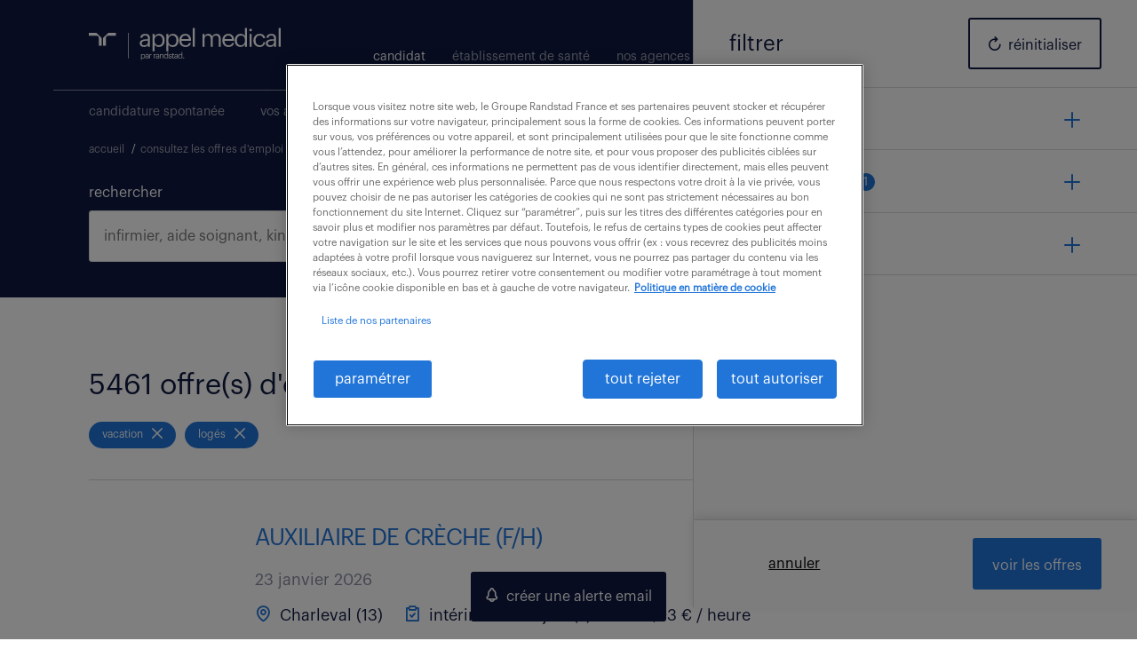

--- FILE ---
content_type: text/html; charset=UTF-8
request_url: https://www.appelmedical.com/emploi/vacation/loges/id=29/?i=3
body_size: 44593
content:
<!DOCTYPE html>
<html lang="fr" id="top-header">
	                    <head>
    <!-- //AB Tasty -->
        
    
    <!-- //Metas -->
    <meta name="google-site-verification" content="P_-yanrkBiy8XkaNhe72FL2NwJF-5MbuUlI03mnuo9M" />
    <meta name="google-site-verification" content="rwoQspITqUI7jVb775OQcYz_zwLQv7LspwfZTKmc5vE" />
    <meta charset="utf-8">
    <meta name="viewport" content="width=device-width, initial-scale=1">
    <meta http-equiv="X-UA-Compatible" content="IE=edge,chrome=1">
    <meta name="format-detection" content="telephone=no">

    
    
    <!-- //Icons -->
    <link rel="manifest" href="https://www.appelmedical.com/content/themes/appelmedical/dist/img/icons/manifest.json">
    <link rel="mask-icon" href="https://www.appelmedical.com/content/themes/appelmedical/dist/img/icons/safari-pinned-tab.svg" color="#2175d9">
    <meta name="msapplication-config" content="https://www.appelmedical.com/content/themes/appelmedical/dist/img/icons/browserconfig.xml">
    <meta name="theme-color" content="#ffffff">

    
    
    <!-- //Datalayer -->
            <!-- Google Tag Manager DataLayer -->
<script type="text/javascript">
dataLayer = [{"page":{"environment":"PROD","country":"FR","language":"fr","type":"search_result","search_results":{"search_result_amount":5461,"search_result_distance":null,"search_result_page":"3","search_result_zip_code":"","search_result_keyword":""}},"user":{"login_status":null,"account_id":null,"type":"candidate","employee_number":null,"ip_address":"3.129.69.40","signup_date":null,"cms_user_id":"ffce8ab248621078c3d5dfdb78d79d3f","no_of_applications":null},"ecommerce":{"impressions":[{"list":"search_result","position":41,"job_id":3133648,"job_title":"AUXILIAIRE DE CRÈCHE (F/H)","category":"Auxiliaire de crèche (F/H)","application_type":"direct","operating_company":"lappelmedical","list_name":"search_result","standardized_job_code":"307-PEF-P024676_01C","standardized_job_title":"","industry":"","subcategory":"","hours":"5","minimum_salary":"","maximum_salary":"","employment_type":"Temporary","education_level":"","work_experience":"0 ","internal":"","zip_code":"13350","city":"Charleval","region":"13","business_unit":"PEF","branch_name":"Agence Petite Enfance PACA","branch_zip_code":"13008","branch_city":"MARSEILLE 08","branch_region":"","launch_date":"2026-01-23","url":"https://www.appelmedical.com/offre/307-pef-p024676_01c/auxiliaire_de_creche_f_h_/","skills":"","reference_number":""},{"list":"search_result","position":42,"job_id":3133609,"job_title":"INFIRMIER DE (F/H)","category":"Infirmier DE (F/H)","application_type":"direct","operating_company":"lappelmedical","list_name":"search_result","standardized_job_code":"307-RN-0001137_01L","standardized_job_title":"","industry":"","subcategory":"","hours":"15","minimum_salary":"","maximum_salary":"","employment_type":"Temporary","education_level":"","work_experience":"0 ","internal":"","zip_code":"76600","city":"Le Havre","region":"76","business_unit":"RN","branch_name":"Agence de Rouen appel médical","branch_zip_code":"76100","branch_city":"ROUEN","branch_region":"","launch_date":"2026-01-23","url":"https://www.appelmedical.com/offre/307-rn-0001137_01l/infirmier_de_f_h_/","skills":"","reference_number":""},{"list":"search_result","position":43,"job_id":3133611,"job_title":"MÉDECIN GÉNÉRALISTE (F/H)","category":"Médecin généraliste (F/H)","application_type":"direct","operating_company":"lappelmedicalsearch","list_name":"search_result","standardized_job_code":"307-CRI-R000191_02R","standardized_job_title":"","industry":"","subcategory":"","hours":"3","minimum_salary":"","maximum_salary":"","employment_type":"Contract","education_level":"","work_experience":"0 ","internal":"","zip_code":"25000","city":"Besancon","region":"25","business_unit":"CRI","branch_name":"Ag Appel medical Search Dijon","branch_zip_code":"21000","branch_city":"DIJON","branch_region":"","launch_date":"2026-01-23","url":"https://www.appelmedical.com/offre/307-cri-r000191_02r/medecin_generaliste_f_h_/","skills":"","reference_number":""},{"list":"search_result","position":44,"job_id":3133610,"job_title":"AIDE SOIGNANT (F/H)","category":"Aide soignant (F/H)","application_type":"direct","operating_company":"lappelmedical","list_name":"search_result","standardized_job_code":"307-VIL-P031785_01C","standardized_job_title":"","industry":"","subcategory":"","hours":"23","minimum_salary":"","maximum_salary":"","employment_type":"Temporary","education_level":"","work_experience":"0 ","internal":"","zip_code":"69220","city":"Belleville En Beaujolais","region":"69","business_unit":"VIL","branch_name":"Ag Limas Villefranch appel médical","branch_zip_code":"69400","branch_city":"LIMAS","branch_region":"","launch_date":"2026-01-23","url":"https://www.appelmedical.com/offre/307-vil-p031785_01c/aide_soignant_f_h_/","skills":"","reference_number":""},{"list":"search_result","position":45,"job_id":3133612,"job_title":"INFIRMIER DE (F/H)","category":"Infirmier DE (F/H)","application_type":"direct","operating_company":"lappelmedical","list_name":"search_result","standardized_job_code":"307-RN-0001136_01L","standardized_job_title":"","industry":"","subcategory":"","hours":"15","minimum_salary":"","maximum_salary":"","employment_type":"Temporary","education_level":"","work_experience":"0 ","internal":"","zip_code":"76000","city":"Rouen","region":"76","business_unit":"RN","branch_name":"Agence de Rouen appel médical","branch_zip_code":"76100","branch_city":"ROUEN","branch_region":"","launch_date":"2026-01-23","url":"https://www.appelmedical.com/offre/307-rn-0001136_01l/infirmier_de_f_h_/","skills":"","reference_number":""}]}}];
</script>
<!-- Google Tag Manager DataLayer -->
    <noscript><iframe src='//www.googletagmanager.com/ns.html?id=GTM-T37S32' height='0' width='0' style='display:none;visibility:hidden'></iframe></noscript><script>(function(w,d,s,l,i){w[l]=w[l]||[];w[l].push({'gtm.start':new Date().getTime(),event:'gtm.js'});var f=d.getElementsByTagName(s)[0],j=d.createElement(s),dl=l!='dataLayer'?'&l='+l:'';j.defer=true;j.fetchpriority='low';j.src='//www.googletagmanager.com/gtm.js?id='+i+dl;f.parentNode.insertBefore(j,f);})(window,document,'script','dataLayer','GTM-T37S32');</script>
        
    <script type="application/ld+json">
    {
        "@context":"https://schema.org",
        "@graph":
        [
            {
                "@type":"WebSite",
                "@id":"https://www.appelmedical.com/",
                "url": "https://www.appelmedical.com/",
                "publisher":{
                    "@id":"https://www.appelmedical.com/"
                }
            },
            {
                "@type":"Organization",
                "@id":"https://www.appelmedical.com/",
                "name": "Appel Médical",
                "url": "https://www.appelmedical.com/",
                "sameAs":  [
                    "https://www.facebook.com/appelmedical/",
                    "https://x.com/appel_medical",
                    "https://www.linkedin.com/company/l'appel-m-dical/",
                    "https://www.instagram.com/appelmedical/?hl=fr",
                    "https://www.tiktok.com/@appelmedical",
                    "https://www.youtube.com/channel/UCK6SNdiehfPHVbisLm3xXxA"				
                ],
                "logo":{
                    "@type":"ImageObject",
                    "@id":"https://www.appelmedical.com/",
                    "url": "https://encrypted-tbn0.gstatic.com/images?q=tbn:ANd9GcT3c5sM6seLAICKSYaY_jIWsIa5UH8zPHo2Ow&s",
                    "caption":"appelmedical.com"
                },
                "image":{
                    "@id":"https://www.appelmedical.com/"
                }
            },
            {
                "@type":"WebPage",
                "@id":"https://www.appelmedical.com/",
                "url": "https://www.appelmedical.com/",
                "name": "Emploi, intérim santé, Paramédical, Pharmacie",
                "isPartOf":{
                    "@id":"https://www.abeille-assurances.fr/"
                },
                "description": "Retrouvez + de 6 000 Offres d'emploi de soignant, personnel de santé, médecin et cadre Appel Médical, expert du recrutement des métiers de la santé",
                "inLanguage":"fr-FR"
            }
        ]
    }
    </script>
    <meta name='robots' content='max-image-preview:large' />
<link rel="alternate" type="application/rss+xml" title="Appel Médical &raquo; Flux" href="https://www.appelmedical.com/feed/" />
<link rel="alternate" type="application/rss+xml" title="Appel Médical &raquo; Flux des commentaires" href="https://www.appelmedical.com/comments/feed/" />
<style id='wp-img-auto-sizes-contain-inline-css' type='text/css'>
img:is([sizes=auto i],[sizes^="auto," i]){contain-intrinsic-size:3000px 1500px}
/*# sourceURL=wp-img-auto-sizes-contain-inline-css */
</style>
<style id='wp-emoji-styles-inline-css' type='text/css'>

	img.wp-smiley, img.emoji {
		display: inline !important;
		border: none !important;
		box-shadow: none !important;
		height: 1em !important;
		width: 1em !important;
		margin: 0 0.07em !important;
		vertical-align: -0.1em !important;
		background: none !important;
		padding: 0 !important;
	}
/*# sourceURL=wp-emoji-styles-inline-css */
</style>
<style id='wp-block-library-inline-css' type='text/css'>
:root{--wp-block-synced-color:#7a00df;--wp-block-synced-color--rgb:122,0,223;--wp-bound-block-color:var(--wp-block-synced-color);--wp-editor-canvas-background:#ddd;--wp-admin-theme-color:#007cba;--wp-admin-theme-color--rgb:0,124,186;--wp-admin-theme-color-darker-10:#006ba1;--wp-admin-theme-color-darker-10--rgb:0,107,160.5;--wp-admin-theme-color-darker-20:#005a87;--wp-admin-theme-color-darker-20--rgb:0,90,135;--wp-admin-border-width-focus:2px}@media (min-resolution:192dpi){:root{--wp-admin-border-width-focus:1.5px}}.wp-element-button{cursor:pointer}:root .has-very-light-gray-background-color{background-color:#eee}:root .has-very-dark-gray-background-color{background-color:#313131}:root .has-very-light-gray-color{color:#eee}:root .has-very-dark-gray-color{color:#313131}:root .has-vivid-green-cyan-to-vivid-cyan-blue-gradient-background{background:linear-gradient(135deg,#00d084,#0693e3)}:root .has-purple-crush-gradient-background{background:linear-gradient(135deg,#34e2e4,#4721fb 50%,#ab1dfe)}:root .has-hazy-dawn-gradient-background{background:linear-gradient(135deg,#faaca8,#dad0ec)}:root .has-subdued-olive-gradient-background{background:linear-gradient(135deg,#fafae1,#67a671)}:root .has-atomic-cream-gradient-background{background:linear-gradient(135deg,#fdd79a,#004a59)}:root .has-nightshade-gradient-background{background:linear-gradient(135deg,#330968,#31cdcf)}:root .has-midnight-gradient-background{background:linear-gradient(135deg,#020381,#2874fc)}:root{--wp--preset--font-size--normal:16px;--wp--preset--font-size--huge:42px}.has-regular-font-size{font-size:1em}.has-larger-font-size{font-size:2.625em}.has-normal-font-size{font-size:var(--wp--preset--font-size--normal)}.has-huge-font-size{font-size:var(--wp--preset--font-size--huge)}.has-text-align-center{text-align:center}.has-text-align-left{text-align:left}.has-text-align-right{text-align:right}.has-fit-text{white-space:nowrap!important}#end-resizable-editor-section{display:none}.aligncenter{clear:both}.items-justified-left{justify-content:flex-start}.items-justified-center{justify-content:center}.items-justified-right{justify-content:flex-end}.items-justified-space-between{justify-content:space-between}.screen-reader-text{border:0;clip-path:inset(50%);height:1px;margin:-1px;overflow:hidden;padding:0;position:absolute;width:1px;word-wrap:normal!important}.screen-reader-text:focus{background-color:#ddd;clip-path:none;color:#444;display:block;font-size:1em;height:auto;left:5px;line-height:normal;padding:15px 23px 14px;text-decoration:none;top:5px;width:auto;z-index:100000}html :where(.has-border-color){border-style:solid}html :where([style*=border-top-color]){border-top-style:solid}html :where([style*=border-right-color]){border-right-style:solid}html :where([style*=border-bottom-color]){border-bottom-style:solid}html :where([style*=border-left-color]){border-left-style:solid}html :where([style*=border-width]){border-style:solid}html :where([style*=border-top-width]){border-top-style:solid}html :where([style*=border-right-width]){border-right-style:solid}html :where([style*=border-bottom-width]){border-bottom-style:solid}html :where([style*=border-left-width]){border-left-style:solid}html :where(img[class*=wp-image-]){height:auto;max-width:100%}:where(figure){margin:0 0 1em}html :where(.is-position-sticky){--wp-admin--admin-bar--position-offset:var(--wp-admin--admin-bar--height,0px)}@media screen and (max-width:600px){html :where(.is-position-sticky){--wp-admin--admin-bar--position-offset:0px}}

/*# sourceURL=wp-block-library-inline-css */
</style><style id='global-styles-inline-css' type='text/css'>
:root{--wp--preset--aspect-ratio--square: 1;--wp--preset--aspect-ratio--4-3: 4/3;--wp--preset--aspect-ratio--3-4: 3/4;--wp--preset--aspect-ratio--3-2: 3/2;--wp--preset--aspect-ratio--2-3: 2/3;--wp--preset--aspect-ratio--16-9: 16/9;--wp--preset--aspect-ratio--9-16: 9/16;--wp--preset--color--black: #000000;--wp--preset--color--cyan-bluish-gray: #abb8c3;--wp--preset--color--white: #ffffff;--wp--preset--color--pale-pink: #f78da7;--wp--preset--color--vivid-red: #cf2e2e;--wp--preset--color--luminous-vivid-orange: #ff6900;--wp--preset--color--luminous-vivid-amber: #fcb900;--wp--preset--color--light-green-cyan: #7bdcb5;--wp--preset--color--vivid-green-cyan: #00d084;--wp--preset--color--pale-cyan-blue: #8ed1fc;--wp--preset--color--vivid-cyan-blue: #0693e3;--wp--preset--color--vivid-purple: #9b51e0;--wp--preset--gradient--vivid-cyan-blue-to-vivid-purple: linear-gradient(135deg,rgb(6,147,227) 0%,rgb(155,81,224) 100%);--wp--preset--gradient--light-green-cyan-to-vivid-green-cyan: linear-gradient(135deg,rgb(122,220,180) 0%,rgb(0,208,130) 100%);--wp--preset--gradient--luminous-vivid-amber-to-luminous-vivid-orange: linear-gradient(135deg,rgb(252,185,0) 0%,rgb(255,105,0) 100%);--wp--preset--gradient--luminous-vivid-orange-to-vivid-red: linear-gradient(135deg,rgb(255,105,0) 0%,rgb(207,46,46) 100%);--wp--preset--gradient--very-light-gray-to-cyan-bluish-gray: linear-gradient(135deg,rgb(238,238,238) 0%,rgb(169,184,195) 100%);--wp--preset--gradient--cool-to-warm-spectrum: linear-gradient(135deg,rgb(74,234,220) 0%,rgb(151,120,209) 20%,rgb(207,42,186) 40%,rgb(238,44,130) 60%,rgb(251,105,98) 80%,rgb(254,248,76) 100%);--wp--preset--gradient--blush-light-purple: linear-gradient(135deg,rgb(255,206,236) 0%,rgb(152,150,240) 100%);--wp--preset--gradient--blush-bordeaux: linear-gradient(135deg,rgb(254,205,165) 0%,rgb(254,45,45) 50%,rgb(107,0,62) 100%);--wp--preset--gradient--luminous-dusk: linear-gradient(135deg,rgb(255,203,112) 0%,rgb(199,81,192) 50%,rgb(65,88,208) 100%);--wp--preset--gradient--pale-ocean: linear-gradient(135deg,rgb(255,245,203) 0%,rgb(182,227,212) 50%,rgb(51,167,181) 100%);--wp--preset--gradient--electric-grass: linear-gradient(135deg,rgb(202,248,128) 0%,rgb(113,206,126) 100%);--wp--preset--gradient--midnight: linear-gradient(135deg,rgb(2,3,129) 0%,rgb(40,116,252) 100%);--wp--preset--font-size--small: 13px;--wp--preset--font-size--medium: 20px;--wp--preset--font-size--large: 36px;--wp--preset--font-size--x-large: 42px;--wp--preset--spacing--20: 0.44rem;--wp--preset--spacing--30: 0.67rem;--wp--preset--spacing--40: 1rem;--wp--preset--spacing--50: 1.5rem;--wp--preset--spacing--60: 2.25rem;--wp--preset--spacing--70: 3.38rem;--wp--preset--spacing--80: 5.06rem;--wp--preset--shadow--natural: 6px 6px 9px rgba(0, 0, 0, 0.2);--wp--preset--shadow--deep: 12px 12px 50px rgba(0, 0, 0, 0.4);--wp--preset--shadow--sharp: 6px 6px 0px rgba(0, 0, 0, 0.2);--wp--preset--shadow--outlined: 6px 6px 0px -3px rgb(255, 255, 255), 6px 6px rgb(0, 0, 0);--wp--preset--shadow--crisp: 6px 6px 0px rgb(0, 0, 0);}:where(.is-layout-flex){gap: 0.5em;}:where(.is-layout-grid){gap: 0.5em;}body .is-layout-flex{display: flex;}.is-layout-flex{flex-wrap: wrap;align-items: center;}.is-layout-flex > :is(*, div){margin: 0;}body .is-layout-grid{display: grid;}.is-layout-grid > :is(*, div){margin: 0;}:where(.wp-block-columns.is-layout-flex){gap: 2em;}:where(.wp-block-columns.is-layout-grid){gap: 2em;}:where(.wp-block-post-template.is-layout-flex){gap: 1.25em;}:where(.wp-block-post-template.is-layout-grid){gap: 1.25em;}.has-black-color{color: var(--wp--preset--color--black) !important;}.has-cyan-bluish-gray-color{color: var(--wp--preset--color--cyan-bluish-gray) !important;}.has-white-color{color: var(--wp--preset--color--white) !important;}.has-pale-pink-color{color: var(--wp--preset--color--pale-pink) !important;}.has-vivid-red-color{color: var(--wp--preset--color--vivid-red) !important;}.has-luminous-vivid-orange-color{color: var(--wp--preset--color--luminous-vivid-orange) !important;}.has-luminous-vivid-amber-color{color: var(--wp--preset--color--luminous-vivid-amber) !important;}.has-light-green-cyan-color{color: var(--wp--preset--color--light-green-cyan) !important;}.has-vivid-green-cyan-color{color: var(--wp--preset--color--vivid-green-cyan) !important;}.has-pale-cyan-blue-color{color: var(--wp--preset--color--pale-cyan-blue) !important;}.has-vivid-cyan-blue-color{color: var(--wp--preset--color--vivid-cyan-blue) !important;}.has-vivid-purple-color{color: var(--wp--preset--color--vivid-purple) !important;}.has-black-background-color{background-color: var(--wp--preset--color--black) !important;}.has-cyan-bluish-gray-background-color{background-color: var(--wp--preset--color--cyan-bluish-gray) !important;}.has-white-background-color{background-color: var(--wp--preset--color--white) !important;}.has-pale-pink-background-color{background-color: var(--wp--preset--color--pale-pink) !important;}.has-vivid-red-background-color{background-color: var(--wp--preset--color--vivid-red) !important;}.has-luminous-vivid-orange-background-color{background-color: var(--wp--preset--color--luminous-vivid-orange) !important;}.has-luminous-vivid-amber-background-color{background-color: var(--wp--preset--color--luminous-vivid-amber) !important;}.has-light-green-cyan-background-color{background-color: var(--wp--preset--color--light-green-cyan) !important;}.has-vivid-green-cyan-background-color{background-color: var(--wp--preset--color--vivid-green-cyan) !important;}.has-pale-cyan-blue-background-color{background-color: var(--wp--preset--color--pale-cyan-blue) !important;}.has-vivid-cyan-blue-background-color{background-color: var(--wp--preset--color--vivid-cyan-blue) !important;}.has-vivid-purple-background-color{background-color: var(--wp--preset--color--vivid-purple) !important;}.has-black-border-color{border-color: var(--wp--preset--color--black) !important;}.has-cyan-bluish-gray-border-color{border-color: var(--wp--preset--color--cyan-bluish-gray) !important;}.has-white-border-color{border-color: var(--wp--preset--color--white) !important;}.has-pale-pink-border-color{border-color: var(--wp--preset--color--pale-pink) !important;}.has-vivid-red-border-color{border-color: var(--wp--preset--color--vivid-red) !important;}.has-luminous-vivid-orange-border-color{border-color: var(--wp--preset--color--luminous-vivid-orange) !important;}.has-luminous-vivid-amber-border-color{border-color: var(--wp--preset--color--luminous-vivid-amber) !important;}.has-light-green-cyan-border-color{border-color: var(--wp--preset--color--light-green-cyan) !important;}.has-vivid-green-cyan-border-color{border-color: var(--wp--preset--color--vivid-green-cyan) !important;}.has-pale-cyan-blue-border-color{border-color: var(--wp--preset--color--pale-cyan-blue) !important;}.has-vivid-cyan-blue-border-color{border-color: var(--wp--preset--color--vivid-cyan-blue) !important;}.has-vivid-purple-border-color{border-color: var(--wp--preset--color--vivid-purple) !important;}.has-vivid-cyan-blue-to-vivid-purple-gradient-background{background: var(--wp--preset--gradient--vivid-cyan-blue-to-vivid-purple) !important;}.has-light-green-cyan-to-vivid-green-cyan-gradient-background{background: var(--wp--preset--gradient--light-green-cyan-to-vivid-green-cyan) !important;}.has-luminous-vivid-amber-to-luminous-vivid-orange-gradient-background{background: var(--wp--preset--gradient--luminous-vivid-amber-to-luminous-vivid-orange) !important;}.has-luminous-vivid-orange-to-vivid-red-gradient-background{background: var(--wp--preset--gradient--luminous-vivid-orange-to-vivid-red) !important;}.has-very-light-gray-to-cyan-bluish-gray-gradient-background{background: var(--wp--preset--gradient--very-light-gray-to-cyan-bluish-gray) !important;}.has-cool-to-warm-spectrum-gradient-background{background: var(--wp--preset--gradient--cool-to-warm-spectrum) !important;}.has-blush-light-purple-gradient-background{background: var(--wp--preset--gradient--blush-light-purple) !important;}.has-blush-bordeaux-gradient-background{background: var(--wp--preset--gradient--blush-bordeaux) !important;}.has-luminous-dusk-gradient-background{background: var(--wp--preset--gradient--luminous-dusk) !important;}.has-pale-ocean-gradient-background{background: var(--wp--preset--gradient--pale-ocean) !important;}.has-electric-grass-gradient-background{background: var(--wp--preset--gradient--electric-grass) !important;}.has-midnight-gradient-background{background: var(--wp--preset--gradient--midnight) !important;}.has-small-font-size{font-size: var(--wp--preset--font-size--small) !important;}.has-medium-font-size{font-size: var(--wp--preset--font-size--medium) !important;}.has-large-font-size{font-size: var(--wp--preset--font-size--large) !important;}.has-x-large-font-size{font-size: var(--wp--preset--font-size--x-large) !important;}
/*# sourceURL=global-styles-inline-css */
</style>

<style id='classic-theme-styles-inline-css' type='text/css'>
/*! This file is auto-generated */
.wp-block-button__link{color:#fff;background-color:#32373c;border-radius:9999px;box-shadow:none;text-decoration:none;padding:calc(.667em + 2px) calc(1.333em + 2px);font-size:1.125em}.wp-block-file__button{background:#32373c;color:#fff;text-decoration:none}
/*# sourceURL=/wp-includes/css/classic-themes.min.css */
</style>
<link rel='stylesheet' id='icomoon-css-css' href='https://www.appelmedical.com/content/themes/appelmedical/dist/css/perfekto/icomoon.css?ver=1.0.0' type='text/css' media='screen' />
<link rel='stylesheet' id='selectric-css-css' href='https://www.appelmedical.com/content/themes/appelmedical/dist/css/perfekto/selectric.css?ver=1.0.0' type='text/css' media='screen' />
<link rel='stylesheet' id='bootstrap-css-css' href='https://www.appelmedical.com/content/themes/appelmedical/dist/css/perfekto/bootstrap.min.css?ver=1.0.0' type='text/css' media='screen' />
<link rel='stylesheet' id='slick-css-css' href='https://www.appelmedical.com/content/themes/appelmedical/dist/js/vendor/slick-carousel/slick.min.css?ver=1.0.0' type='text/css' media='screen' />
<link rel='stylesheet' id='slick-theme-css-css' href='https://www.appelmedical.com/content/themes/appelmedical/dist/js/vendor/slick-carousel/slick-theme.min.css?ver=1.0.0' type='text/css' media='screen' />
<link rel='stylesheet' id='fancybox-css-css' href='https://www.appelmedical.com/content/themes/appelmedical/dist/css/jquery.fancybox.min.css?ver=1.0.0' type='text/css' media='screen' />
<link rel='stylesheet' id='module-homepage-css-css' href='https://www.appelmedical.com/content/themes/appelmedical/dist/css/perfekto/module-homepage.min.css?ver=1.0.0' type='text/css' media='screen' />
<link rel='stylesheet' id='styles-css-css' href='https://www.appelmedical.com/content/themes/appelmedical/dist/css/perfekto/styles.min.css?ver=1.0.0' type='text/css' media='' />
<link rel='stylesheet' id='styles-sm-css-css' href='https://www.appelmedical.com/content/themes/appelmedical/dist/css/perfekto/styles-sm.min.css?ver=1.0.0' type='text/css' media='screen' />
<link rel='stylesheet' id='styles-md-css-css' href='https://www.appelmedical.com/content/themes/appelmedical/dist/css/perfekto/styles-md.min.css?ver=1.0.0' type='text/css' media='screen' />
<link rel='stylesheet' id='styles-lg-css-css' href='https://www.appelmedical.com/content/themes/appelmedical/dist/css/perfekto/styles-lg.min.css?ver=1.0.0' type='text/css' media='screen' />
<link rel='stylesheet' id='styles-xl-css-css' href='https://www.appelmedical.com/content/themes/appelmedical/dist/css/perfekto/styles-xl.min.css?ver=1.0.0' type='text/css' media='screen' />
<link rel='stylesheet' id='atome-css-css' href='https://www.appelmedical.com/content/themes/appelmedical/dist/css/atome.min.css?ver=1.0.0' type='text/css' media='screen' />
<link rel='stylesheet' id='buttons-css-css' href='https://www.appelmedical.com/content/themes/appelmedical/dist/css/buttons.min.css?ver=1.0.0' type='text/css' media='screen' />
<link rel='stylesheet' id='module-primary-search-engine-css-css' href='https://www.appelmedical.com/content/themes/appelmedical/dist/css/perfekto/module-primary-search-engine.min.css?ver=1.0.0' type='text/css' media='screen' />
<link rel='stylesheet' id='module-search-agency-css-css' href='https://www.appelmedical.com/content/themes/appelmedical/dist/css/perfekto/module-search-agency.min.css?ver=1.0.0' type='text/css' media='screen' />
<link rel='stylesheet' id='svg-css-css' href='https://www.appelmedical.com/content/themes/appelmedical/dist/css/perfekto/svg.min.css?ver=1.0.0' type='text/css' media='screen' />
<link rel='stylesheet' id='module-loading-css-css' href='https://www.appelmedical.com/content/themes/appelmedical/dist/css/module-loading.css?ver=1.0' type='text/css' media='all' />
<link rel='stylesheet' id='flatpickr-css-css' href='https://www.appelmedical.com/content/themes/appelmedical/dist/js/vendor/flatpickr/flatpickr.min.css?ver=1.0.0' type='text/css' media='screen' />
<link rel='stylesheet' id='module-callback-css-css' href='https://www.appelmedical.com/content/themes/appelmedical/dist/css/perfekto/module-callback.min.css?ver=1.0.0' type='text/css' media='screen' />
<link rel='stylesheet' id='atome-job-application-callback-css-css' href='https://www.appelmedical.com/content/themes/appelmedical/dist/css/atome-job-application-callback.min.css?ver=1.0.0' type='text/css' media='screen' />
<link rel='stylesheet' id='cookies-css-css' href='https://www.appelmedical.com/content/themes/appelmedical/dist/css/cookies.css?ver=1.0' type='text/css' media='all' />
<link rel='stylesheet' id='jquery-ui-css-css' href='https://www.appelmedical.com/content/themes/appelmedical/dist/css/jquery-ui.min.css' type='text/css' media='' />
<link rel='stylesheet' id='offers-css-css' href='https://www.appelmedical.com/content/themes/appelmedical/dist/css/perfekto/module-offers.min.css' type='text/css' media='' />
<link rel='stylesheet' id='preloader-css-css' href='https://www.appelmedical.com/content/themes/appelmedical/dist/css/preloader.css' type='text/css' media='screen' />
<link rel='stylesheet' id='module-layer-filters-css-css' href='https://www.appelmedical.com/content/themes/appelmedical/dist/css/module-layer-filters.css' type='text/css' media='screen' />
<script type="text/javascript" src="https://www.appelmedical.com/content/themes/appelmedical/dist/js/vendor/jquery-3.6.1.min.js" id="jquery-js-js"></script>
<script type="text/javascript" src="https://www.appelmedical.com/content/themes/appelmedical/dist/js/vendor/jquery.selectric.min.js" id="jquery.selectric-js-js"></script>
<link rel="https://api.w.org/" href="https://www.appelmedical.com/wp-json/" /><script type="text/javascript">
/* <![CDATA[ */
var themosis = {
ajaxurl: "https:\/\/www.appelmedical.com\/cms\/wp-admin\/admin-ajax.php",
};
/* ]]> */
</script><meta name="csrf-token" content="sRQYXexILHKfkTvvZfZexJ6nbYgMnz8ILKCIh2FV"><meta name="generator" content="performance-lab 4.0.0; plugins: embed-optimizer, image-prioritizer, webp-uploads">
<meta name="generator" content="webp-uploads 2.6.0">
<meta name="description" content="Découvrez 5461 offres d'emploi vacation, loges. Trouvez l'offre qui vous correspond & postulez avec CV, compte Appel Médical ou profil Linkedin." /><title> Offres d'emploi vacation, loges   page 3</title><style type="text/css">.recentcomments a{display:inline !important;padding:0 !important;margin:0 !important;}</style><meta name="generator" content="optimization-detective 1.0.0-beta3; rest_api_unavailable">
<meta name="generator" content="embed-optimizer 1.0.0-beta2">
<meta name="generator" content="image-prioritizer 1.0.0-beta2">
<link rel="icon" href="https://www.appelmedical.com/content/uploads/2022/08/cropped-randstad-favicon-32x32.png" sizes="32x32" />
<link rel="icon" href="https://www.appelmedical.com/content/uploads/2022/08/cropped-randstad-favicon-192x192.png" sizes="192x192" />
<link rel="apple-touch-icon" href="https://www.appelmedical.com/content/uploads/2022/08/cropped-randstad-favicon-180x180.png" />
<meta name="msapplication-TileImage" content="https://www.appelmedical.com/content/uploads/2022/08/cropped-randstad-favicon-270x270.png" />

        
    
    <!---->

    
    <script>
	(function () {
		var fs = document.createElement('script');
		fs.setAttribute('src', 'https://cdn.facil-iti.app/tags/faciliti-tag.min.js');
                //fs.setAttribute('src', '/content/themes/appelmedical/dist/js/faciliti-tag.min.js');
		fs.dataset.applicationIdentifier = "81cf4736-b7f3-11e8-99d8-000c298ed446";
		document.head.appendChild(fs);
	}());
</script>
            <script type="text/javascript" src="https://try.abtasty.com/ccd0342c3d60e7175e1d5deb05570831.js" async></script>
    </head>
<body>
    <div class="skip-links-menu d-none d-sm-block">
    <div class="container">
        <div class="row">
            <div class="col">
                <nav class="fr-container" role="navigation" aria-label="Accès rapide" lang="fr">
                    <ul class="fr-skiplinks__list">
                        <li><a href="#main" tabindex="0">Contenu</a></li>
                        <li><a href="#header-navigation">Menu</a></li>
                        <li><a href="#footer">Pied de page</a></li>
                    </ul>
                </nav>
            </div>
        </div>
    </div>
</div>    <div id="header-navigation"></div>

    
    
    
    
    
    
    <div class="mobile-menu-container mobile-menu d-md-none" focusable="false" -moz-user-focus="ignore">
        <div class="c">
            <ul class="menu clearfix">
                                    <li>
                        <a  href="/" a class="d-inline" tabindex="-1">candidat</a>
                        <button type="button" tabindex="-1" class="boutonAccessibilite float-right" aria-expanded=true><span class="active icon icon-arrow-down4"></span></button>
                        <div class="menu-header-candidat-container"><ul id="menuul" class="clearfix" style="display:block"><li id="menu-item-4768" class="menu-item menu-item-type-custom menu-item-object-custom menu-item-4768"><a href="/candidature-spontanee/">candidature spontanée</a></li>
<li id="menu-item-724" class="menu-item menu-item-type-post_type menu-item-object-page menu-item-724"><a href="https://www.appelmedical.com/vos-avantages/">vos avantages</a></li>
<li id="menu-item-6994" class="menu-item menu-item-type-post_type menu-item-object-page menu-item-6994"><a href="https://www.appelmedical.com/soigner-sa-carriere/">blog</a></li>
<li id="menu-item-4323" class="menu-item menu-item-type-custom menu-item-object-custom menu-item-4323"><a target="_blank" href="https://recruter.grouperandstad.fr/">rejoindre le groupe</a></li>
</ul></div>                    </li>
                    <li>
                        <a tabindex="-1" focusable="false" -moz-user-focus="ignore" class="d-inline" href="/etablissement-de-sante/" >établissement de santé </a>
                        <button type="button" tabindex="-1" class="float-right boutonAccessibilite " aria-expanded=false><span class="icon icon-arrow-down4"></span></button>
                        <div class="menu-header-entreprise-container"><ul id="menuul" class="clearfix" style="display:none"><li id="menu-item-1619" class="menu-item menu-item-type-post_type menu-item-object-page menu-item-1619"><a href="https://www.appelmedical.com/etablissement-de-sante/nos-solutions/">nos solutions</a></li>
<li id="menu-item-1620" class="menu-item menu-item-type-post_type menu-item-object-page menu-item-1620"><a href="https://www.appelmedical.com/etablissement-de-sante/nos-specialites/">nos spécialités</a></li>
</ul></div>                    </li>
                    <li>
                        <a tabindex="-1" focusable="false" -moz-user-focus="ignore" href="/agences/" class="">nos agences</span></a>
                    </li>
                    <li>
                        <a tabindex="-1" focusable="false" -moz-user-focus="ignore" href="/notre-marque/" class="">appel médical</a>
                    </li>
                                <li><a tabindex="-1" focusable="false" -moz-user-focus="ignore" href="/accessibilite/" target="_blank"><span class="icon icon-eye3"></span>accessibilité</a></li>
                <li><a tabindex="-1" focusable="false" -moz-user-focus="ignore" href="/le-groupe-randstad/" target="_blank"><span class="icon icon-ailes"></span> groupe randstad</a></li>
            </ul>
        </div>
    </div>

    <div class="site-container" data="007.." id="top">        
                      <header class="bgc2" role="banner">
                <div class="header-container">
                    <div class="header clearfix">
                        <a href="/" class="logo" tabindex="-1" title="accéder à l'accueil"><svg aria-hidden="true" focusable="false" xmlns="http://www.w3.org/2000/svg" viewBox="0 0 501 83.73">
  <path d="M26.05,46.42h7.48V27.74a3.81,3.81,0,0,0-1.1-2.67L21.43,14a3.63,3.63,0,0,0-2.67-1.1H0v7.46H20.46a5.59,5.59,0,0,1,5.59,5.57h0V46.42"/>
  <path d="M44.56,46.42H37.12V27.74a3.63,3.63,0,0,1,1.1-2.67l11-11A3.63,3.63,0,0,1,51.89,13H70.68v7.46H50.15a5.54,5.54,0,0,0-5.59,5.49v0h0V46.42"/>
  <rect x="102.28" y="12.78" width="1.55" height="66.79"/>
  <g>
    <path d="M136.27,83.73V68.53H138v2a4.45,4.45,0,0,1,1.58-1.47,4.26,4.26,0,0,1,2.25-.62,4.8,4.8,0,0,1,3.7,1.54A5.8,5.8,0,0,1,147,74.07v.17a6.2,6.2,0,0,1-1.41,4.23,5.16,5.16,0,0,1-6,1A4.16,4.16,0,0,1,138,78v5.7Zm5.45-5.15a3.17,3.17,0,0,0,2.56-1.1,5,5,0,0,0,.88-3.17v-.15a4.72,4.72,0,0,0-1-3.17,3.17,3.17,0,0,0-2.49-1.1A3.45,3.45,0,0,0,139,71a4.42,4.42,0,0,0-1,3.18v.17a4.47,4.47,0,0,0,1,3.18,3.52,3.52,0,0,0,2.72,1Z"/>
    <path d="M151.11,80a4.35,4.35,0,0,1-2.72-.82,3.07,3.07,0,0,1-1-2.5A2.73,2.73,0,0,1,149,74a8.63,8.63,0,0,1,4.06-.85h1.61v-.75a2.87,2.87,0,0,0-.56-2,2.47,2.47,0,0,0-1.86-.58c-1.57,0-2.43.67-2.6,2H147.9a3.43,3.43,0,0,1,1.43-2.67,5.32,5.32,0,0,1,3-.86,3.62,3.62,0,0,1,4.12,3h0a5.57,5.57,0,0,1,0,1v7.44h-1.72V78.46A4.25,4.25,0,0,1,151.11,80Zm.17-1.42a3.92,3.92,0,0,0,2.41-.73,2.4,2.4,0,0,0,.93-2V74.47H153c-2.63,0-3.95.74-3.94,2.21S149.83,78.58,151.28,78.58Z"/>
    <path d="M158.4,79.83V68.53h1.72v2a3.85,3.85,0,0,1,3.71-2.23V70a4.6,4.6,0,0,0-2.78.86,3.44,3.44,0,0,0-.93,2.75v6.2Z"/>
    <path d="M169.16,79.83V68.53h1.72v2a3.83,3.83,0,0,1,3.71-2.31v1.72a4.6,4.6,0,0,0-2.78.86,3.45,3.45,0,0,0-.93,2.75v6.19Z"/>
    <path d="M178.46,80a4.27,4.27,0,0,1-2.7-.82,3.07,3.07,0,0,1-1-2.5,2.77,2.77,0,0,1,1.6-2.64,8.63,8.63,0,0,1,4.06-.85H182v-.75a2.77,2.77,0,0,0-.57-2,2.42,2.42,0,0,0-1.86-.59c-1.55,0-2.4.67-2.58,2h-1.72a3.44,3.44,0,0,1,1.43-2.66,5.32,5.32,0,0,1,3-.86,3.59,3.59,0,0,1,4.11,3v0h0a3.35,3.35,0,0,1,0,1v7.44h-1.72V78.46A4.28,4.28,0,0,1,178.46,80Zm.17-1.42a4,4,0,0,0,2.37-.75,2.35,2.35,0,0,0,1-2V74.47h-1.57c-2.61,0-3.91.74-3.92,2.21C176.5,78,177.21,78.58,178.63,78.58Z"/>
    <path d="M185.68,79.83V68.53h1.72v1.72a3.12,3.12,0,0,1,1.36-1.42,4.13,4.13,0,0,1,2.25-.57,3.93,3.93,0,0,1,2.93,1.1A4.85,4.85,0,0,1,195,72.83v6.88h-1.72v-7a3,3,0,0,0-.7-2.14,2.59,2.59,0,0,0-2-.68,3.18,3.18,0,0,0-2.24.81,2.87,2.87,0,0,0-.91,2.26v6.87Z"/>
    <path d="M201.38,80a4.78,4.78,0,0,1-3.68-1.51,5.78,5.78,0,0,1-1.41-4.09v-.24a6.11,6.11,0,0,1,1.46-4.25,4.83,4.83,0,0,1,3.8-1.72,4,4,0,0,1,3.7,2V63H207V79.68h-1.72v-2A5.4,5.4,0,0,1,201.38,80Zm.19-1.48a3.4,3.4,0,0,0,2.7-1.1,4.38,4.38,0,0,0,1-3.18h0a4.73,4.73,0,0,0-1-3.18A3.43,3.43,0,0,0,201.62,70,3.18,3.18,0,0,0,199,71.13a4.77,4.77,0,0,0-.94,3.18v.17a4.67,4.67,0,0,0,1,3.13A3.16,3.16,0,0,0,201.57,78.52Z"/>
    <path d="M212.62,80a4.93,4.93,0,0,1-3.18-1,3.58,3.58,0,0,1-1.23-2.7h1.71c.14,1.44,1,2.18,2.65,2.18s2.43-.56,2.43-1.65a1.38,1.38,0,0,0-.62-1.25,5.29,5.29,0,0,0-2-.65,7,7,0,0,1-3.06-1.1,3,3,0,0,1,0-4.24l.3-.26a4.37,4.37,0,0,1,2.65-.86,3.51,3.51,0,0,1,4,2.92h0a1.61,1.61,0,0,1,0,.31h-1.72a2.08,2.08,0,0,0-.76-1.35,2.54,2.54,0,0,0-1.61-.42,2.45,2.45,0,0,0-1.55.45,1.4,1.4,0,0,0-.59,1.17,1.37,1.37,0,0,0,.55,1.15,7,7,0,0,0,2.08.64l1.72.38a4.14,4.14,0,0,1,1.21.55,2,2,0,0,1,.86,1,3.64,3.64,0,0,1,.27,1.46,3.13,3.13,0,0,1-1,2.44A4.59,4.59,0,0,1,212.62,80Z"/>
    <path d="M221.39,80a2.74,2.74,0,0,1-3-2.43,2.53,2.53,0,0,1,0-.55V70.12h-1.62v-1.5h1.62V66h1.72v2.58h2.63v1.5h-2.63v6.79c0,1.08.46,1.72,1.41,1.72a4.53,4.53,0,0,0,1.37-.24V79.9A5.38,5.38,0,0,1,221.39,80Z"/>
    <path d="M227,80a4.27,4.27,0,0,1-2.7-.82,3,3,0,0,1-1.05-2.5,2.77,2.77,0,0,1,1.6-2.64,8.66,8.66,0,0,1,4-.85h1.62v-.75a2.71,2.71,0,0,0-.57-2,2.36,2.36,0,0,0-1.85-.59c-1.55,0-2.41.67-2.58,2h-1.72a3.39,3.39,0,0,1,1.41-2.66,5.32,5.32,0,0,1,3-.86,3.59,3.59,0,0,1,4.11,3v0h0a3.35,3.35,0,0,1,0,1v7.44h-1.72V78.46A4.28,4.28,0,0,1,227,80Zm.17-1.42a3.89,3.89,0,0,0,2.4-.73,2.33,2.33,0,0,0,1-2V74.47H229c-2.63,0-3.93.74-3.93,2.21s.79,1.9,2.2,1.9Z"/>
    <path d="M238.57,80a4.78,4.78,0,0,1-3.68-1.51,5.72,5.72,0,0,1-1.41-4.09v-.24a6.11,6.11,0,0,1,1.46-4.25,4.83,4.83,0,0,1,3.8-1.72,4,4,0,0,1,3.68,2V63h1.72V79.68h-1.72v-2A5.41,5.41,0,0,1,238.55,80Zm.19-1.48a3.44,3.44,0,0,0,2.7-1.1,4.47,4.47,0,0,0,1-3.18h0a4.65,4.65,0,0,0-.93-3.18A3.43,3.43,0,0,0,238.88,70a3.19,3.19,0,0,0-2.63,1.13,4.77,4.77,0,0,0-.94,3.18v.17a4.53,4.53,0,0,0,.94,3.13A3.25,3.25,0,0,0,238.76,78.52Z"/>
    <path d="M248.52,79.52a1.39,1.39,0,1,1-.06-2,1.44,1.44,0,0,1,.44,1A1.32,1.32,0,0,1,248.52,79.52Z"/>
  </g>
  <g>
    <path d="M132.94,40c0-7.7,8.14-10.32,16.67-10.32h4.76v-2.4c0-5.28-2-7.52-7.11-7.52-4.59,0-7.14,1.91-7.64,6h-5.27c.68-7.57,6.73-10.32,13.16-10.32s12.14,2.6,12.14,11.9V49.18h-5.28V45a12,12,0,0,1-10.31,4.78C137.84,49.76,132.94,46.77,132.94,40Zm21.43-2.42V33.41H149.8c-6.69,0-11.59,1.72-11.59,6.55,0,3.44,1.72,5.59,6.31,5.59C150.11,45.55,154.37,42.69,154.37,37.54Z"/>
    <path d="M166.34,15.91h5.28v5.6a13.75,13.75,0,0,1,11.26-6.17c8.72,0,15.13,6.36,15.13,16.73v.6c0,10.16-6,17.16-15.13,17.16a12.61,12.61,0,0,1-11.26-6v17h-5.28Zm26.22,16.92v-.5c0-8.41-4.64-12.61-10.23-12.61-6.17,0-10.88,4.08-10.88,12.61v.5c0,8.59,4.45,12.53,10.93,12.53S192.56,40.91,192.56,32.83Z"/>
    <path d="M202.53,15.91h5.28v5.6a13.75,13.75,0,0,1,11.26-6.17c8.72,0,15.15,6.36,15.15,16.73v.6c0,10.18-6,17.19-15.15,17.19a12.61,12.61,0,0,1-11.26-6v17h-5.28Zm26.22,16.92v-.5c0-8.41-4.66-12.61-10.31-12.61-6.18,0-10.89,4.08-10.89,12.61v.5c0,8.59,4.46,12.53,10.94,12.53S228.75,40.91,228.75,32.83Z"/>
    <path d="M236.25,32.89v-.51c0-10,6.43-17,15.59-17,7.69,0,14.94,4.64,14.94,16.54v1.72H241.71c.26,7.56,3.89,11.76,10.7,11.76,5.16,0,8.13-1.91,8.84-5.78h5.24c-1.14,6.67-6.67,10.21-14.18,10.21C242.94,49.76,236.25,43.14,236.25,32.89Zm25.08-3.55c-.51-6.88-4.07-9.62-9.54-9.62s-9,3.7-9.94,9.62Z"/>
    <path d="M271.3,0h5.35V49.18H271.3Z"/>
    <path d="M296.94,15.91h5.28v5.16a10.83,10.83,0,0,1,9.92-5.66,9.65,9.65,0,0,1,9.73,6.22,12.91,12.91,0,0,1,11.4-6.22c6,0,11.19,3.56,11.19,13.22V49.26h-5.28V28.18c0-5.84-2.49-8.27-7.07-8.27a8.5,8.5,0,0,0-8.79,8.19V49.18h-5.26v-21c0-5.84-2.48-8.27-7.05-8.27a8.5,8.5,0,0,0-8.79,8.19V49.18H297Z"/>
    <path d="M348.65,32.89v-.51c0-10,6.43-17,15.58-17,7.7,0,15,4.64,15,16.54v1.72h-25c.26,7.56,3.89,11.76,10.7,11.76,5.15,0,8.13-1.91,8.83-5.78H379c-1.13,6.67-6.67,10.21-14.18,10.21C355.32,49.76,348.65,43.14,348.65,32.89Zm25.12-3.55c-.5-6.88-4-9.62-9.54-9.62s-9,3.7-9.92,9.62Z"/>
    <path d="M381.1,33.22v-.55c0-10.18,6.36-17.36,15.47-17.36a11.88,11.88,0,0,1,10.9,5.94V0h5.3V49.18h-5.3V43.45a14,14,0,0,1-11.38,6.31C387.39,49.76,381.1,43.59,381.1,33.22Zm26.58-.45v-.51c0-8.6-4.06-12.54-10.56-12.54s-10.56,4.65-10.56,12.73V33c0,8.39,4.53,12.4,10.11,12.4,6.18,0,11-4.09,11-12.59Z"/>
    <path d="M418.94,5.47a3.5,3.5,0,1,1,3.5,3.5h0A3.5,3.5,0,0,1,418.94,5.47Zm1,10.44h5.28V49.18H419.9Z"/>
    <path d="M429.82,32.89v-.51c0-10.18,7.26-17,16.16-17,6.88,0,13.43,3.18,14.44,11.64h-5.15c-.83-5.28-4.65-7.26-9.22-7.26-6.05,0-10.69,4.84-10.69,12.66v.51c0,8.15,4.45,12.47,10.88,12.47a9,9,0,0,0,9.54-8.13h4.9a13.9,13.9,0,0,1-14.51,12.56C436.82,49.76,429.82,43.19,429.82,32.89Z"/>
    <path d="M462.14,40c0-7.7,8.14-10.32,16.66-10.32h4.78v-2.4c0-5.28-2-7.52-7.13-7.52-4.57,0-7.12,1.91-7.64,6h-5.27c.7-7.57,6.74-10.32,13.17-10.32s12.15,2.6,12.15,11.9V49.18h-5.28V45a12,12,0,0,1-10.31,4.78C467,49.76,462.14,46.77,462.14,40Zm21.44-2.42V33.41H479c-6.67,0-11.57,1.72-11.57,6.55,0,3.44,1.72,5.59,6.29,5.59,5.6,0,9.86-2.86,9.86-8Z"/>
    <path d="M495.65,0H501V49.18h-5.35Z"/>
  </g>
</svg>
</a>
                        <button type="button" tabindex="-1" href="#" aria-label="afficher le menu" class="link-style display-mobile-menu d-lg-none text-hide" focusable="false" -moz-user-focus="ignore"><span class="icon icon-menu7"></span></button>

                        <nav role="navigation">
                            <ul class="menu menu-1 clearfix d-none d-lg-block">
                                <li><a href="/accessibilite/" target="_blank"><span class="icon icon-eye3"></span>accessibilité</a></li>
                                <li><a href="/le-groupe-randstad/" target="_blank"><span class="icon icon-ailes"></span> groupe randstad</a></li>
                            </ul>
                            <ul class="menu menu-2 clearfix d-none d-lg-block">
                                <li><a href="/" class="active arrow" aria-current=true>candidat</a></li>
                                <li><a href="/etablissement-de-sante/" class=" arrow" >établissement de santé</a></li>
                                <li><a href="/agences/"  class="" >nos agences</a></li>
                                <li><a href="/notre-marque/"  class=" arrow" >appel médical</a></li>
                            </ul>
                        </nav>
                                                <div class="account-menu-container">
        <a href="#" role="tooltip" aria-valuenow="s'inscrire" aria-label="s'inscrire" class="a-signup"><span data-href="/mon-compte-candidat/inscription/" id="layer-sinscrire-a" class="signup-redirect a-signup  auto-show">s&#039;inscrire</span></a>
        <button type="button" class="boutonAccessibilite a-display-login" aria-label="me connecter à mon compte"><span class="icon icon-user3"></span><span class="d-none d-xl-inline">&nbsp;&nbsp;mon compte</span></button>
    </div>

    <div class="dhtml-signup" style="display:none;">
        <div class="c">
            <div>postulez en un clic en créant votre compte&nbsp;!</div>
            <a tabindex="-1" href="/mon-compte-candidat/inscription/" class="bt bt-size2 bt-color5 d-block">créez un compte</a>
            
        </div>
    </div>

                                                                                                   <input type="hidden" name="_token" value="sRQYXexILHKfkTvvZfZexJ6nbYgMnz8ILKCIh2FV"><div id="dhtmllogin" tabindex="-1" class="dhtml-login" style="display:none">
    <ul class="clearfix">
        <li class="active"><button type="button" tabindex="-1" aria-expanded="false" class="boutonAccessibilite mx-auto">candidat</button></li>
        <li  class=""><button type="button" tabindex="-1" aria-expanded="false" class="boutonAccessibilite mx-auto">intérimaire</button></li>
        <li class=""><button type="button" tabindex="-1" aria-expanded="false" class="boutonAccessibilite mx-auto">entreprise</button></li>
    </ul>
    <div class="login-required bgc6" style="display:none">
        <p tabindex="-1">pour effectuer cette action, connectez-vous ou <a href="/mon-compte-candidat/inscription/">créez un compte</a>.</p>
    </div>
    <div class="c" style="display:block">
       <form class="std-form form-login" id="form-login" name="form-login" data-cs-mask="1" tabindex="-1" action="/connexion" method="POST" accept-charset="UTF-8" novalidate="novalidate"><input type="hidden" id="_themosisnonce" name="_themosisnonce" value="71ec4be851"><input type="hidden" name="_wp_http_referer" value="/">
        <input type="hidden" name="_token" value="sRQYXexILHKfkTvvZfZexJ6nbYgMnz8ILKCIh2FV">        <div id="recaptchascript"></div>
        <div class="box-callback no-display" style="display:none">
            <p class="error">Connexion impossible. Vérifiez que vous avez saisi toutes vos données correctement ou bien compte non validé.</p>
        </div>
        <div class="mb-3">
            <div>
                <label for="login-email">email <sup>*</sup></label>
                <input tabindex="-1" type="text" id="login-email" name="login-email" class="std-input std-input-medium" placeholder="ex : nom@domaine.fr" autocomplete="on" spellcheck="false"/>
            </div>
        </div>
        <div class="mb-3">
            <div>
                <label for="login-password">mot de passe <sup>*</sup></label>
                <input tabindex="-1" type="password" id="login-password" name="login-password" class="std-input std-input-medium" autocomplete="on" />
            </div>
        </div>
        <div class="checkbox">
            <input tabindex="-1" type="checkbox" id="auto-login" name="auto-login" />
            <label for="auto-login">se souvenir de moi</label>
        </div>
        <p class="asterisk"><span>* </span> champ obligatoire</p>

        <div class="action pt-1">
            <button tabindex="-1" type="submit" class="d-block bt bt-size2 bt-color5" onclick="dataLayer.push({ 'event': 'eventTracker', 'eventCategory': '[H]Candidate', 'eventAction': '[H] Soft Conversion', 'eventLabel': '[H]Logged Into Profile' });">me connecter</button>
        </div>
        <ul>
            <li><a tabindex="-1"  href="/mon-compte-candidat/rappel-mot-de-passe/" class="bt-more">j'ai oublié mon mot de passe <span class="icon icon-arrow-right4"></span></a></li>
        </ul>
        <div class="w">
            <span >pas encore inscrit ?</span>
            <a tabindex="-1"  href="/mon-compte-candidat/inscription/" id="layer-compte" class="bt-more">créer mon compte <span class="icon icon-arrow-right4"></span></a>
        </div>
     </form>
    </div>
    <div class="c" style="display:none;">
        <div class="v3"><p>vous avez déjà travaillé pour Appel Médical&nbsp;?</p></div>
        <a tabindex="-1"  href="https://monespaceinterimaire.appelmedical.com/loginpages/login_am_tt.aspx" target="_blank" class="d-block bt bt-size2 bt-color4"><span class="d-none d-md-inline">accéder à </span>mon portail intérimaire</a>
    </div>
    <div class="c" style="display:none">
        <div class="v3"><p>vous êtes recruteur&nbsp;?</p></div>
        <a tabindex="-1" href="https://espaceclient.appelmedical.com/loginpages/login_am.aspx" target="_blank" class="d-block bt bt-size2 bt-color4"><span class="d-none d-md-inline">accéder à </span>mon portail client</a>
    </div>
</div>                                               
                    </div>

                    
                                            <nav class="smenu inside-wrapper d-none d-lg-block" role="navigation">
                                                        <div class="menu-header-candidat-container"><ul class="clearfix"><li class="menu-item menu-item-type-custom menu-item-object-custom menu-item-4768"><a href="/candidature-spontanee/">candidature spontanée</a></li>
<li class="menu-item menu-item-type-post_type menu-item-object-page menu-item-724"><a href="https://www.appelmedical.com/vos-avantages/">vos avantages</a></li>
<li class="menu-item menu-item-type-post_type menu-item-object-page menu-item-6994"><a href="https://www.appelmedical.com/soigner-sa-carriere/">blog</a></li>
<li class="menu-item menu-item-type-custom menu-item-object-custom menu-item-4323"><a target="_blank" href="https://recruter.grouperandstad.fr/">rejoindre le groupe</a></li>
</ul></div>                                                    </nav>
                    
                    
                                                                        <div class="breadcrumb inside-wrapper">
                                <p><a title="accueil appel médical" class="home" href="/">accueil</a> <span>/</span><a class="page" href="https://www.appelmedical.com/emploi/">consultez les offres d'emploi</a><span>/</span><a class="page" href="https://www.appelmedical.com/emploi/vacation/id=6/">vacation</a><span>/</span>loges</p>
                            </div>
                                                            </div>
            </header>
        
        <main role="main" >
        	
	
	<div id="main"></div>

	    <style type="text/css">
        .site-container
        {
            overflow: initial;
        }
    </style>
             
      
        <style>  
          .ui-menu-item{
          padding: 5px 15px;  
        }
        </style>

          <div id="offers-search-engine" class="bgc2 offers-search-engine">
              <div class="container">
                  <div class="inside-wrapper">
                                                <div id="sticky-create-alert" class="text-left p-0">
                              <button type="button" href="#" class="link-style vers-create-alert"><span aria-label="créer une alerte email" class="icon icon-notification"></span>&nbsp;&nbsp;créer une alerte email</button>
                          </div>
                          <form action="javascript:void(0);" method="post">
                            <input type="hidden" class="urlConst" value="emploi" >
                            <input type="hidden" id="homep" name="homep">
                              <div class="row no-gutters">
                                  <div data-col="12" class="offers-search-engine-col col-12 col-lg-4">
                                      <div class="wrapper-input mb-1 mb-lg-0" >
                                          <label for="job2" class="fc0 d-none d-lg-block">rechercher</label>
                                          <div class="field-container">
                                                <div class="clear-field-job2 clear-field "><span class="icon icon-cross2 deletehome"></span></div>
                                              <input type="text" id="job2" name="job2" class="home std-input std-input-medium ac ac-job2 with-ticker search-job" data-badge-color="1" data-action="job" spellcheck="false" placeholder="infirmier, aide soignant, kinésithérapeute,..." value="">
                                              <div class="job-badge-container badge-container">
                                                                                                </div>
                                          </div>
                                      </div>
                                  </div>
                                  <div data-col="3" class="offers-search-engine-col col-12 col-lg-4">                                     <div class="wrapper-input pl-lg-2 mb-1 mb-lg-0">
                                          <label for="location" class="fc0 d-none d-lg-block">où ?</label>
                                          <div class="field-container">
                                            <div class="clear-field-location2 clear-field emploi "><span class="icon icon-cross2 pr-5  pr-lg-0 deletehome"></span></div>
                                              <div class="input-with-icon">
                                                  <input type="text" id="location2" name="location" class="home std-input std-input-medium ac ac-location2 with-ticker search-location" data-badge-color="1" spellcheck="false" placeholder="ville, cp, région..." value="">
                                                  <input type="hidden" id="lat" name="lat">
                                                  <input type="hidden" id="lng" name="lng">
                                                  <button type="button" href="#" id="annonce" class="link-style input-icon a-joboffer-geolocation a-add-current-geolocation" data-badge-color="1" style="display:none;"><span class="icon icon-target3"></span></button>
                                              </div>
                                              <div class="badge-container">                                              </div>
                                          </div>
                                      </div>
                                  </div>
                                  <div class="km-search-engine-col ml-md-0 col-4 col-md-2 d-none" >
                                      <div class="wrapper-input mb-1 mb-lg-0" >
                                          <label for="km" class="fc0 d-none  pl-lg-2 d-lg-block">distance</label>
                                          <div class="field-container">
                                                <div class="wrapper-select pl-lg-2 mb-1 mb-lg-0">                                                                                                                                                          
                                                    <select id="distance" disabled required="required" name="distance"  class="distance" aria-label="distance">
                                                        <option value="0"  selected>0 km</option>
                                                        <option value="5"  >5 km</option>
                                                        <option value="10" >10 km</option>
                                                        <option value="25" >25 km</option>
                                                        <option value="50" >50 km</option>
                                                        <option value="100" >100 km</option>
                                                    </select>
                                                    <span class="icon icon-arrow-down4 iconkm"></span>
                                                </div>                                                 
                                          </div>
                                      </div>
                                  </div>
                                  <div class="col-lg-4 submit-pt primary-search-engine d-lg-inline-flex justify-content-start align-items-center">
                                    <button type="submit" class="bt bt-size2 bt-color12" onclick="linkDeux(false)">
                                        <span>
                                            <div class="preloader">
                                                <div class="bubblingG">
                                                    <span class="bubblingG_1">
                                                    </span>
                                                    <span class="bubblingG_2">
                                                    </span>
                                                    <span class="bubblingG_3">
                                                    </span>
                                                </div>
                                            </div>
                                            <span class="layer-filters-action-text">voir les <span class="main-search-counter">5461</span> offres</span>
                                        </span>
                                    </button>
                                  </div>                                  
                              </div>
                              <div class="layer-filters-modifier d-lg-none pl-7"><a href="#top" class="scroll-to fc2">modifier ma recherche<span class="icon icon-arrow-down4 iconstuck fc2"></span></a></div>
                          </form>
                                        </div>
              </div>
          </div>          
          <div class="spacer-offers-search-engine"></div>
          <div id="geoloc-warning" class="geoloc-warning-annonce">
              <div class="container">
                  <div class="row">
                      <div class="col-12 col-sm-8 col-md-6 col-xl-5 mx-auto">
                          <div class="inside-wrapper">
                                  <h2 class="m-0">Gestion de la géolocalisation</h2>
                                  <p>Pour trouver une annonce à proximité, activez la géolocalisation dans les paramètres de votre navigateur</p>
                                  <button type="button" href="#" class="hide-geoloc-warning bt bt-size2 bt-color5 float-none w-100">fermer</button>
                          </div>
                      </div>
                  </div>
              </div>
          </div>
                              <!--row-->
                    <div class="results-page my-1 my-lg-7" style="display:block">
                <div class="items-list jobs-list" id="jobs-list">
                <div class="container">
                    <div class="inside-wrapper">
                        <div class="results-header clearfix">
                            <div class="d-flex align-items-center">
                                <h1 id="offers-search-engine-title" class="mb-2 mb-lg-0 nb-offers mr-auto">5461 offre(s) d'emploi <span>vacation &  logés.</span></h1>
                                <form id="sort" action="javascript:void(0);" class="sort-form clearfix">
                                    <input type="hidden" name="_token" value="sRQYXexILHKfkTvvZfZexJ6nbYgMnz8ILKCIh2FV">                                    <div class="c s">
                                                                            </div>
                                </form>
                                <button type="button" id="open-layer-filters" class="bt bt-size2 bt-color19">
	<span class="icon icon-filter"></span> filtrer
			<span class="filter-counter">2</span>
	</button>                            </div>

                                                                                        <div id="filter-container" class="d-none d-lg-block">
                                                                            <ul class="active-filters">
                                            <li><a href="/emploi/loges/id=31/?i=3" class="badge badge1">vacation <span class="icon icon-cross2 delete"></span></a></li><li><a href="/emploi/vacation/id=6/" class="badge badge1">logés <span class="icon icon-cross2 delete"></span></a></li>
                                                                                    </ul>
                                                                    </div>
                                                    </div>

                        <div class="row">
                            <div class="col-lg-8 mx-auto">
                                                                    
                                                                        
                                    
                                                                            
                                        <article class="item   clearfix">
                                            <div class="c" data-cs-mask>                                            
                                                <h2><a href="https://www.appelmedical.com/offre/307-pef-p024676_01c/auxiliaire_de_creche_f_h_/" onclick="dataLayer.push({
                                                'event': 'jobClick',
                                                'ecommerce':
                                                {
                                                    'click':
                                                    {
                                                        'list':'search_result',
                                                        'jobs': [{'position':41,'job_id':3133648,'job_title':'AUXILIAIRE DE CRÈCHE (F/H)','category':'Auxiliaire de crèche (F/H)','application_type':'direct','operating_company':'lappelmedical','list_name':'search_result','standardized_job_code':'307-PEF-P024676_01C','standardized_job_title':'','industry':'','subcategory':'','hours':'5','minimum_salary':'','maximum_salary':'','employment_type':'Temporary','education_level':'','work_experience':'0 ','internal':'','zip_code':'13350','city':'Charleval','region':'13','business_unit':'PEF','branch_name':'Agence Petite Enfance PACA','branch_zip_code':'13008','branch_city':'MARSEILLE 08','branch_region':'','launch_date':'2026-01-23','url':'https://www.appelmedical.com/offre/307-pef-p024676_01c/auxiliaire_de_creche_f_h_/','skills':'','reference_number':''}]
                                                    }
                                                },
                                                'eventCallback': function()
                                                {
                                                    document.location = 'https://www.appelmedical.com/offre/307-pef-p024676_01c/auxiliaire_de_creche_f_h_//';
                                                }
                                                });">AUXILIAIRE DE CRÈCHE (F/H)</a></h2>
                                                                                                <p class="date"><span class="date">23 janvier 2026</span></p>
                                                                                                <div class="meta">
                                                    <p><span class="icon icon-marker"></span> Charleval (13) </p>
                                                                                                        <p><span class="icon icon-contract"></span> intérim</p>
                                                                                                                                                            <p><span class="icon icon-cal"></span> 5 jour(s)</p>
                                                    
                                                                                                        <p><span class="icon icon-salary"></span> 12,03 € / heure</p>
                                                                                                    </div>
                                                <p class="description d-none d-md-block">
                                                <a href="https://www.appelmedical.com/offre/307-pef-p024676_01c/auxiliaire_de_creche_f_h_/" id="Joblien-1" class="description" onclick="dataLayer.push({
                                                'event': 'jobClick',
                                                'ecommerce':
                                            {
                                                'click':
                                                {
                                                    'list':'search_result',
                                                    'jobs': [{'position':41,'job_id':3133648,'job_title':'AUXILIAIRE DE CRÈCHE (F/H)','category':'Auxiliaire de crèche (F/H)','application_type':'direct','operating_company':'lappelmedical','list_name':'search_result','standardized_job_code':'307-PEF-P024676_01C','standardized_job_title':'','industry':'','subcategory':'','hours':'5','minimum_salary':'','maximum_salary':'','employment_type':'Temporary','education_level':'','work_experience':'0 ','internal':'','zip_code':'13350','city':'Charleval','region':'13','business_unit':'PEF','branch_name':'Agence Petite Enfance PACA','branch_zip_code':'13008','branch_city':'MARSEILLE 08','branch_region':'','launch_date':'2026-01-23','url':'https://www.appelmedical.com/offre/307-pef-p024676_01c/auxiliaire_de_creche_f_h_/','skills':'','reference_number':''}]
                                                }
                                            },
                                                'eventCallback': function()
                                                {
                                                    document.location = 'https://www.appelmedical.com/offre/307-pef-p024676_01c/auxiliaire_de_creche_f_h_//';
                                                }
                                                });">Quel impact positif aurez-vous en tant qu'Auxiliaire de crèche (F/H) dans notre établissement?
Rejoignez un établissement stimulant où vous contribuez activement au bien-être et au développement...</a></p>
                                            </div>
                                            <a href="https://www.appelmedical.com/offre/307-pef-p024676_01c/auxiliaire_de_creche_f_h_/" id="Job-1" class="bt bt-size2 bt-color5 centpourcent" onclick="dataLayer.push({
                                            'event': 'jobClick',
                                            'ecommerce':
                                            {
                                                'click':
                                                {
                                                    'list':'search_result',
                                                    'jobs': [{'position':41,'job_id':3133648,'job_title':'AUXILIAIRE DE CRÈCHE (F/H)','category':'Auxiliaire de crèche (F/H)','application_type':'direct','operating_company':'lappelmedical','list_name':'search_result','standardized_job_code':'307-PEF-P024676_01C','standardized_job_title':'','industry':'','subcategory':'','hours':'5','minimum_salary':'','maximum_salary':'','employment_type':'Temporary','education_level':'','work_experience':'0 ','internal':'','zip_code':'13350','city':'Charleval','region':'13','business_unit':'PEF','branch_name':'Agence Petite Enfance PACA','branch_zip_code':'13008','branch_city':'MARSEILLE 08','branch_region':'','launch_date':'2026-01-23','url':'https://www.appelmedical.com/offre/307-pef-p024676_01c/auxiliaire_de_creche_f_h_/','skills':'','reference_number':''}]
                                                }
                                            },
                                            'eventCallback': function()
                                            {
                                                document.location = 'https://www.appelmedical.com/offre/307-pef-p024676_01c/auxiliaire_de_creche_f_h_/';
                                            }
                                            });">voir l'offre</a>
                                            <button title="ajouter cette offre aux favoris" type="button" href="#" aria-label="Ajouter aux favoris" class="link-style a-selection  a-login " data-type="offer" data-offer-id="3133648" data-active="<span aria-hidden='true' class='icon icon-heart8'></span>" data-inactive="<span aria-hidden='true' class='icon icon-heart7'></span>"><span aria-hidden="true" class="icon icon-heart7"></span></button>
                                        </article>
                                                                        
                                                                        
                                    
                                                                            
                                        <article class="item   clearfix">
                                            <div class="c" data-cs-mask>                                            
                                                <h2><a href="https://www.appelmedical.com/offre/307-rn-0001137_01l/infirmier_de_f_h_/" onclick="dataLayer.push({
                                                'event': 'jobClick',
                                                'ecommerce':
                                                {
                                                    'click':
                                                    {
                                                        'list':'search_result',
                                                        'jobs': [{'position':42,'job_id':3133609,'job_title':'INFIRMIER DE (F/H)','category':'Infirmier DE (F/H)','application_type':'direct','operating_company':'lappelmedical','list_name':'search_result','standardized_job_code':'307-RN-0001137_01L','standardized_job_title':'','industry':'','subcategory':'','hours':'15','minimum_salary':'','maximum_salary':'','employment_type':'Temporary','education_level':'','work_experience':'0 ','internal':'','zip_code':'76600','city':'Le Havre','region':'76','business_unit':'RN','branch_name':'Agence de Rouen appel médical','branch_zip_code':'76100','branch_city':'ROUEN','branch_region':'','launch_date':'2026-01-23','url':'https://www.appelmedical.com/offre/307-rn-0001137_01l/infirmier_de_f_h_/','skills':'','reference_number':''}]
                                                    }
                                                },
                                                'eventCallback': function()
                                                {
                                                    document.location = 'https://www.appelmedical.com/offre/307-rn-0001137_01l/infirmier_de_f_h_//';
                                                }
                                                });">INFIRMIER DE (F/H)</a></h2>
                                                                                                <p class="date"><span class="date">23 janvier 2026</span></p>
                                                                                                <div class="meta">
                                                    <p><span class="icon icon-marker"></span> Le Havre (76) </p>
                                                                                                        <p><span class="icon icon-contract"></span> intérim</p>
                                                                                                                                                            <p><span class="icon icon-cal"></span> 15 jour(s)</p>
                                                    
                                                                                                        <p><span class="icon icon-salary"></span> 16 € / heure</p>
                                                                                                    </div>
                                                <p class="description d-none d-md-block">
                                                <a href="https://www.appelmedical.com/offre/307-rn-0001137_01l/infirmier_de_f_h_/" id="Joblien-2" class="description" onclick="dataLayer.push({
                                                'event': 'jobClick',
                                                'ecommerce':
                                            {
                                                'click':
                                                {
                                                    'list':'search_result',
                                                    'jobs': [{'position':42,'job_id':3133609,'job_title':'INFIRMIER DE (F/H)','category':'Infirmier DE (F/H)','application_type':'direct','operating_company':'lappelmedical','list_name':'search_result','standardized_job_code':'307-RN-0001137_01L','standardized_job_title':'','industry':'','subcategory':'','hours':'15','minimum_salary':'','maximum_salary':'','employment_type':'Temporary','education_level':'','work_experience':'0 ','internal':'','zip_code':'76600','city':'Le Havre','region':'76','business_unit':'RN','branch_name':'Agence de Rouen appel médical','branch_zip_code':'76100','branch_city':'ROUEN','branch_region':'','launch_date':'2026-01-23','url':'https://www.appelmedical.com/offre/307-rn-0001137_01l/infirmier_de_f_h_/','skills':'','reference_number':''}]
                                                }
                                            },
                                                'eventCallback': function()
                                                {
                                                    document.location = 'https://www.appelmedical.com/offre/307-rn-0001137_01l/infirmier_de_f_h_//';
                                                }
                                                });">Comment aimeriez-vous contribuer à l'innovation en soins infirmiers dans un laboratoire d'analyses médicales ?
Au sein d'un laboratoire d'analyses médicales, vous contribuerez activement au bon...</a></p>
                                            </div>
                                            <a href="https://www.appelmedical.com/offre/307-rn-0001137_01l/infirmier_de_f_h_/" id="Job-2" class="bt bt-size2 bt-color5 centpourcent" onclick="dataLayer.push({
                                            'event': 'jobClick',
                                            'ecommerce':
                                            {
                                                'click':
                                                {
                                                    'list':'search_result',
                                                    'jobs': [{'position':42,'job_id':3133609,'job_title':'INFIRMIER DE (F/H)','category':'Infirmier DE (F/H)','application_type':'direct','operating_company':'lappelmedical','list_name':'search_result','standardized_job_code':'307-RN-0001137_01L','standardized_job_title':'','industry':'','subcategory':'','hours':'15','minimum_salary':'','maximum_salary':'','employment_type':'Temporary','education_level':'','work_experience':'0 ','internal':'','zip_code':'76600','city':'Le Havre','region':'76','business_unit':'RN','branch_name':'Agence de Rouen appel médical','branch_zip_code':'76100','branch_city':'ROUEN','branch_region':'','launch_date':'2026-01-23','url':'https://www.appelmedical.com/offre/307-rn-0001137_01l/infirmier_de_f_h_/','skills':'','reference_number':''}]
                                                }
                                            },
                                            'eventCallback': function()
                                            {
                                                document.location = 'https://www.appelmedical.com/offre/307-rn-0001137_01l/infirmier_de_f_h_/';
                                            }
                                            });">voir l'offre</a>
                                            <button title="ajouter cette offre aux favoris" type="button" href="#" aria-label="Ajouter aux favoris" class="link-style a-selection  a-login " data-type="offer" data-offer-id="3133609" data-active="<span aria-hidden='true' class='icon icon-heart8'></span>" data-inactive="<span aria-hidden='true' class='icon icon-heart7'></span>"><span aria-hidden="true" class="icon icon-heart7"></span></button>
                                        </article>
                                                                        
                                                                        
                                    
                                                                            
                                        <article class="item   clearfix">
                                            <div class="c" data-cs-mask>                                            
                                                <h2><a href="https://www.appelmedical.com/offre/307-cri-r000191_02r/medecin_generaliste_f_h_/" onclick="dataLayer.push({
                                                'event': 'jobClick',
                                                'ecommerce':
                                                {
                                                    'click':
                                                    {
                                                        'list':'search_result',
                                                        'jobs': [{'position':43,'job_id':3133611,'job_title':'MÉDECIN GÉNÉRALISTE (F/H)','category':'Médecin généraliste (F/H)','application_type':'direct','operating_company':'lappelmedicalsearch','list_name':'search_result','standardized_job_code':'307-CRI-R000191_02R','standardized_job_title':'','industry':'','subcategory':'','hours':'3','minimum_salary':'','maximum_salary':'','employment_type':'Contract','education_level':'','work_experience':'0 ','internal':'','zip_code':'25000','city':'Besancon','region':'25','business_unit':'CRI','branch_name':'Ag Appel medical Search Dijon','branch_zip_code':'21000','branch_city':'DIJON','branch_region':'','launch_date':'2026-01-23','url':'https://www.appelmedical.com/offre/307-cri-r000191_02r/medecin_generaliste_f_h_/','skills':'','reference_number':''}]
                                                    }
                                                },
                                                'eventCallback': function()
                                                {
                                                    document.location = 'https://www.appelmedical.com/offre/307-cri-r000191_02r/medecin_generaliste_f_h_//';
                                                }
                                                });">MÉDECIN GÉNÉRALISTE (F/H)</a></h2>
                                                                                                <p class="date"><span class="date">23 janvier 2026</span></p>
                                                                                                <div class="meta">
                                                    <p><span class="icon icon-marker"></span> Besancon (25) </p>
                                                                                                        <p><span class="icon icon-contract"></span> CDD</p>
                                                                                                                                                            <p><span class="icon icon-cal"></span> 3 mois</p>
                                                    
                                                                                                        <p><span class="icon icon-salary"></span> 65 000 € / mois</p>
                                                                                                    </div>
                                                <p class="description d-none d-md-block">
                                                <a href="https://www.appelmedical.com/offre/307-cri-r000191_02r/medecin_generaliste_f_h_/" id="Joblien-3" class="description" onclick="dataLayer.push({
                                                'event': 'jobClick',
                                                'ecommerce':
                                            {
                                                'click':
                                                {
                                                    'list':'search_result',
                                                    'jobs': [{'position':43,'job_id':3133611,'job_title':'MÉDECIN GÉNÉRALISTE (F/H)','category':'Médecin généraliste (F/H)','application_type':'direct','operating_company':'lappelmedicalsearch','list_name':'search_result','standardized_job_code':'307-CRI-R000191_02R','standardized_job_title':'','industry':'','subcategory':'','hours':'3','minimum_salary':'','maximum_salary':'','employment_type':'Contract','education_level':'','work_experience':'0 ','internal':'','zip_code':'25000','city':'Besancon','region':'25','business_unit':'CRI','branch_name':'Ag Appel medical Search Dijon','branch_zip_code':'21000','branch_city':'DIJON','branch_region':'','launch_date':'2026-01-23','url':'https://www.appelmedical.com/offre/307-cri-r000191_02r/medecin_generaliste_f_h_/','skills':'','reference_number':''}]
                                                }
                                            },
                                                'eventCallback': function()
                                                {
                                                    document.location = 'https://www.appelmedical.com/offre/307-cri-r000191_02r/medecin_generaliste_f_h_//';
                                                }
                                                });">POSTE :
Vous rejoindrez une équipe pluridisciplinaire dynamique (pédiatre, endocrinologue, pédopsychiatre, diététiciens, psychologues, APA, éducateurs spécialisés) et participerez activement...</a></p>
                                            </div>
                                            <a href="https://www.appelmedical.com/offre/307-cri-r000191_02r/medecin_generaliste_f_h_/" id="Job-3" class="bt bt-size2 bt-color5 centpourcent" onclick="dataLayer.push({
                                            'event': 'jobClick',
                                            'ecommerce':
                                            {
                                                'click':
                                                {
                                                    'list':'search_result',
                                                    'jobs': [{'position':43,'job_id':3133611,'job_title':'MÉDECIN GÉNÉRALISTE (F/H)','category':'Médecin généraliste (F/H)','application_type':'direct','operating_company':'lappelmedicalsearch','list_name':'search_result','standardized_job_code':'307-CRI-R000191_02R','standardized_job_title':'','industry':'','subcategory':'','hours':'3','minimum_salary':'','maximum_salary':'','employment_type':'Contract','education_level':'','work_experience':'0 ','internal':'','zip_code':'25000','city':'Besancon','region':'25','business_unit':'CRI','branch_name':'Ag Appel medical Search Dijon','branch_zip_code':'21000','branch_city':'DIJON','branch_region':'','launch_date':'2026-01-23','url':'https://www.appelmedical.com/offre/307-cri-r000191_02r/medecin_generaliste_f_h_/','skills':'','reference_number':''}]
                                                }
                                            },
                                            'eventCallback': function()
                                            {
                                                document.location = 'https://www.appelmedical.com/offre/307-cri-r000191_02r/medecin_generaliste_f_h_/';
                                            }
                                            });">voir l'offre</a>
                                            <button title="ajouter cette offre aux favoris" type="button" href="#" aria-label="Ajouter aux favoris" class="link-style a-selection  a-login " data-type="offer" data-offer-id="3133611" data-active="<span aria-hidden='true' class='icon icon-heart8'></span>" data-inactive="<span aria-hidden='true' class='icon icon-heart7'></span>"><span aria-hidden="true" class="icon icon-heart7"></span></button>
                                        </article>
                                                                        
                                                                        
                                    
                                                                            
                                        <article class="item   clearfix">
                                            <div class="c" data-cs-mask>                                            
                                                <h2><a href="https://www.appelmedical.com/offre/307-vil-p031785_01c/aide_soignant_f_h_/" onclick="dataLayer.push({
                                                'event': 'jobClick',
                                                'ecommerce':
                                                {
                                                    'click':
                                                    {
                                                        'list':'search_result',
                                                        'jobs': [{'position':44,'job_id':3133610,'job_title':'AIDE SOIGNANT (F/H)','category':'Aide soignant (F/H)','application_type':'direct','operating_company':'lappelmedical','list_name':'search_result','standardized_job_code':'307-VIL-P031785_01C','standardized_job_title':'','industry':'','subcategory':'','hours':'23','minimum_salary':'','maximum_salary':'','employment_type':'Temporary','education_level':'','work_experience':'0 ','internal':'','zip_code':'69220','city':'Belleville En Beaujolais','region':'69','business_unit':'VIL','branch_name':'Ag Limas Villefranch appel médical','branch_zip_code':'69400','branch_city':'LIMAS','branch_region':'','launch_date':'2026-01-23','url':'https://www.appelmedical.com/offre/307-vil-p031785_01c/aide_soignant_f_h_/','skills':'','reference_number':''}]
                                                    }
                                                },
                                                'eventCallback': function()
                                                {
                                                    document.location = 'https://www.appelmedical.com/offre/307-vil-p031785_01c/aide_soignant_f_h_//';
                                                }
                                                });">AIDE SOIGNANT (F/H)</a></h2>
                                                                                                <p class="date"><span class="date">23 janvier 2026</span></p>
                                                                                                <div class="meta">
                                                    <p><span class="icon icon-marker"></span> Belleville En Beaujolais (69) </p>
                                                                                                        <p><span class="icon icon-contract"></span> intérim</p>
                                                                                                                                                            <p><span class="icon icon-cal"></span> 23 jour(s)</p>
                                                    
                                                                                                        <p><span class="icon icon-salary"></span> 14,95 € / heure</p>
                                                                                                    </div>
                                                <p class="description d-none d-md-block">
                                                <a href="https://www.appelmedical.com/offre/307-vil-p031785_01c/aide_soignant_f_h_/" id="Joblien-4" class="description" onclick="dataLayer.push({
                                                'event': 'jobClick',
                                                'ecommerce':
                                            {
                                                'click':
                                                {
                                                    'list':'search_result',
                                                    'jobs': [{'position':44,'job_id':3133610,'job_title':'AIDE SOIGNANT (F/H)','category':'Aide soignant (F/H)','application_type':'direct','operating_company':'lappelmedical','list_name':'search_result','standardized_job_code':'307-VIL-P031785_01C','standardized_job_title':'','industry':'','subcategory':'','hours':'23','minimum_salary':'','maximum_salary':'','employment_type':'Temporary','education_level':'','work_experience':'0 ','internal':'','zip_code':'69220','city':'Belleville En Beaujolais','region':'69','business_unit':'VIL','branch_name':'Ag Limas Villefranch appel médical','branch_zip_code':'69400','branch_city':'LIMAS','branch_region':'','launch_date':'2026-01-23','url':'https://www.appelmedical.com/offre/307-vil-p031785_01c/aide_soignant_f_h_/','skills':'','reference_number':''}]
                                                }
                                            },
                                                'eventCallback': function()
                                                {
                                                    document.location = 'https://www.appelmedical.com/offre/307-vil-p031785_01c/aide_soignant_f_h_//';
                                                }
                                                });">Comment souhaitez-vous enrichir l'accompagnement des résident(e)s en tant qu'Aide-soignant(e) dans notre établissement médico-social ?
Dans le cadre de ce poste au sein d'un établissement...</a></p>
                                            </div>
                                            <a href="https://www.appelmedical.com/offre/307-vil-p031785_01c/aide_soignant_f_h_/" id="Job-4" class="bt bt-size2 bt-color5 centpourcent" onclick="dataLayer.push({
                                            'event': 'jobClick',
                                            'ecommerce':
                                            {
                                                'click':
                                                {
                                                    'list':'search_result',
                                                    'jobs': [{'position':44,'job_id':3133610,'job_title':'AIDE SOIGNANT (F/H)','category':'Aide soignant (F/H)','application_type':'direct','operating_company':'lappelmedical','list_name':'search_result','standardized_job_code':'307-VIL-P031785_01C','standardized_job_title':'','industry':'','subcategory':'','hours':'23','minimum_salary':'','maximum_salary':'','employment_type':'Temporary','education_level':'','work_experience':'0 ','internal':'','zip_code':'69220','city':'Belleville En Beaujolais','region':'69','business_unit':'VIL','branch_name':'Ag Limas Villefranch appel médical','branch_zip_code':'69400','branch_city':'LIMAS','branch_region':'','launch_date':'2026-01-23','url':'https://www.appelmedical.com/offre/307-vil-p031785_01c/aide_soignant_f_h_/','skills':'','reference_number':''}]
                                                }
                                            },
                                            'eventCallback': function()
                                            {
                                                document.location = 'https://www.appelmedical.com/offre/307-vil-p031785_01c/aide_soignant_f_h_/';
                                            }
                                            });">voir l'offre</a>
                                            <button title="ajouter cette offre aux favoris" type="button" href="#" aria-label="Ajouter aux favoris" class="link-style a-selection  a-login " data-type="offer" data-offer-id="3133610" data-active="<span aria-hidden='true' class='icon icon-heart8'></span>" data-inactive="<span aria-hidden='true' class='icon icon-heart7'></span>"><span aria-hidden="true" class="icon icon-heart7"></span></button>
                                        </article>
                                                                        
                                                                        
                                    
                                                                            
                                        <article class="item   clearfix">
                                            <div class="c" data-cs-mask>                                            
                                                <h2><a href="https://www.appelmedical.com/offre/307-rn-0001136_01l/infirmier_de_f_h_/" onclick="dataLayer.push({
                                                'event': 'jobClick',
                                                'ecommerce':
                                                {
                                                    'click':
                                                    {
                                                        'list':'search_result',
                                                        'jobs': [{'position':45,'job_id':3133612,'job_title':'INFIRMIER DE (F/H)','category':'Infirmier DE (F/H)','application_type':'direct','operating_company':'lappelmedical','list_name':'search_result','standardized_job_code':'307-RN-0001136_01L','standardized_job_title':'','industry':'','subcategory':'','hours':'15','minimum_salary':'','maximum_salary':'','employment_type':'Temporary','education_level':'','work_experience':'0 ','internal':'','zip_code':'76000','city':'Rouen','region':'76','business_unit':'RN','branch_name':'Agence de Rouen appel médical','branch_zip_code':'76100','branch_city':'ROUEN','branch_region':'','launch_date':'2026-01-23','url':'https://www.appelmedical.com/offre/307-rn-0001136_01l/infirmier_de_f_h_/','skills':'','reference_number':''}]
                                                    }
                                                },
                                                'eventCallback': function()
                                                {
                                                    document.location = 'https://www.appelmedical.com/offre/307-rn-0001136_01l/infirmier_de_f_h_//';
                                                }
                                                });">INFIRMIER DE (F/H)</a></h2>
                                                                                                <p class="date"><span class="date">23 janvier 2026</span></p>
                                                                                                <div class="meta">
                                                    <p><span class="icon icon-marker"></span> Rouen (76) </p>
                                                                                                        <p><span class="icon icon-contract"></span> intérim</p>
                                                                                                                                                            <p><span class="icon icon-cal"></span> 15 jour(s)</p>
                                                    
                                                                                                        <p><span class="icon icon-salary"></span> 16 € / heure</p>
                                                                                                    </div>
                                                <p class="description d-none d-md-block">
                                                <a href="https://www.appelmedical.com/offre/307-rn-0001136_01l/infirmier_de_f_h_/" id="Joblien-5" class="description" onclick="dataLayer.push({
                                                'event': 'jobClick',
                                                'ecommerce':
                                            {
                                                'click':
                                                {
                                                    'list':'search_result',
                                                    'jobs': [{'position':45,'job_id':3133612,'job_title':'INFIRMIER DE (F/H)','category':'Infirmier DE (F/H)','application_type':'direct','operating_company':'lappelmedical','list_name':'search_result','standardized_job_code':'307-RN-0001136_01L','standardized_job_title':'','industry':'','subcategory':'','hours':'15','minimum_salary':'','maximum_salary':'','employment_type':'Temporary','education_level':'','work_experience':'0 ','internal':'','zip_code':'76000','city':'Rouen','region':'76','business_unit':'RN','branch_name':'Agence de Rouen appel médical','branch_zip_code':'76100','branch_city':'ROUEN','branch_region':'','launch_date':'2026-01-23','url':'https://www.appelmedical.com/offre/307-rn-0001136_01l/infirmier_de_f_h_/','skills':'','reference_number':''}]
                                                }
                                            },
                                                'eventCallback': function()
                                                {
                                                    document.location = 'https://www.appelmedical.com/offre/307-rn-0001136_01l/infirmier_de_f_h_//';
                                                }
                                                });">Comment aimeriez-vous contribuer à l'innovation en soins infirmiers dans un laboratoire d'analyses médicales ?
Au sein d'un laboratoire d'analyses médicales, vous contribuerez activement au bon...</a></p>
                                            </div>
                                            <a href="https://www.appelmedical.com/offre/307-rn-0001136_01l/infirmier_de_f_h_/" id="Job-5" class="bt bt-size2 bt-color5 centpourcent" onclick="dataLayer.push({
                                            'event': 'jobClick',
                                            'ecommerce':
                                            {
                                                'click':
                                                {
                                                    'list':'search_result',
                                                    'jobs': [{'position':45,'job_id':3133612,'job_title':'INFIRMIER DE (F/H)','category':'Infirmier DE (F/H)','application_type':'direct','operating_company':'lappelmedical','list_name':'search_result','standardized_job_code':'307-RN-0001136_01L','standardized_job_title':'','industry':'','subcategory':'','hours':'15','minimum_salary':'','maximum_salary':'','employment_type':'Temporary','education_level':'','work_experience':'0 ','internal':'','zip_code':'76000','city':'Rouen','region':'76','business_unit':'RN','branch_name':'Agence de Rouen appel médical','branch_zip_code':'76100','branch_city':'ROUEN','branch_region':'','launch_date':'2026-01-23','url':'https://www.appelmedical.com/offre/307-rn-0001136_01l/infirmier_de_f_h_/','skills':'','reference_number':''}]
                                                }
                                            },
                                            'eventCallback': function()
                                            {
                                                document.location = 'https://www.appelmedical.com/offre/307-rn-0001136_01l/infirmier_de_f_h_/';
                                            }
                                            });">voir l'offre</a>
                                            <button title="ajouter cette offre aux favoris" type="button" href="#" aria-label="Ajouter aux favoris" class="link-style a-selection  a-login " data-type="offer" data-offer-id="3133612" data-active="<span aria-hidden='true' class='icon icon-heart8'></span>" data-inactive="<span aria-hidden='true' class='icon icon-heart7'></span>"><span aria-hidden="true" class="icon icon-heart7"></span></button>
                                        </article>
                                                                        
                                                                        
                                    
                                                                            
                                        <article class="item   clearfix">
                                            <div class="c" data-cs-mask>                                            
                                                <h2><a href="https://www.appelmedical.com/offre/307-cri-r000191_03r/medecin_generaliste_f_h_/" onclick="dataLayer.push({
                                                'event': 'jobClick',
                                                'ecommerce':
                                                {
                                                    'click':
                                                    {
                                                        'list':'search_result',
                                                        'jobs': [{'position':46,'job_id':3133613,'job_title':'MÉDECIN GÉNÉRALISTE (F/H)','category':'Médecin généraliste (F/H)','application_type':'direct','operating_company':'lappelmedicalsearch','list_name':'search_result','standardized_job_code':'307-CRI-R000191_03R','standardized_job_title':'','industry':'','subcategory':'','hours':'3','minimum_salary':'','maximum_salary':'','employment_type':'Contract','education_level':'','work_experience':'0 ','internal':'','zip_code':'39100','city':'Dole','region':'39','business_unit':'CRI','branch_name':'Ag Appel medical Search Dijon','branch_zip_code':'21000','branch_city':'DIJON','branch_region':'','launch_date':'2026-01-23','url':'https://www.appelmedical.com/offre/307-cri-r000191_03r/medecin_generaliste_f_h_/','skills':'','reference_number':''}]
                                                    }
                                                },
                                                'eventCallback': function()
                                                {
                                                    document.location = 'https://www.appelmedical.com/offre/307-cri-r000191_03r/medecin_generaliste_f_h_//';
                                                }
                                                });">MÉDECIN GÉNÉRALISTE (F/H)</a></h2>
                                                                                                <p class="date"><span class="date">23 janvier 2026</span></p>
                                                                                                <div class="meta">
                                                    <p><span class="icon icon-marker"></span> Dole (39) </p>
                                                                                                        <p><span class="icon icon-contract"></span> CDD</p>
                                                                                                                                                            <p><span class="icon icon-cal"></span> 3 mois</p>
                                                    
                                                                                                        <p><span class="icon icon-salary"></span> 65 000 € / mois</p>
                                                                                                    </div>
                                                <p class="description d-none d-md-block">
                                                <a href="https://www.appelmedical.com/offre/307-cri-r000191_03r/medecin_generaliste_f_h_/" id="Joblien-6" class="description" onclick="dataLayer.push({
                                                'event': 'jobClick',
                                                'ecommerce':
                                            {
                                                'click':
                                                {
                                                    'list':'search_result',
                                                    'jobs': [{'position':46,'job_id':3133613,'job_title':'MÉDECIN GÉNÉRALISTE (F/H)','category':'Médecin généraliste (F/H)','application_type':'direct','operating_company':'lappelmedicalsearch','list_name':'search_result','standardized_job_code':'307-CRI-R000191_03R','standardized_job_title':'','industry':'','subcategory':'','hours':'3','minimum_salary':'','maximum_salary':'','employment_type':'Contract','education_level':'','work_experience':'0 ','internal':'','zip_code':'39100','city':'Dole','region':'39','business_unit':'CRI','branch_name':'Ag Appel medical Search Dijon','branch_zip_code':'21000','branch_city':'DIJON','branch_region':'','launch_date':'2026-01-23','url':'https://www.appelmedical.com/offre/307-cri-r000191_03r/medecin_generaliste_f_h_/','skills':'','reference_number':''}]
                                                }
                                            },
                                                'eventCallback': function()
                                                {
                                                    document.location = 'https://www.appelmedical.com/offre/307-cri-r000191_03r/medecin_generaliste_f_h_//';
                                                }
                                                });">POSTE :
Vous rejoindrez une équipe pluridisciplinaire dynamique (pédiatre, endocrinologue, pédopsychiatre, diététiciens, psychologues, APA, éducateurs spécialisés) et participerez activement...</a></p>
                                            </div>
                                            <a href="https://www.appelmedical.com/offre/307-cri-r000191_03r/medecin_generaliste_f_h_/" id="Job-6" class="bt bt-size2 bt-color5 centpourcent" onclick="dataLayer.push({
                                            'event': 'jobClick',
                                            'ecommerce':
                                            {
                                                'click':
                                                {
                                                    'list':'search_result',
                                                    'jobs': [{'position':46,'job_id':3133613,'job_title':'MÉDECIN GÉNÉRALISTE (F/H)','category':'Médecin généraliste (F/H)','application_type':'direct','operating_company':'lappelmedicalsearch','list_name':'search_result','standardized_job_code':'307-CRI-R000191_03R','standardized_job_title':'','industry':'','subcategory':'','hours':'3','minimum_salary':'','maximum_salary':'','employment_type':'Contract','education_level':'','work_experience':'0 ','internal':'','zip_code':'39100','city':'Dole','region':'39','business_unit':'CRI','branch_name':'Ag Appel medical Search Dijon','branch_zip_code':'21000','branch_city':'DIJON','branch_region':'','launch_date':'2026-01-23','url':'https://www.appelmedical.com/offre/307-cri-r000191_03r/medecin_generaliste_f_h_/','skills':'','reference_number':''}]
                                                }
                                            },
                                            'eventCallback': function()
                                            {
                                                document.location = 'https://www.appelmedical.com/offre/307-cri-r000191_03r/medecin_generaliste_f_h_/';
                                            }
                                            });">voir l'offre</a>
                                            <button title="ajouter cette offre aux favoris" type="button" href="#" aria-label="Ajouter aux favoris" class="link-style a-selection  a-login " data-type="offer" data-offer-id="3133613" data-active="<span aria-hidden='true' class='icon icon-heart8'></span>" data-inactive="<span aria-hidden='true' class='icon icon-heart7'></span>"><span aria-hidden="true" class="icon icon-heart7"></span></button>
                                        </article>
                                                                        
                                                                        
                                    
                                                                            
                                        <article class="item   clearfix">
                                            <div class="c" data-cs-mask>                                            
                                                <h2><a href="https://www.appelmedical.com/offre/307-mn-0000361_01l/infirmier_de_f_h_/" onclick="dataLayer.push({
                                                'event': 'jobClick',
                                                'ecommerce':
                                                {
                                                    'click':
                                                    {
                                                        'list':'search_result',
                                                        'jobs': [{'position':47,'job_id':3133614,'job_title':'INFIRMIER DE (F/H)','category':'Infirmier DE (F/H)','application_type':'direct','operating_company':'lappelmedical','list_name':'search_result','standardized_job_code':'307-MN-0000361_01L','standardized_job_title':'','industry':'','subcategory':'','hours':null,'minimum_salary':'','maximum_salary':'','employment_type':'Permanent','education_level':'','work_experience':'0 ','internal':'','zip_code':'45210','city':'Nargis','region':'45','business_unit':'MN','branch_name':'Agence de Jossigny appel médical','branch_zip_code':'77600','branch_city':'JOSSIGNY','branch_region':'','launch_date':'2026-01-23','url':'https://www.appelmedical.com/offre/307-mn-0000361_01l/infirmier_de_f_h_/','skills':'','reference_number':''}]
                                                    }
                                                },
                                                'eventCallback': function()
                                                {
                                                    document.location = 'https://www.appelmedical.com/offre/307-mn-0000361_01l/infirmier_de_f_h_//';
                                                }
                                                });">INFIRMIER DE (F/H)</a></h2>
                                                                                                <p class="date"><span class="date">23 janvier 2026</span></p>
                                                                                                <div class="meta">
                                                    <p><span class="icon icon-marker"></span> Nargis (45) </p>
                                                                                                        <p><span class="icon icon-contract"></span> CDI</p>
                                                                                                        
                                                                                                        <p><span class="icon icon-salary"></span> 2 960 € / mois</p>
                                                                                                    </div>
                                                <p class="description d-none d-md-block">
                                                <a href="https://www.appelmedical.com/offre/307-mn-0000361_01l/infirmier_de_f_h_/" id="Joblien-7" class="description" onclick="dataLayer.push({
                                                'event': 'jobClick',
                                                'ecommerce':
                                            {
                                                'click':
                                                {
                                                    'list':'search_result',
                                                    'jobs': [{'position':47,'job_id':3133614,'job_title':'INFIRMIER DE (F/H)','category':'Infirmier DE (F/H)','application_type':'direct','operating_company':'lappelmedical','list_name':'search_result','standardized_job_code':'307-MN-0000361_01L','standardized_job_title':'','industry':'','subcategory':'','hours':null,'minimum_salary':'','maximum_salary':'','employment_type':'Permanent','education_level':'','work_experience':'0 ','internal':'','zip_code':'45210','city':'Nargis','region':'45','business_unit':'MN','branch_name':'Agence de Jossigny appel médical','branch_zip_code':'77600','branch_city':'JOSSIGNY','branch_region':'','launch_date':'2026-01-23','url':'https://www.appelmedical.com/offre/307-mn-0000361_01l/infirmier_de_f_h_/','skills':'','reference_number':''}]
                                                }
                                            },
                                                'eventCallback': function()
                                                {
                                                    document.location = 'https://www.appelmedical.com/offre/307-mn-0000361_01l/infirmier_de_f_h_//';
                                                }
                                                });">Comment souhaitez-vous enrichir le quotidien des résidents en tant qu'Infirmier(e) en Établissement pour Personnes Âgées ?
Dans un environnement dédié aux personnes âgées, vous jouez un rôle...</a></p>
                                            </div>
                                            <a href="https://www.appelmedical.com/offre/307-mn-0000361_01l/infirmier_de_f_h_/" id="Job-7" class="bt bt-size2 bt-color5 centpourcent" onclick="dataLayer.push({
                                            'event': 'jobClick',
                                            'ecommerce':
                                            {
                                                'click':
                                                {
                                                    'list':'search_result',
                                                    'jobs': [{'position':47,'job_id':3133614,'job_title':'INFIRMIER DE (F/H)','category':'Infirmier DE (F/H)','application_type':'direct','operating_company':'lappelmedical','list_name':'search_result','standardized_job_code':'307-MN-0000361_01L','standardized_job_title':'','industry':'','subcategory':'','hours':null,'minimum_salary':'','maximum_salary':'','employment_type':'Permanent','education_level':'','work_experience':'0 ','internal':'','zip_code':'45210','city':'Nargis','region':'45','business_unit':'MN','branch_name':'Agence de Jossigny appel médical','branch_zip_code':'77600','branch_city':'JOSSIGNY','branch_region':'','launch_date':'2026-01-23','url':'https://www.appelmedical.com/offre/307-mn-0000361_01l/infirmier_de_f_h_/','skills':'','reference_number':''}]
                                                }
                                            },
                                            'eventCallback': function()
                                            {
                                                document.location = 'https://www.appelmedical.com/offre/307-mn-0000361_01l/infirmier_de_f_h_/';
                                            }
                                            });">voir l'offre</a>
                                            <button title="ajouter cette offre aux favoris" type="button" href="#" aria-label="Ajouter aux favoris" class="link-style a-selection  a-login " data-type="offer" data-offer-id="3133614" data-active="<span aria-hidden='true' class='icon icon-heart8'></span>" data-inactive="<span aria-hidden='true' class='icon icon-heart7'></span>"><span aria-hidden="true" class="icon icon-heart7"></span></button>
                                        </article>
                                                                        
                                                                        
                                    
                                                                            
                                        <article class="item   clearfix">
                                            <div class="c" data-cs-mask>                                            
                                                <h2><a href="https://www.appelmedical.com/offre/307-mn-0000360_01l/infirmier_de_f_h_/" onclick="dataLayer.push({
                                                'event': 'jobClick',
                                                'ecommerce':
                                                {
                                                    'click':
                                                    {
                                                        'list':'search_result',
                                                        'jobs': [{'position':48,'job_id':3133607,'job_title':'INFIRMIER DE (F/H)','category':'Infirmier DE (F/H)','application_type':'direct','operating_company':'lappelmedical','list_name':'search_result','standardized_job_code':'307-MN-0000360_01L','standardized_job_title':'','industry':'','subcategory':'','hours':null,'minimum_salary':'','maximum_salary':'','employment_type':'Permanent','education_level':'','work_experience':'0 ','internal':'','zip_code':'45490','city':'Sceaux Du Gatinais','region':'45','business_unit':'MN','branch_name':'Agence de Jossigny appel médical','branch_zip_code':'77600','branch_city':'JOSSIGNY','branch_region':'','launch_date':'2026-01-23','url':'https://www.appelmedical.com/offre/307-mn-0000360_01l/infirmier_de_f_h_/','skills':'','reference_number':''}]
                                                    }
                                                },
                                                'eventCallback': function()
                                                {
                                                    document.location = 'https://www.appelmedical.com/offre/307-mn-0000360_01l/infirmier_de_f_h_//';
                                                }
                                                });">INFIRMIER DE (F/H)</a></h2>
                                                                                                <p class="date"><span class="date">23 janvier 2026</span></p>
                                                                                                <div class="meta">
                                                    <p><span class="icon icon-marker"></span> Sceaux Du Gatinais (45) </p>
                                                                                                        <p><span class="icon icon-contract"></span> CDI</p>
                                                                                                        
                                                                                                        <p><span class="icon icon-salary"></span> 2 960 € / mois</p>
                                                                                                    </div>
                                                <p class="description d-none d-md-block">
                                                <a href="https://www.appelmedical.com/offre/307-mn-0000360_01l/infirmier_de_f_h_/" id="Joblien-8" class="description" onclick="dataLayer.push({
                                                'event': 'jobClick',
                                                'ecommerce':
                                            {
                                                'click':
                                                {
                                                    'list':'search_result',
                                                    'jobs': [{'position':48,'job_id':3133607,'job_title':'INFIRMIER DE (F/H)','category':'Infirmier DE (F/H)','application_type':'direct','operating_company':'lappelmedical','list_name':'search_result','standardized_job_code':'307-MN-0000360_01L','standardized_job_title':'','industry':'','subcategory':'','hours':null,'minimum_salary':'','maximum_salary':'','employment_type':'Permanent','education_level':'','work_experience':'0 ','internal':'','zip_code':'45490','city':'Sceaux Du Gatinais','region':'45','business_unit':'MN','branch_name':'Agence de Jossigny appel médical','branch_zip_code':'77600','branch_city':'JOSSIGNY','branch_region':'','launch_date':'2026-01-23','url':'https://www.appelmedical.com/offre/307-mn-0000360_01l/infirmier_de_f_h_/','skills':'','reference_number':''}]
                                                }
                                            },
                                                'eventCallback': function()
                                                {
                                                    document.location = 'https://www.appelmedical.com/offre/307-mn-0000360_01l/infirmier_de_f_h_//';
                                                }
                                                });">Comment aimeriez-vous apporter votre expertise infirmière à un établissement pour personnes âgées ?
Dans un environnement dédié aux personnes âgées, vous jouez un rôle crucial dans...</a></p>
                                            </div>
                                            <a href="https://www.appelmedical.com/offre/307-mn-0000360_01l/infirmier_de_f_h_/" id="Job-8" class="bt bt-size2 bt-color5 centpourcent" onclick="dataLayer.push({
                                            'event': 'jobClick',
                                            'ecommerce':
                                            {
                                                'click':
                                                {
                                                    'list':'search_result',
                                                    'jobs': [{'position':48,'job_id':3133607,'job_title':'INFIRMIER DE (F/H)','category':'Infirmier DE (F/H)','application_type':'direct','operating_company':'lappelmedical','list_name':'search_result','standardized_job_code':'307-MN-0000360_01L','standardized_job_title':'','industry':'','subcategory':'','hours':null,'minimum_salary':'','maximum_salary':'','employment_type':'Permanent','education_level':'','work_experience':'0 ','internal':'','zip_code':'45490','city':'Sceaux Du Gatinais','region':'45','business_unit':'MN','branch_name':'Agence de Jossigny appel médical','branch_zip_code':'77600','branch_city':'JOSSIGNY','branch_region':'','launch_date':'2026-01-23','url':'https://www.appelmedical.com/offre/307-mn-0000360_01l/infirmier_de_f_h_/','skills':'','reference_number':''}]
                                                }
                                            },
                                            'eventCallback': function()
                                            {
                                                document.location = 'https://www.appelmedical.com/offre/307-mn-0000360_01l/infirmier_de_f_h_/';
                                            }
                                            });">voir l'offre</a>
                                            <button title="ajouter cette offre aux favoris" type="button" href="#" aria-label="Ajouter aux favoris" class="link-style a-selection  a-login " data-type="offer" data-offer-id="3133607" data-active="<span aria-hidden='true' class='icon icon-heart8'></span>" data-inactive="<span aria-hidden='true' class='icon icon-heart7'></span>"><span aria-hidden="true" class="icon icon-heart7"></span></button>
                                        </article>
                                                                        
                                                                        
                                    
                                                                            
                                        <article class="item   clearfix">
                                            <div class="c" data-cs-mask>                                            
                                                <h2><a href="https://www.appelmedical.com/offre/307-mn-0000362_01l/infirmier_de_f_h_/" onclick="dataLayer.push({
                                                'event': 'jobClick',
                                                'ecommerce':
                                                {
                                                    'click':
                                                    {
                                                        'list':'search_result',
                                                        'jobs': [{'position':49,'job_id':3133608,'job_title':'INFIRMIER DE (F/H)','category':'Infirmier DE (F/H)','application_type':'direct','operating_company':'lappelmedical','list_name':'search_result','standardized_job_code':'307-MN-0000362_01L','standardized_job_title':'','industry':'','subcategory':'','hours':null,'minimum_salary':'','maximum_salary':'','employment_type':'Permanent','education_level':'','work_experience':'0 ','internal':'','zip_code':'77620','city':'Bransles','region':'77','business_unit':'MN','branch_name':'Agence de Jossigny appel médical','branch_zip_code':'77600','branch_city':'JOSSIGNY','branch_region':'','launch_date':'2026-01-23','url':'https://www.appelmedical.com/offre/307-mn-0000362_01l/infirmier_de_f_h_/','skills':'','reference_number':''}]
                                                    }
                                                },
                                                'eventCallback': function()
                                                {
                                                    document.location = 'https://www.appelmedical.com/offre/307-mn-0000362_01l/infirmier_de_f_h_//';
                                                }
                                                });">INFIRMIER DE (F/H)</a></h2>
                                                                                                <p class="date"><span class="date">23 janvier 2026</span></p>
                                                                                                <div class="meta">
                                                    <p><span class="icon icon-marker"></span> Bransles (77) </p>
                                                                                                        <p><span class="icon icon-contract"></span> CDI</p>
                                                                                                        
                                                                                                        <p><span class="icon icon-salary"></span> 2 960 € / mois</p>
                                                                                                    </div>
                                                <p class="description d-none d-md-block">
                                                <a href="https://www.appelmedical.com/offre/307-mn-0000362_01l/infirmier_de_f_h_/" id="Joblien-9" class="description" onclick="dataLayer.push({
                                                'event': 'jobClick',
                                                'ecommerce':
                                            {
                                                'click':
                                                {
                                                    'list':'search_result',
                                                    'jobs': [{'position':49,'job_id':3133608,'job_title':'INFIRMIER DE (F/H)','category':'Infirmier DE (F/H)','application_type':'direct','operating_company':'lappelmedical','list_name':'search_result','standardized_job_code':'307-MN-0000362_01L','standardized_job_title':'','industry':'','subcategory':'','hours':null,'minimum_salary':'','maximum_salary':'','employment_type':'Permanent','education_level':'','work_experience':'0 ','internal':'','zip_code':'77620','city':'Bransles','region':'77','business_unit':'MN','branch_name':'Agence de Jossigny appel médical','branch_zip_code':'77600','branch_city':'JOSSIGNY','branch_region':'','launch_date':'2026-01-23','url':'https://www.appelmedical.com/offre/307-mn-0000362_01l/infirmier_de_f_h_/','skills':'','reference_number':''}]
                                                }
                                            },
                                                'eventCallback': function()
                                                {
                                                    document.location = 'https://www.appelmedical.com/offre/307-mn-0000362_01l/infirmier_de_f_h_//';
                                                }
                                                });">Comment pourriez-vous enrichir la vie des résidents en tant qu'Infirmier(e) en Établissement pour Personnes Âgées ?
Dans un environnement dédié aux personnes âgées, vous jouez un rôle crucial...</a></p>
                                            </div>
                                            <a href="https://www.appelmedical.com/offre/307-mn-0000362_01l/infirmier_de_f_h_/" id="Job-9" class="bt bt-size2 bt-color5 centpourcent" onclick="dataLayer.push({
                                            'event': 'jobClick',
                                            'ecommerce':
                                            {
                                                'click':
                                                {
                                                    'list':'search_result',
                                                    'jobs': [{'position':49,'job_id':3133608,'job_title':'INFIRMIER DE (F/H)','category':'Infirmier DE (F/H)','application_type':'direct','operating_company':'lappelmedical','list_name':'search_result','standardized_job_code':'307-MN-0000362_01L','standardized_job_title':'','industry':'','subcategory':'','hours':null,'minimum_salary':'','maximum_salary':'','employment_type':'Permanent','education_level':'','work_experience':'0 ','internal':'','zip_code':'77620','city':'Bransles','region':'77','business_unit':'MN','branch_name':'Agence de Jossigny appel médical','branch_zip_code':'77600','branch_city':'JOSSIGNY','branch_region':'','launch_date':'2026-01-23','url':'https://www.appelmedical.com/offre/307-mn-0000362_01l/infirmier_de_f_h_/','skills':'','reference_number':''}]
                                                }
                                            },
                                            'eventCallback': function()
                                            {
                                                document.location = 'https://www.appelmedical.com/offre/307-mn-0000362_01l/infirmier_de_f_h_/';
                                            }
                                            });">voir l'offre</a>
                                            <button title="ajouter cette offre aux favoris" type="button" href="#" aria-label="Ajouter aux favoris" class="link-style a-selection  a-login " data-type="offer" data-offer-id="3133608" data-active="<span aria-hidden='true' class='icon icon-heart8'></span>" data-inactive="<span aria-hidden='true' class='icon icon-heart7'></span>"><span aria-hidden="true" class="icon icon-heart7"></span></button>
                                        </article>
                                                                        
                                                                        
                                    
                                                                            
                                        <article class="item   clearfix">
                                            <div class="c" data-cs-mask>                                            
                                                <h2><a href="https://www.appelmedical.com/offre/307-cri-r000191_04r/medecin_generaliste_f_h_/" onclick="dataLayer.push({
                                                'event': 'jobClick',
                                                'ecommerce':
                                                {
                                                    'click':
                                                    {
                                                        'list':'search_result',
                                                        'jobs': [{'position':50,'job_id':3133606,'job_title':'MÉDECIN GÉNÉRALISTE (F/H)','category':'Médecin MPR (F/H)','application_type':'direct','operating_company':'lappelmedicalsearch','list_name':'search_result','standardized_job_code':'307-CRI-R000191_04R','standardized_job_title':'','industry':'','subcategory':'','hours':'3','minimum_salary':'','maximum_salary':'','employment_type':'Contract','education_level':'','work_experience':'0 ','internal':'','zip_code':'25000','city':'Besancon','region':'25','business_unit':'CRI','branch_name':'Ag Appel medical Search Dijon','branch_zip_code':'21000','branch_city':'DIJON','branch_region':'','launch_date':'2026-01-23','url':'https://www.appelmedical.com/offre/307-cri-r000191_04r/medecin_generaliste_f_h_/','skills':'','reference_number':''}]
                                                    }
                                                },
                                                'eventCallback': function()
                                                {
                                                    document.location = 'https://www.appelmedical.com/offre/307-cri-r000191_04r/medecin_generaliste_f_h_//';
                                                }
                                                });">MÉDECIN GÉNÉRALISTE (F/H)</a></h2>
                                                                                                <p class="date"><span class="date">23 janvier 2026</span></p>
                                                                                                <div class="meta">
                                                    <p><span class="icon icon-marker"></span> Besancon (25) </p>
                                                                                                        <p><span class="icon icon-contract"></span> CDD</p>
                                                                                                                                                            <p><span class="icon icon-cal"></span> 3 mois</p>
                                                    
                                                                                                        <p><span class="icon icon-salary"></span> 65 000 € / mois</p>
                                                                                                    </div>
                                                <p class="description d-none d-md-block">
                                                <a href="https://www.appelmedical.com/offre/307-cri-r000191_04r/medecin_generaliste_f_h_/" id="Joblien-10" class="description" onclick="dataLayer.push({
                                                'event': 'jobClick',
                                                'ecommerce':
                                            {
                                                'click':
                                                {
                                                    'list':'search_result',
                                                    'jobs': [{'position':50,'job_id':3133606,'job_title':'MÉDECIN GÉNÉRALISTE (F/H)','category':'Médecin MPR (F/H)','application_type':'direct','operating_company':'lappelmedicalsearch','list_name':'search_result','standardized_job_code':'307-CRI-R000191_04R','standardized_job_title':'','industry':'','subcategory':'','hours':'3','minimum_salary':'','maximum_salary':'','employment_type':'Contract','education_level':'','work_experience':'0 ','internal':'','zip_code':'25000','city':'Besancon','region':'25','business_unit':'CRI','branch_name':'Ag Appel medical Search Dijon','branch_zip_code':'21000','branch_city':'DIJON','branch_region':'','launch_date':'2026-01-23','url':'https://www.appelmedical.com/offre/307-cri-r000191_04r/medecin_generaliste_f_h_/','skills':'','reference_number':''}]
                                                }
                                            },
                                                'eventCallback': function()
                                                {
                                                    document.location = 'https://www.appelmedical.com/offre/307-cri-r000191_04r/medecin_generaliste_f_h_//';
                                                }
                                                });">POSTE :
Vous rejoindrez une équipe pluridisciplinaire dynamique (pédiatre, endocrinologue, pédopsychiatre, diététiciens, psychologues, APA, éducateurs spécialisés) et participerez activement...</a></p>
                                            </div>
                                            <a href="https://www.appelmedical.com/offre/307-cri-r000191_04r/medecin_generaliste_f_h_/" id="Job-10" class="bt bt-size2 bt-color5 centpourcent" onclick="dataLayer.push({
                                            'event': 'jobClick',
                                            'ecommerce':
                                            {
                                                'click':
                                                {
                                                    'list':'search_result',
                                                    'jobs': [{'position':50,'job_id':3133606,'job_title':'MÉDECIN GÉNÉRALISTE (F/H)','category':'Médecin MPR (F/H)','application_type':'direct','operating_company':'lappelmedicalsearch','list_name':'search_result','standardized_job_code':'307-CRI-R000191_04R','standardized_job_title':'','industry':'','subcategory':'','hours':'3','minimum_salary':'','maximum_salary':'','employment_type':'Contract','education_level':'','work_experience':'0 ','internal':'','zip_code':'25000','city':'Besancon','region':'25','business_unit':'CRI','branch_name':'Ag Appel medical Search Dijon','branch_zip_code':'21000','branch_city':'DIJON','branch_region':'','launch_date':'2026-01-23','url':'https://www.appelmedical.com/offre/307-cri-r000191_04r/medecin_generaliste_f_h_/','skills':'','reference_number':''}]
                                                }
                                            },
                                            'eventCallback': function()
                                            {
                                                document.location = 'https://www.appelmedical.com/offre/307-cri-r000191_04r/medecin_generaliste_f_h_/';
                                            }
                                            });">voir l'offre</a>
                                            <button title="ajouter cette offre aux favoris" type="button" href="#" aria-label="Ajouter aux favoris" class="link-style a-selection  a-login " data-type="offer" data-offer-id="3133606" data-active="<span aria-hidden='true' class='icon icon-heart8'></span>" data-inactive="<span aria-hidden='true' class='icon icon-heart7'></span>"><span aria-hidden="true" class="icon icon-heart7"></span></button>
                                        </article>
                                                                        
                                                                                                                            
                                    <article class="item spontaneous clearfix">
                                        <div class="separator-arrow-down">
                                            <div class="v v6">
                                                <?xml version="1.0" encoding="utf-8"?>
<!-- Generator: Adobe Illustrator 27.9.0, SVG Export Plug-In . SVG Version: 6.00 Build 0)  -->
<svg version="1.1" xmlns="http://www.w3.org/2000/svg" xmlns:xlink="http://www.w3.org/1999/xlink" x="0px" y="0px" width="120px"
	 height="120px" viewBox="0 0 120 120" style="enable-background:new 0 0 120 120;" xml:space="preserve">
<style type="text/css">
	.st0-arrow{fill:#2175D9;}
	.st5-arrow{fill:none;}
</style>
<g id="ICONS">
	<path class="st0-arrow" d="M84.1,73.9c-0.8-0.8-2-0.8-2.8,0L62.1,93.1V22.1c0-1.1-0.9-2-2-2s-2,0.9-2,2v71.1L38.7,73.7
		c-0.8-0.8-2-0.8-2.8,0c-0.8,0.8-0.8,2,0,2.8l22.8,22.8c0.4,0.4,0.9,0.6,1.4,0.6s1-0.2,1.4-0.6l22.6-22.6
		C84.9,76,84.9,74.7,84.1,73.9z"/>
</g>
<g id="voor_SVG">
	<rect class="st5-arrow" width="120" height="120"/>
</g>
</svg>

                                            </div>
                                        </div>
                                        <div class="spontaneous">
                                            <p>Ces offres ne vous conviennent pas ?</p>
                                            <p>Postulez par candidature spontanée.</p>
                                            <p><a href="/candidature-spontanee/" id="sp" class="bt-size2 bt-color5 border px-15" >déposer mon CV</a></p>
                                        </div>
                                    </article>                                    
                                                                        
                                    
                                                                            
                                        <article class="item   clearfix">
                                            <div class="c" data-cs-mask>                                            
                                                <h2><a href="https://www.appelmedical.com/offre/307-lry-p074916_01c/infirmier_de_f_h_/" onclick="dataLayer.push({
                                                'event': 'jobClick',
                                                'ecommerce':
                                                {
                                                    'click':
                                                    {
                                                        'list':'search_result',
                                                        'jobs': [{'position':51,'job_id':3133583,'job_title':'INFIRMIER DE (F/H)','category':'Infirmier DE (F/H)','application_type':'direct','operating_company':'lappelmedical','list_name':'search_result','standardized_job_code':'307-LRY-P074916_01C','standardized_job_title':'','industry':'','subcategory':'','hours':'1','minimum_salary':'','maximum_salary':'','employment_type':'Temporary','education_level':'','work_experience':'0 ','internal':'','zip_code':'85160','city':'St Jean De Monts','region':'85','business_unit':'LRY','branch_name':'Ag Appel médical La Roche sur Yon','branch_zip_code':'85000','branch_city':'LA ROCHE SUR YON','branch_region':'','launch_date':'2026-01-23','url':'https://www.appelmedical.com/offre/307-lry-p074916_01c/infirmier_de_f_h_/','skills':'','reference_number':''}]
                                                    }
                                                },
                                                'eventCallback': function()
                                                {
                                                    document.location = 'https://www.appelmedical.com/offre/307-lry-p074916_01c/infirmier_de_f_h_//';
                                                }
                                                });">INFIRMIER DE (F/H)</a></h2>
                                                                                                <p class="date"><span class="date">23 janvier 2026</span></p>
                                                                                                <div class="meta">
                                                    <p><span class="icon icon-marker"></span> St Jean De Monts (85) </p>
                                                                                                        <p><span class="icon icon-contract"></span> intérim</p>
                                                                                                                                                            <p><span class="icon icon-cal"></span> 1 jour(s)</p>
                                                    
                                                                                                        <p><span class="icon icon-salary"></span> 14 € / heure</p>
                                                                                                    </div>
                                                <p class="description d-none d-md-block">
                                                <a href="https://www.appelmedical.com/offre/307-lry-p074916_01c/infirmier_de_f_h_/" id="Joblien-11" class="description" onclick="dataLayer.push({
                                                'event': 'jobClick',
                                                'ecommerce':
                                            {
                                                'click':
                                                {
                                                    'list':'search_result',
                                                    'jobs': [{'position':51,'job_id':3133583,'job_title':'INFIRMIER DE (F/H)','category':'Infirmier DE (F/H)','application_type':'direct','operating_company':'lappelmedical','list_name':'search_result','standardized_job_code':'307-LRY-P074916_01C','standardized_job_title':'','industry':'','subcategory':'','hours':'1','minimum_salary':'','maximum_salary':'','employment_type':'Temporary','education_level':'','work_experience':'0 ','internal':'','zip_code':'85160','city':'St Jean De Monts','region':'85','business_unit':'LRY','branch_name':'Ag Appel médical La Roche sur Yon','branch_zip_code':'85000','branch_city':'LA ROCHE SUR YON','branch_region':'','launch_date':'2026-01-23','url':'https://www.appelmedical.com/offre/307-lry-p074916_01c/infirmier_de_f_h_/','skills':'','reference_number':''}]
                                                }
                                            },
                                                'eventCallback': function()
                                                {
                                                    document.location = 'https://www.appelmedical.com/offre/307-lry-p074916_01c/infirmier_de_f_h_//';
                                                }
                                                });">Quel défi professionnel stimulant comme Infirmier(e) dans un établissement de Soins de Suite recherchez-vous ?
Dans cet établissement de soins, vous assurerez le bien-être et la réhabilitation...</a></p>
                                            </div>
                                            <a href="https://www.appelmedical.com/offre/307-lry-p074916_01c/infirmier_de_f_h_/" id="Job-11" class="bt bt-size2 bt-color5 centpourcent" onclick="dataLayer.push({
                                            'event': 'jobClick',
                                            'ecommerce':
                                            {
                                                'click':
                                                {
                                                    'list':'search_result',
                                                    'jobs': [{'position':51,'job_id':3133583,'job_title':'INFIRMIER DE (F/H)','category':'Infirmier DE (F/H)','application_type':'direct','operating_company':'lappelmedical','list_name':'search_result','standardized_job_code':'307-LRY-P074916_01C','standardized_job_title':'','industry':'','subcategory':'','hours':'1','minimum_salary':'','maximum_salary':'','employment_type':'Temporary','education_level':'','work_experience':'0 ','internal':'','zip_code':'85160','city':'St Jean De Monts','region':'85','business_unit':'LRY','branch_name':'Ag Appel médical La Roche sur Yon','branch_zip_code':'85000','branch_city':'LA ROCHE SUR YON','branch_region':'','launch_date':'2026-01-23','url':'https://www.appelmedical.com/offre/307-lry-p074916_01c/infirmier_de_f_h_/','skills':'','reference_number':''}]
                                                }
                                            },
                                            'eventCallback': function()
                                            {
                                                document.location = 'https://www.appelmedical.com/offre/307-lry-p074916_01c/infirmier_de_f_h_/';
                                            }
                                            });">voir l'offre</a>
                                            <button title="ajouter cette offre aux favoris" type="button" href="#" aria-label="Ajouter aux favoris" class="link-style a-selection  a-login " data-type="offer" data-offer-id="3133583" data-active="<span aria-hidden='true' class='icon icon-heart8'></span>" data-inactive="<span aria-hidden='true' class='icon icon-heart7'></span>"><span aria-hidden="true" class="icon icon-heart7"></span></button>
                                        </article>
                                                                        
                                                                        
                                    
                                                                            
                                        <article class="item   clearfix">
                                            <div class="c" data-cs-mask>                                            
                                                <h2><a href="https://www.appelmedical.com/offre/307-lry-p074879_01c/maitresse_de_maison_h_f/" onclick="dataLayer.push({
                                                'event': 'jobClick',
                                                'ecommerce':
                                                {
                                                    'click':
                                                    {
                                                        'list':'search_result',
                                                        'jobs': [{'position':52,'job_id':3133582,'job_title':'MAÎTRESSE DE MAISON H/F','category':'Maîtresse de maison (F/H)','application_type':'direct','operating_company':'lappelmedical','list_name':'search_result','standardized_job_code':'307-LRY-P074879_01C','standardized_job_title':'','industry':'','subcategory':'','hours':'7','minimum_salary':'','maximum_salary':'','employment_type':'Temporary','education_level':'','work_experience':'0 ','internal':'','zip_code':'85400','city':'Lucon','region':'85','business_unit':'LRY','branch_name':'Ag Appel médical La Roche sur Yon','branch_zip_code':'85000','branch_city':'LA ROCHE SUR YON','branch_region':'','launch_date':'2026-01-23','url':'https://www.appelmedical.com/offre/307-lry-p074879_01c/maitresse_de_maison_h_f/','skills':'','reference_number':''}]
                                                    }
                                                },
                                                'eventCallback': function()
                                                {
                                                    document.location = 'https://www.appelmedical.com/offre/307-lry-p074879_01c/maitresse_de_maison_h_f//';
                                                }
                                                });">MAÎTRESSE DE MAISON H/F</a></h2>
                                                                                                <p class="date"><span class="date">23 janvier 2026</span></p>
                                                                                                <div class="meta">
                                                    <p><span class="icon icon-marker"></span> Lucon (85) </p>
                                                                                                        <p><span class="icon icon-contract"></span> intérim</p>
                                                                                                                                                            <p><span class="icon icon-cal"></span> 7 jour(s)</p>
                                                    
                                                                                                        <p><span class="icon icon-salary"></span> 12,02 € / heure</p>
                                                                                                    </div>
                                                <p class="description d-none d-md-block">
                                                <a href="https://www.appelmedical.com/offre/307-lry-p074879_01c/maitresse_de_maison_h_f/" id="Joblien-12" class="description" onclick="dataLayer.push({
                                                'event': 'jobClick',
                                                'ecommerce':
                                            {
                                                'click':
                                                {
                                                    'list':'search_result',
                                                    'jobs': [{'position':52,'job_id':3133582,'job_title':'MAÎTRESSE DE MAISON H/F','category':'Maîtresse de maison (F/H)','application_type':'direct','operating_company':'lappelmedical','list_name':'search_result','standardized_job_code':'307-LRY-P074879_01C','standardized_job_title':'','industry':'','subcategory':'','hours':'7','minimum_salary':'','maximum_salary':'','employment_type':'Temporary','education_level':'','work_experience':'0 ','internal':'','zip_code':'85400','city':'Lucon','region':'85','business_unit':'LRY','branch_name':'Ag Appel médical La Roche sur Yon','branch_zip_code':'85000','branch_city':'LA ROCHE SUR YON','branch_region':'','launch_date':'2026-01-23','url':'https://www.appelmedical.com/offre/307-lry-p074879_01c/maitresse_de_maison_h_f/','skills':'','reference_number':''}]
                                                }
                                            },
                                                'eventCallback': function()
                                                {
                                                    document.location = 'https://www.appelmedical.com/offre/307-lry-p074879_01c/maitresse_de_maison_h_f//';
                                                }
                                                });">Comment contribueriez-vous en tant que Maître(sse) de maison au sein de notre hôpital ?
Vous jouerez un rôle clé dans le maintien d'un environnement accueillant et sécurisé au sein de notre...</a></p>
                                            </div>
                                            <a href="https://www.appelmedical.com/offre/307-lry-p074879_01c/maitresse_de_maison_h_f/" id="Job-12" class="bt bt-size2 bt-color5 centpourcent" onclick="dataLayer.push({
                                            'event': 'jobClick',
                                            'ecommerce':
                                            {
                                                'click':
                                                {
                                                    'list':'search_result',
                                                    'jobs': [{'position':52,'job_id':3133582,'job_title':'MAÎTRESSE DE MAISON H/F','category':'Maîtresse de maison (F/H)','application_type':'direct','operating_company':'lappelmedical','list_name':'search_result','standardized_job_code':'307-LRY-P074879_01C','standardized_job_title':'','industry':'','subcategory':'','hours':'7','minimum_salary':'','maximum_salary':'','employment_type':'Temporary','education_level':'','work_experience':'0 ','internal':'','zip_code':'85400','city':'Lucon','region':'85','business_unit':'LRY','branch_name':'Ag Appel médical La Roche sur Yon','branch_zip_code':'85000','branch_city':'LA ROCHE SUR YON','branch_region':'','launch_date':'2026-01-23','url':'https://www.appelmedical.com/offre/307-lry-p074879_01c/maitresse_de_maison_h_f/','skills':'','reference_number':''}]
                                                }
                                            },
                                            'eventCallback': function()
                                            {
                                                document.location = 'https://www.appelmedical.com/offre/307-lry-p074879_01c/maitresse_de_maison_h_f/';
                                            }
                                            });">voir l'offre</a>
                                            <button title="ajouter cette offre aux favoris" type="button" href="#" aria-label="Ajouter aux favoris" class="link-style a-selection  a-login " data-type="offer" data-offer-id="3133582" data-active="<span aria-hidden='true' class='icon icon-heart8'></span>" data-inactive="<span aria-hidden='true' class='icon icon-heart7'></span>"><span aria-hidden="true" class="icon icon-heart7"></span></button>
                                        </article>
                                                                        
                                                                        
                                    
                                                                            
                                        <article class="item   clearfix">
                                            <div class="c" data-cs-mask>                                            
                                                <h2><a href="https://www.appelmedical.com/offre/307-pat-0001060_01l/infirmier_de_f_h_en_sante_au_travail/" onclick="dataLayer.push({
                                                'event': 'jobClick',
                                                'ecommerce':
                                                {
                                                    'click':
                                                    {
                                                        'list':'search_result',
                                                        'jobs': [{'position':53,'job_id':3133580,'job_title':'INFIRMIER DE (F/H) EN SANTE AU TRAVAIL','category':'Infirmier DE (F/H)','application_type':'direct','operating_company':'lappelmedical','list_name':'search_result','standardized_job_code':'307-PAT-0001060_01L','standardized_job_title':'','industry':'','subcategory':'','hours':'3','minimum_salary':'','maximum_salary':'','employment_type':'Temporary','education_level':'','work_experience':'0 ','internal':'','zip_code':'75014','city':'Paris 14','region':'75','business_unit':'PAT','branch_name':'Ag. Paris Santé au Travail','branch_zip_code':'75009','branch_city':'PARIS 09','branch_region':'','launch_date':'2026-01-23','url':'https://www.appelmedical.com/offre/307-pat-0001060_01l/infirmier_de_f_h_en_sante_au_travail/','skills':'','reference_number':''}]
                                                    }
                                                },
                                                'eventCallback': function()
                                                {
                                                    document.location = 'https://www.appelmedical.com/offre/307-pat-0001060_01l/infirmier_de_f_h_en_sante_au_travail//';
                                                }
                                                });">INFIRMIER DE (F/H) EN SANTE AU TRAVAIL</a></h2>
                                                                                                <p class="date"><span class="date">23 janvier 2026</span></p>
                                                                                                <div class="meta">
                                                    <p><span class="icon icon-marker"></span> Paris 14 (75) </p>
                                                                                                        <p><span class="icon icon-contract"></span> intérim</p>
                                                                                                                                                            <p><span class="icon icon-cal"></span> 3 mois</p>
                                                    
                                                                                                        <p><span class="icon icon-salary"></span> 22 € / heure</p>
                                                                                                    </div>
                                                <p class="description d-none d-md-block">
                                                <a href="https://www.appelmedical.com/offre/307-pat-0001060_01l/infirmier_de_f_h_en_sante_au_travail/" id="Joblien-13" class="description" onclick="dataLayer.push({
                                                'event': 'jobClick',
                                                'ecommerce':
                                            {
                                                'click':
                                                {
                                                    'list':'search_result',
                                                    'jobs': [{'position':53,'job_id':3133580,'job_title':'INFIRMIER DE (F/H) EN SANTE AU TRAVAIL','category':'Infirmier DE (F/H)','application_type':'direct','operating_company':'lappelmedical','list_name':'search_result','standardized_job_code':'307-PAT-0001060_01L','standardized_job_title':'','industry':'','subcategory':'','hours':'3','minimum_salary':'','maximum_salary':'','employment_type':'Temporary','education_level':'','work_experience':'0 ','internal':'','zip_code':'75014','city':'Paris 14','region':'75','business_unit':'PAT','branch_name':'Ag. Paris Santé au Travail','branch_zip_code':'75009','branch_city':'PARIS 09','branch_region':'','launch_date':'2026-01-23','url':'https://www.appelmedical.com/offre/307-pat-0001060_01l/infirmier_de_f_h_en_sante_au_travail/','skills':'','reference_number':''}]
                                                }
                                            },
                                                'eventCallback': function()
                                                {
                                                    document.location = 'https://www.appelmedical.com/offre/307-pat-0001060_01l/infirmier_de_f_h_en_sante_au_travail//';
                                                }
                                                });">Vous serez en charge:

- Réalisé les entretiens infirmiers de santé au travail: recueille les données de santé en lien avec le travail et les risques professionnels

- Réalisé des examens...</a></p>
                                            </div>
                                            <a href="https://www.appelmedical.com/offre/307-pat-0001060_01l/infirmier_de_f_h_en_sante_au_travail/" id="Job-13" class="bt bt-size2 bt-color5 centpourcent" onclick="dataLayer.push({
                                            'event': 'jobClick',
                                            'ecommerce':
                                            {
                                                'click':
                                                {
                                                    'list':'search_result',
                                                    'jobs': [{'position':53,'job_id':3133580,'job_title':'INFIRMIER DE (F/H) EN SANTE AU TRAVAIL','category':'Infirmier DE (F/H)','application_type':'direct','operating_company':'lappelmedical','list_name':'search_result','standardized_job_code':'307-PAT-0001060_01L','standardized_job_title':'','industry':'','subcategory':'','hours':'3','minimum_salary':'','maximum_salary':'','employment_type':'Temporary','education_level':'','work_experience':'0 ','internal':'','zip_code':'75014','city':'Paris 14','region':'75','business_unit':'PAT','branch_name':'Ag. Paris Santé au Travail','branch_zip_code':'75009','branch_city':'PARIS 09','branch_region':'','launch_date':'2026-01-23','url':'https://www.appelmedical.com/offre/307-pat-0001060_01l/infirmier_de_f_h_en_sante_au_travail/','skills':'','reference_number':''}]
                                                }
                                            },
                                            'eventCallback': function()
                                            {
                                                document.location = 'https://www.appelmedical.com/offre/307-pat-0001060_01l/infirmier_de_f_h_en_sante_au_travail/';
                                            }
                                            });">voir l'offre</a>
                                            <button title="ajouter cette offre aux favoris" type="button" href="#" aria-label="Ajouter aux favoris" class="link-style a-selection  a-login " data-type="offer" data-offer-id="3133580" data-active="<span aria-hidden='true' class='icon icon-heart8'></span>" data-inactive="<span aria-hidden='true' class='icon icon-heart7'></span>"><span aria-hidden="true" class="icon icon-heart7"></span></button>
                                        </article>
                                                                        
                                                                        
                                    
                                                                            
                                        <article class="item   clearfix">
                                            <div class="c" data-cs-mask>                                            
                                                <h2><a href="https://www.appelmedical.com/offre/307-sek-d013119_01r/masseur_kinesitherapeute_f_h_/" onclick="dataLayer.push({
                                                'event': 'jobClick',
                                                'ecommerce':
                                                {
                                                    'click':
                                                    {
                                                        'list':'search_result',
                                                        'jobs': [{'position':54,'job_id':3093566,'job_title':'MASSEUR KINÉSITHÉRAPEUTE (F/H)','category':'Masseur kinésithérapeute (F/H)','application_type':'direct','operating_company':'lappelmedical','list_name':'search_result','standardized_job_code':'307-SEK-D013119_01R','standardized_job_title':'','industry':'','subcategory':'','hours':'237','minimum_salary':'','maximum_salary':'','employment_type':'Contract','education_level':'','work_experience':'0 ','internal':'','zip_code':'66500','city':'Prades','region':'66','business_unit':'SEK','branch_name':'Ag. appel médical Sud Est Kiné','branch_zip_code':'30900','branch_city':'NIMES','branch_region':'','launch_date':'2026-01-23','url':'https://www.appelmedical.com/offre/307-sek-d013119_01r/masseur_kinesitherapeute_f_h_/','skills':'','reference_number':''}]
                                                    }
                                                },
                                                'eventCallback': function()
                                                {
                                                    document.location = 'https://www.appelmedical.com/offre/307-sek-d013119_01r/masseur_kinesitherapeute_f_h_//';
                                                }
                                                });">MASSEUR KINÉSITHÉRAPEUTE (F/H)</a></h2>
                                                                                                <p class="date"><span class="date">23 janvier 2026</span></p>
                                                                                                <div class="meta">
                                                    <p><span class="icon icon-marker"></span> Prades (66) </p>
                                                                                                        <p><span class="icon icon-contract"></span> CDD</p>
                                                                                                                                                            <p><span class="icon icon-cal"></span> 237 jour(s)</p>
                                                    
                                                                                                        <p><span class="icon icon-salary"></span> 18 € / heure</p>
                                                                                                    </div>
                                                <p class="description d-none d-md-block">
                                                <a href="https://www.appelmedical.com/offre/307-sek-d013119_01r/masseur_kinesitherapeute_f_h_/" id="Joblien-14" class="description" onclick="dataLayer.push({
                                                'event': 'jobClick',
                                                'ecommerce':
                                            {
                                                'click':
                                                {
                                                    'list':'search_result',
                                                    'jobs': [{'position':54,'job_id':3093566,'job_title':'MASSEUR KINÉSITHÉRAPEUTE (F/H)','category':'Masseur kinésithérapeute (F/H)','application_type':'direct','operating_company':'lappelmedical','list_name':'search_result','standardized_job_code':'307-SEK-D013119_01R','standardized_job_title':'','industry':'','subcategory':'','hours':'237','minimum_salary':'','maximum_salary':'','employment_type':'Contract','education_level':'','work_experience':'0 ','internal':'','zip_code':'66500','city':'Prades','region':'66','business_unit':'SEK','branch_name':'Ag. appel médical Sud Est Kiné','branch_zip_code':'30900','branch_city':'NIMES','branch_region':'','launch_date':'2026-01-23','url':'https://www.appelmedical.com/offre/307-sek-d013119_01r/masseur_kinesitherapeute_f_h_/','skills':'','reference_number':''}]
                                                }
                                            },
                                                'eventCallback': function()
                                                {
                                                    document.location = 'https://www.appelmedical.com/offre/307-sek-d013119_01r/masseur_kinesitherapeute_f_h_//';
                                                }
                                                });">Vous travaillerez au sein d'une jolie station thermale nichée en plein cœur de la nature, à seulement 45 minutes de Perpignan.
L'établissement est spécialisé en Rhumatologie, Voies...</a></p>
                                            </div>
                                            <a href="https://www.appelmedical.com/offre/307-sek-d013119_01r/masseur_kinesitherapeute_f_h_/" id="Job-14" class="bt bt-size2 bt-color5 centpourcent" onclick="dataLayer.push({
                                            'event': 'jobClick',
                                            'ecommerce':
                                            {
                                                'click':
                                                {
                                                    'list':'search_result',
                                                    'jobs': [{'position':54,'job_id':3093566,'job_title':'MASSEUR KINÉSITHÉRAPEUTE (F/H)','category':'Masseur kinésithérapeute (F/H)','application_type':'direct','operating_company':'lappelmedical','list_name':'search_result','standardized_job_code':'307-SEK-D013119_01R','standardized_job_title':'','industry':'','subcategory':'','hours':'237','minimum_salary':'','maximum_salary':'','employment_type':'Contract','education_level':'','work_experience':'0 ','internal':'','zip_code':'66500','city':'Prades','region':'66','business_unit':'SEK','branch_name':'Ag. appel médical Sud Est Kiné','branch_zip_code':'30900','branch_city':'NIMES','branch_region':'','launch_date':'2026-01-23','url':'https://www.appelmedical.com/offre/307-sek-d013119_01r/masseur_kinesitherapeute_f_h_/','skills':'','reference_number':''}]
                                                }
                                            },
                                            'eventCallback': function()
                                            {
                                                document.location = 'https://www.appelmedical.com/offre/307-sek-d013119_01r/masseur_kinesitherapeute_f_h_/';
                                            }
                                            });">voir l'offre</a>
                                            <button title="ajouter cette offre aux favoris" type="button" href="#" aria-label="Ajouter aux favoris" class="link-style a-selection  a-login " data-type="offer" data-offer-id="3093566" data-active="<span aria-hidden='true' class='icon icon-heart8'></span>" data-inactive="<span aria-hidden='true' class='icon icon-heart7'></span>"><span aria-hidden="true" class="icon icon-heart7"></span></button>
                                        </article>
                                                                        
                                                                        
                                    
                                                                            
                                        <article class="item   clearfix">
                                            <div class="c" data-cs-mask>                                            
                                                <h2><a href="https://www.appelmedical.com/offre/307-per-d087510_01r/infirmier_de_f_h_/" onclick="dataLayer.push({
                                                'event': 'jobClick',
                                                'ecommerce':
                                                {
                                                    'click':
                                                    {
                                                        'list':'search_result',
                                                        'jobs': [{'position':55,'job_id':3133574,'job_title':'INFIRMIER DE (F/H)','category':'Infirmier DE (F/H)','application_type':'direct','operating_company':'lappelmedical','list_name':'search_result','standardized_job_code':'307-PER-D087510_01R','standardized_job_title':'','industry':'','subcategory':'','hours':'26','minimum_salary':'','maximum_salary':'','employment_type':'Contract','education_level':'','work_experience':'0 ','internal':'','zip_code':'24530','city':'Condat Sur Trincou','region':'24','business_unit':'PER','branch_name':'Ag. de Périgueux appel médical','branch_zip_code':'24660','branch_city':'COULOUNIEIX CHAMIERS','branch_region':'','launch_date':'2026-01-23','url':'https://www.appelmedical.com/offre/307-per-d087510_01r/infirmier_de_f_h_/','skills':'','reference_number':''}]
                                                    }
                                                },
                                                'eventCallback': function()
                                                {
                                                    document.location = 'https://www.appelmedical.com/offre/307-per-d087510_01r/infirmier_de_f_h_//';
                                                }
                                                });">INFIRMIER DE (F/H)</a></h2>
                                                                                                <p class="date"><span class="date">23 janvier 2026</span></p>
                                                                                                <div class="meta">
                                                    <p><span class="icon icon-marker"></span> Condat Sur Trincou (24) </p>
                                                                                                        <p><span class="icon icon-contract"></span> CDD</p>
                                                                                                                                                            <p><span class="icon icon-cal"></span> 26 jour(s)</p>
                                                    
                                                                                                        <p><span class="icon icon-salary"></span> 15 € / heure</p>
                                                                                                    </div>
                                                <p class="description d-none d-md-block">
                                                <a href="https://www.appelmedical.com/offre/307-per-d087510_01r/infirmier_de_f_h_/" id="Joblien-15" class="description" onclick="dataLayer.push({
                                                'event': 'jobClick',
                                                'ecommerce':
                                            {
                                                'click':
                                                {
                                                    'list':'search_result',
                                                    'jobs': [{'position':55,'job_id':3133574,'job_title':'INFIRMIER DE (F/H)','category':'Infirmier DE (F/H)','application_type':'direct','operating_company':'lappelmedical','list_name':'search_result','standardized_job_code':'307-PER-D087510_01R','standardized_job_title':'','industry':'','subcategory':'','hours':'26','minimum_salary':'','maximum_salary':'','employment_type':'Contract','education_level':'','work_experience':'0 ','internal':'','zip_code':'24530','city':'Condat Sur Trincou','region':'24','business_unit':'PER','branch_name':'Ag. de Périgueux appel médical','branch_zip_code':'24660','branch_city':'COULOUNIEIX CHAMIERS','branch_region':'','launch_date':'2026-01-23','url':'https://www.appelmedical.com/offre/307-per-d087510_01r/infirmier_de_f_h_/','skills':'','reference_number':''}]
                                                }
                                            },
                                                'eventCallback': function()
                                                {
                                                    document.location = 'https://www.appelmedical.com/offre/307-per-d087510_01r/infirmier_de_f_h_//';
                                                }
                                                });">Quels défis médicaux passionnants vous attendent en tant qu'Infirmier(e) (F/H) en entreprise ?
Au sein de cet établissement, vous assurerez la prise en charge médicale des patients durant des...</a></p>
                                            </div>
                                            <a href="https://www.appelmedical.com/offre/307-per-d087510_01r/infirmier_de_f_h_/" id="Job-15" class="bt bt-size2 bt-color5 centpourcent" onclick="dataLayer.push({
                                            'event': 'jobClick',
                                            'ecommerce':
                                            {
                                                'click':
                                                {
                                                    'list':'search_result',
                                                    'jobs': [{'position':55,'job_id':3133574,'job_title':'INFIRMIER DE (F/H)','category':'Infirmier DE (F/H)','application_type':'direct','operating_company':'lappelmedical','list_name':'search_result','standardized_job_code':'307-PER-D087510_01R','standardized_job_title':'','industry':'','subcategory':'','hours':'26','minimum_salary':'','maximum_salary':'','employment_type':'Contract','education_level':'','work_experience':'0 ','internal':'','zip_code':'24530','city':'Condat Sur Trincou','region':'24','business_unit':'PER','branch_name':'Ag. de Périgueux appel médical','branch_zip_code':'24660','branch_city':'COULOUNIEIX CHAMIERS','branch_region':'','launch_date':'2026-01-23','url':'https://www.appelmedical.com/offre/307-per-d087510_01r/infirmier_de_f_h_/','skills':'','reference_number':''}]
                                                }
                                            },
                                            'eventCallback': function()
                                            {
                                                document.location = 'https://www.appelmedical.com/offre/307-per-d087510_01r/infirmier_de_f_h_/';
                                            }
                                            });">voir l'offre</a>
                                            <button title="ajouter cette offre aux favoris" type="button" href="#" aria-label="Ajouter aux favoris" class="link-style a-selection  a-login " data-type="offer" data-offer-id="3133574" data-active="<span aria-hidden='true' class='icon icon-heart8'></span>" data-inactive="<span aria-hidden='true' class='icon icon-heart7'></span>"><span aria-hidden="true" class="icon icon-heart7"></span></button>
                                        </article>
                                                                        
                                                                        
                                    
                                                                            
                                        <article class="item   clearfix">
                                            <div class="c" data-cs-mask>                                            
                                                <h2><a href="https://www.appelmedical.com/offre/307-rdk-p006366_01c/masseur_kinesitherapeute_f_h_/" onclick="dataLayer.push({
                                                'event': 'jobClick',
                                                'ecommerce':
                                                {
                                                    'click':
                                                    {
                                                        'list':'search_result',
                                                        'jobs': [{'position':56,'job_id':3126511,'job_title':'MASSEUR KINÉSITHÉRAPEUTE (F/H)','category':'Masseur kinésithérapeute (F/H)','application_type':'direct','operating_company':'lappelmedical','list_name':'search_result','standardized_job_code':'307-RDK-P006366_01C','standardized_job_title':'','industry':'','subcategory':'','hours':'12','minimum_salary':'','maximum_salary':'','employment_type':'Temporary','education_level':'','work_experience':'0 ','internal':'','zip_code':'49100','city':'Angers','region':'49','business_unit':'RDK','branch_name':'Ag. appel médical Ouest Kiné','branch_zip_code':'35000','branch_city':'RENNES','branch_region':'','launch_date':'2026-01-23','url':'https://www.appelmedical.com/offre/307-rdk-p006366_01c/masseur_kinesitherapeute_f_h_/','skills':'','reference_number':''}]
                                                    }
                                                },
                                                'eventCallback': function()
                                                {
                                                    document.location = 'https://www.appelmedical.com/offre/307-rdk-p006366_01c/masseur_kinesitherapeute_f_h_//';
                                                }
                                                });">MASSEUR KINÉSITHÉRAPEUTE (F/H)</a></h2>
                                                                                                <p class="date"><span class="date">23 janvier 2026</span></p>
                                                                                                <div class="meta">
                                                    <p><span class="icon icon-marker"></span> Angers (49) </p>
                                                                                                        <p><span class="icon icon-contract"></span> intérim</p>
                                                                                                                                                            <p><span class="icon icon-cal"></span> 12 jour(s)</p>
                                                    
                                                                                                        <p><span class="icon icon-salary"></span> 19 € / heure</p>
                                                                                                    </div>
                                                <p class="description d-none d-md-block">
                                                <a href="https://www.appelmedical.com/offre/307-rdk-p006366_01c/masseur_kinesitherapeute_f_h_/" id="Joblien-16" class="description" onclick="dataLayer.push({
                                                'event': 'jobClick',
                                                'ecommerce':
                                            {
                                                'click':
                                                {
                                                    'list':'search_result',
                                                    'jobs': [{'position':56,'job_id':3126511,'job_title':'MASSEUR KINÉSITHÉRAPEUTE (F/H)','category':'Masseur kinésithérapeute (F/H)','application_type':'direct','operating_company':'lappelmedical','list_name':'search_result','standardized_job_code':'307-RDK-P006366_01C','standardized_job_title':'','industry':'','subcategory':'','hours':'12','minimum_salary':'','maximum_salary':'','employment_type':'Temporary','education_level':'','work_experience':'0 ','internal':'','zip_code':'49100','city':'Angers','region':'49','business_unit':'RDK','branch_name':'Ag. appel médical Ouest Kiné','branch_zip_code':'35000','branch_city':'RENNES','branch_region':'','launch_date':'2026-01-23','url':'https://www.appelmedical.com/offre/307-rdk-p006366_01c/masseur_kinesitherapeute_f_h_/','skills':'','reference_number':''}]
                                                }
                                            },
                                                'eventCallback': function()
                                                {
                                                    document.location = 'https://www.appelmedical.com/offre/307-rdk-p006366_01c/masseur_kinesitherapeute_f_h_//';
                                                }
                                                });">Vous serez responsable d'assurer des soins personnalisés aux patients pour favoriser leur récupération optimale.

- Fournir des soins personnalisés en rééducation fonctionnelle adaptés aux...</a></p>
                                            </div>
                                            <a href="https://www.appelmedical.com/offre/307-rdk-p006366_01c/masseur_kinesitherapeute_f_h_/" id="Job-16" class="bt bt-size2 bt-color5 centpourcent" onclick="dataLayer.push({
                                            'event': 'jobClick',
                                            'ecommerce':
                                            {
                                                'click':
                                                {
                                                    'list':'search_result',
                                                    'jobs': [{'position':56,'job_id':3126511,'job_title':'MASSEUR KINÉSITHÉRAPEUTE (F/H)','category':'Masseur kinésithérapeute (F/H)','application_type':'direct','operating_company':'lappelmedical','list_name':'search_result','standardized_job_code':'307-RDK-P006366_01C','standardized_job_title':'','industry':'','subcategory':'','hours':'12','minimum_salary':'','maximum_salary':'','employment_type':'Temporary','education_level':'','work_experience':'0 ','internal':'','zip_code':'49100','city':'Angers','region':'49','business_unit':'RDK','branch_name':'Ag. appel médical Ouest Kiné','branch_zip_code':'35000','branch_city':'RENNES','branch_region':'','launch_date':'2026-01-23','url':'https://www.appelmedical.com/offre/307-rdk-p006366_01c/masseur_kinesitherapeute_f_h_/','skills':'','reference_number':''}]
                                                }
                                            },
                                            'eventCallback': function()
                                            {
                                                document.location = 'https://www.appelmedical.com/offre/307-rdk-p006366_01c/masseur_kinesitherapeute_f_h_/';
                                            }
                                            });">voir l'offre</a>
                                            <button title="ajouter cette offre aux favoris" type="button" href="#" aria-label="Ajouter aux favoris" class="link-style a-selection  a-login " data-type="offer" data-offer-id="3126511" data-active="<span aria-hidden='true' class='icon icon-heart8'></span>" data-inactive="<span aria-hidden='true' class='icon icon-heart7'></span>"><span aria-hidden="true" class="icon icon-heart7"></span></button>
                                        </article>
                                                                        
                                                                        
                                    
                                                                            
                                        <article class="item   clearfix">
                                            <div class="c" data-cs-mask>                                            
                                                <h2><a href="https://www.appelmedical.com/offre/307-lab-p0042359_01c/infirmier_de_f_h_au_bloc_operatoire/" onclick="dataLayer.push({
                                                'event': 'jobClick',
                                                'ecommerce':
                                                {
                                                    'click':
                                                    {
                                                        'list':'search_result',
                                                        'jobs': [{'position':57,'job_id':3133572,'job_title':'INFIRMIER DE (F/H) AU BLOC OPÉRATOIRE','category':'Infirmier DE (F/H)','application_type':'direct','operating_company':'lappelmedical','list_name':'search_result','standardized_job_code':'307-LAB-P0042359_01C','standardized_job_title':'','industry':'','subcategory':'','hours':'4','minimum_salary':'','maximum_salary':'','employment_type':'Temporary','education_level':'','work_experience':'0 ','internal':'','zip_code':'79000','city':'Niort','region':'79','business_unit':'LAB','branch_name':'Agence Bloc Centre Poitou','branch_zip_code':'17140','branch_city':'LAGORD','branch_region':'','launch_date':'2026-01-23','url':'https://www.appelmedical.com/offre/307-lab-p0042359_01c/infirmier_de_f_h_au_bloc_operatoire/','skills':'','reference_number':''}]
                                                    }
                                                },
                                                'eventCallback': function()
                                                {
                                                    document.location = 'https://www.appelmedical.com/offre/307-lab-p0042359_01c/infirmier_de_f_h_au_bloc_operatoire//';
                                                }
                                                });">INFIRMIER DE (F/H) AU BLOC OPÉRATOIRE</a></h2>
                                                                                                <p class="date"><span class="date">23 janvier 2026</span></p>
                                                                                                <div class="meta">
                                                    <p><span class="icon icon-marker"></span> Niort (79) </p>
                                                                                                        <p><span class="icon icon-contract"></span> intérim</p>
                                                                                                                                                            <p><span class="icon icon-cal"></span> 4 jour(s)</p>
                                                    
                                                                                                        <p><span class="icon icon-salary"></span> 20 - 30 € / heure</p>
                                                                                                    </div>
                                                <p class="description d-none d-md-block">
                                                <a href="https://www.appelmedical.com/offre/307-lab-p0042359_01c/infirmier_de_f_h_au_bloc_operatoire/" id="Joblien-17" class="description" onclick="dataLayer.push({
                                                'event': 'jobClick',
                                                'ecommerce':
                                            {
                                                'click':
                                                {
                                                    'list':'search_result',
                                                    'jobs': [{'position':57,'job_id':3133572,'job_title':'INFIRMIER DE (F/H) AU BLOC OPÉRATOIRE','category':'Infirmier DE (F/H)','application_type':'direct','operating_company':'lappelmedical','list_name':'search_result','standardized_job_code':'307-LAB-P0042359_01C','standardized_job_title':'','industry':'','subcategory':'','hours':'4','minimum_salary':'','maximum_salary':'','employment_type':'Temporary','education_level':'','work_experience':'0 ','internal':'','zip_code':'79000','city':'Niort','region':'79','business_unit':'LAB','branch_name':'Agence Bloc Centre Poitou','branch_zip_code':'17140','branch_city':'LAGORD','branch_region':'','launch_date':'2026-01-23','url':'https://www.appelmedical.com/offre/307-lab-p0042359_01c/infirmier_de_f_h_au_bloc_operatoire/','skills':'','reference_number':''}]
                                                }
                                            },
                                                'eventCallback': function()
                                                {
                                                    document.location = 'https://www.appelmedical.com/offre/307-lab-p0042359_01c/infirmier_de_f_h_au_bloc_operatoire//';
                                                }
                                                });">Comment aimeriez-vous contribuer à l'excellence des soins en tant qu'Infirmier(e) à l'hôpital ?
Vous exercerez vos fonctions au sein d'un établissement hospitalier, contribuant activement aux...</a></p>
                                            </div>
                                            <a href="https://www.appelmedical.com/offre/307-lab-p0042359_01c/infirmier_de_f_h_au_bloc_operatoire/" id="Job-17" class="bt bt-size2 bt-color5 centpourcent" onclick="dataLayer.push({
                                            'event': 'jobClick',
                                            'ecommerce':
                                            {
                                                'click':
                                                {
                                                    'list':'search_result',
                                                    'jobs': [{'position':57,'job_id':3133572,'job_title':'INFIRMIER DE (F/H) AU BLOC OPÉRATOIRE','category':'Infirmier DE (F/H)','application_type':'direct','operating_company':'lappelmedical','list_name':'search_result','standardized_job_code':'307-LAB-P0042359_01C','standardized_job_title':'','industry':'','subcategory':'','hours':'4','minimum_salary':'','maximum_salary':'','employment_type':'Temporary','education_level':'','work_experience':'0 ','internal':'','zip_code':'79000','city':'Niort','region':'79','business_unit':'LAB','branch_name':'Agence Bloc Centre Poitou','branch_zip_code':'17140','branch_city':'LAGORD','branch_region':'','launch_date':'2026-01-23','url':'https://www.appelmedical.com/offre/307-lab-p0042359_01c/infirmier_de_f_h_au_bloc_operatoire/','skills':'','reference_number':''}]
                                                }
                                            },
                                            'eventCallback': function()
                                            {
                                                document.location = 'https://www.appelmedical.com/offre/307-lab-p0042359_01c/infirmier_de_f_h_au_bloc_operatoire/';
                                            }
                                            });">voir l'offre</a>
                                            <button title="ajouter cette offre aux favoris" type="button" href="#" aria-label="Ajouter aux favoris" class="link-style a-selection  a-login " data-type="offer" data-offer-id="3133572" data-active="<span aria-hidden='true' class='icon icon-heart8'></span>" data-inactive="<span aria-hidden='true' class='icon icon-heart7'></span>"><span aria-hidden="true" class="icon icon-heart7"></span></button>
                                        </article>
                                                                        
                                                                        
                                    
                                                                            
                                        <article class="item   clearfix">
                                            <div class="c" data-cs-mask>                                            
                                                <h2><a href="https://www.appelmedical.com/offre/307-vma-v017812_01c/medecin_pediatre_f_h_/" onclick="dataLayer.push({
                                                'event': 'jobClick',
                                                'ecommerce':
                                                {
                                                    'click':
                                                    {
                                                        'list':'search_result',
                                                        'jobs': [{'position':58,'job_id':3096099,'job_title':'MÉDECIN PÉDIATRE (F/H)','category':'Médecin Pédiatre (F/H)','application_type':'direct','operating_company':'lappelmedical','list_name':'search_result','standardized_job_code':'307-VMA-V017812_01C','standardized_job_title':'','industry':'','subcategory':'','hours':'8','minimum_salary':'','maximum_salary':'','employment_type':'Vacation','education_level':'','work_experience':'0 ','internal':'','zip_code':'23000','city':'Gueret','region':'23','business_unit':'VMA','branch_name':'AG VAC TT MEDECINS AQUITAINE','branch_zip_code':'87000','branch_city':'LIMOGES','branch_region':'','launch_date':'2026-01-23','url':'https://www.appelmedical.com/offre/307-vma-v017812_01c/medecin_pediatre_f_h_/','skills':'','reference_number':''}]
                                                    }
                                                },
                                                'eventCallback': function()
                                                {
                                                    document.location = 'https://www.appelmedical.com/offre/307-vma-v017812_01c/medecin_pediatre_f_h_//';
                                                }
                                                });">MÉDECIN PÉDIATRE (F/H)</a></h2>
                                                                                                <p class="date"><span class="date">23 janvier 2026</span></p>
                                                                                                <div class="meta">
                                                    <p><span class="icon icon-marker"></span> Gueret (23) </p>
                                                                                                        <p><span class="icon icon-contract"></span> vacation</p>
                                                                                                                                                            <p><span class="icon icon-cal"></span> 8 mois</p>
                                                    
                                                                                                        <p><span class="icon icon-salary"></span> 3 269,69 € / mois</p>
                                                                                                    </div>
                                                <p class="description d-none d-md-block">
                                                <a href="https://www.appelmedical.com/offre/307-vma-v017812_01c/medecin_pediatre_f_h_/" id="Joblien-18" class="description" onclick="dataLayer.push({
                                                'event': 'jobClick',
                                                'ecommerce':
                                            {
                                                'click':
                                                {
                                                    'list':'search_result',
                                                    'jobs': [{'position':58,'job_id':3096099,'job_title':'MÉDECIN PÉDIATRE (F/H)','category':'Médecin Pédiatre (F/H)','application_type':'direct','operating_company':'lappelmedical','list_name':'search_result','standardized_job_code':'307-VMA-V017812_01C','standardized_job_title':'','industry':'','subcategory':'','hours':'8','minimum_salary':'','maximum_salary':'','employment_type':'Vacation','education_level':'','work_experience':'0 ','internal':'','zip_code':'23000','city':'Gueret','region':'23','business_unit':'VMA','branch_name':'AG VAC TT MEDECINS AQUITAINE','branch_zip_code':'87000','branch_city':'LIMOGES','branch_region':'','launch_date':'2026-01-23','url':'https://www.appelmedical.com/offre/307-vma-v017812_01c/medecin_pediatre_f_h_/','skills':'','reference_number':''}]
                                                }
                                            },
                                                'eventCallback': function()
                                                {
                                                    document.location = 'https://www.appelmedical.com/offre/307-vma-v017812_01c/medecin_pediatre_f_h_//';
                                                }
                                                });">Quels défis enrichissants vous attendent comme Médecin pédiatre (F/H) dans notre hôpital?
Dans un environnement hospitalier stimulant, vous participerez activement à la prise en charge des jeunes...</a></p>
                                            </div>
                                            <a href="https://www.appelmedical.com/offre/307-vma-v017812_01c/medecin_pediatre_f_h_/" id="Job-18" class="bt bt-size2 bt-color5 centpourcent" onclick="dataLayer.push({
                                            'event': 'jobClick',
                                            'ecommerce':
                                            {
                                                'click':
                                                {
                                                    'list':'search_result',
                                                    'jobs': [{'position':58,'job_id':3096099,'job_title':'MÉDECIN PÉDIATRE (F/H)','category':'Médecin Pédiatre (F/H)','application_type':'direct','operating_company':'lappelmedical','list_name':'search_result','standardized_job_code':'307-VMA-V017812_01C','standardized_job_title':'','industry':'','subcategory':'','hours':'8','minimum_salary':'','maximum_salary':'','employment_type':'Vacation','education_level':'','work_experience':'0 ','internal':'','zip_code':'23000','city':'Gueret','region':'23','business_unit':'VMA','branch_name':'AG VAC TT MEDECINS AQUITAINE','branch_zip_code':'87000','branch_city':'LIMOGES','branch_region':'','launch_date':'2026-01-23','url':'https://www.appelmedical.com/offre/307-vma-v017812_01c/medecin_pediatre_f_h_/','skills':'','reference_number':''}]
                                                }
                                            },
                                            'eventCallback': function()
                                            {
                                                document.location = 'https://www.appelmedical.com/offre/307-vma-v017812_01c/medecin_pediatre_f_h_/';
                                            }
                                            });">voir l'offre</a>
                                            <button title="ajouter cette offre aux favoris" type="button" href="#" aria-label="Ajouter aux favoris" class="link-style a-selection  a-login " data-type="offer" data-offer-id="3096099" data-active="<span aria-hidden='true' class='icon icon-heart8'></span>" data-inactive="<span aria-hidden='true' class='icon icon-heart7'></span>"><span aria-hidden="true" class="icon icon-heart7"></span></button>
                                        </article>
                                                                        
                                                                        
                                    
                                                                            
                                        <article class="item   clearfix">
                                            <div class="c" data-cs-mask>                                            
                                                <h2><a href="https://www.appelmedical.com/offre/307-rod-r000082_02r/infirmier_h_f_f_h_/" onclick="dataLayer.push({
                                                'event': 'jobClick',
                                                'ecommerce':
                                                {
                                                    'click':
                                                    {
                                                        'list':'search_result',
                                                        'jobs': [{'position':59,'job_id':3133194,'job_title':'INFIRMIER H/F (F/H)','category':'Infirmier DE (F/H)','application_type':'direct','operating_company':'lappelmedical','list_name':'search_result','standardized_job_code':'307-ROD-R000082_02R','standardized_job_title':'','industry':'','subcategory':'','hours':null,'minimum_salary':2250,'maximum_salary':'','employment_type':'Permanent','education_level':'','work_experience':'0 ','internal':'','zip_code':'12800','city':'Sauveterre De Rouergue','region':'12','business_unit':'ROD','branch_name':'Ag Appel médical Rodez','branch_zip_code':'12000','branch_city':'RODEZ','branch_region':'','launch_date':'2026-01-23','url':'https://www.appelmedical.com/offre/307-rod-r000082_02r/infirmier_h_f_f_h_/','skills':'','reference_number':''}]
                                                    }
                                                },
                                                'eventCallback': function()
                                                {
                                                    document.location = 'https://www.appelmedical.com/offre/307-rod-r000082_02r/infirmier_h_f_f_h_//';
                                                }
                                                });">INFIRMIER H/F (F/H)</a></h2>
                                                                                                <p class="date"><span class="date">23 janvier 2026</span></p>
                                                                                                <div class="meta">
                                                    <p><span class="icon icon-marker"></span> Sauveterre De Rouergue (12) </p>
                                                                                                        <p><span class="icon icon-contract"></span> CDI</p>
                                                                                                        
                                                                                                        <p><span class="icon icon-salary"></span> 2 250 € / an</p>
                                                                                                    </div>
                                                <p class="description d-none d-md-block">
                                                <a href="https://www.appelmedical.com/offre/307-rod-r000082_02r/infirmier_h_f_f_h_/" id="Joblien-19" class="description" onclick="dataLayer.push({
                                                'event': 'jobClick',
                                                'ecommerce':
                                            {
                                                'click':
                                                {
                                                    'list':'search_result',
                                                    'jobs': [{'position':59,'job_id':3133194,'job_title':'INFIRMIER H/F (F/H)','category':'Infirmier DE (F/H)','application_type':'direct','operating_company':'lappelmedical','list_name':'search_result','standardized_job_code':'307-ROD-R000082_02R','standardized_job_title':'','industry':'','subcategory':'','hours':null,'minimum_salary':2250,'maximum_salary':'','employment_type':'Permanent','education_level':'','work_experience':'0 ','internal':'','zip_code':'12800','city':'Sauveterre De Rouergue','region':'12','business_unit':'ROD','branch_name':'Ag Appel médical Rodez','branch_zip_code':'12000','branch_city':'RODEZ','branch_region':'','launch_date':'2026-01-23','url':'https://www.appelmedical.com/offre/307-rod-r000082_02r/infirmier_h_f_f_h_/','skills':'','reference_number':''}]
                                                }
                                            },
                                                'eventCallback': function()
                                                {
                                                    document.location = 'https://www.appelmedical.com/offre/307-rod-r000082_02r/infirmier_h_f_f_h_//';
                                                }
                                                });">Vous êtes Infirmier DE (H/F) et vous cherchez un CDI qui respecte votre équilibre vie pro/vie perso ? Ne bougez plus, nous avons le poste idéal en temps plein (ou selon vos disponibilités,...</a></p>
                                            </div>
                                            <a href="https://www.appelmedical.com/offre/307-rod-r000082_02r/infirmier_h_f_f_h_/" id="Job-19" class="bt bt-size2 bt-color5 centpourcent" onclick="dataLayer.push({
                                            'event': 'jobClick',
                                            'ecommerce':
                                            {
                                                'click':
                                                {
                                                    'list':'search_result',
                                                    'jobs': [{'position':59,'job_id':3133194,'job_title':'INFIRMIER H/F (F/H)','category':'Infirmier DE (F/H)','application_type':'direct','operating_company':'lappelmedical','list_name':'search_result','standardized_job_code':'307-ROD-R000082_02R','standardized_job_title':'','industry':'','subcategory':'','hours':null,'minimum_salary':2250,'maximum_salary':'','employment_type':'Permanent','education_level':'','work_experience':'0 ','internal':'','zip_code':'12800','city':'Sauveterre De Rouergue','region':'12','business_unit':'ROD','branch_name':'Ag Appel médical Rodez','branch_zip_code':'12000','branch_city':'RODEZ','branch_region':'','launch_date':'2026-01-23','url':'https://www.appelmedical.com/offre/307-rod-r000082_02r/infirmier_h_f_f_h_/','skills':'','reference_number':''}]
                                                }
                                            },
                                            'eventCallback': function()
                                            {
                                                document.location = 'https://www.appelmedical.com/offre/307-rod-r000082_02r/infirmier_h_f_f_h_/';
                                            }
                                            });">voir l'offre</a>
                                            <button title="ajouter cette offre aux favoris" type="button" href="#" aria-label="Ajouter aux favoris" class="link-style a-selection  a-login " data-type="offer" data-offer-id="3133194" data-active="<span aria-hidden='true' class='icon icon-heart8'></span>" data-inactive="<span aria-hidden='true' class='icon icon-heart7'></span>"><span aria-hidden="true" class="icon icon-heart7"></span></button>
                                        </article>
                                                                        
                                                                        
                                    
                                                                            
                                        <article class="item   clearfix">
                                            <div class="c" data-cs-mask>                                            
                                                <h2><a href="https://www.appelmedical.com/offre/307-rdk-p006367_02c/masseur_kinesitherapeute_f_h_/" onclick="dataLayer.push({
                                                'event': 'jobClick',
                                                'ecommerce':
                                                {
                                                    'click':
                                                    {
                                                        'list':'search_result',
                                                        'jobs': [{'position':60,'job_id':3133555,'job_title':'MASSEUR KINÉSITHÉRAPEUTE (F/H)','category':'Masseur kinésithérapeute (F/H)','application_type':'direct','operating_company':'lappelmedical','list_name':'search_result','standardized_job_code':'307-RDK-P006367_02C','standardized_job_title':'','industry':'','subcategory':'','hours':'12','minimum_salary':'','maximum_salary':'','employment_type':'Temporary','education_level':'','work_experience':'0 ','internal':'','zip_code':'49100','city':'Angers','region':'49','business_unit':'RDK','branch_name':'Ag. appel médical Ouest Kiné','branch_zip_code':'35000','branch_city':'RENNES','branch_region':'','launch_date':'2026-01-23','url':'https://www.appelmedical.com/offre/307-rdk-p006367_02c/masseur_kinesitherapeute_f_h_/','skills':'','reference_number':''}]
                                                    }
                                                },
                                                'eventCallback': function()
                                                {
                                                    document.location = 'https://www.appelmedical.com/offre/307-rdk-p006367_02c/masseur_kinesitherapeute_f_h_//';
                                                }
                                                });">MASSEUR KINÉSITHÉRAPEUTE (F/H)</a></h2>
                                                                                                <p class="date"><span class="date">23 janvier 2026</span></p>
                                                                                                <div class="meta">
                                                    <p><span class="icon icon-marker"></span> Angers (49) </p>
                                                                                                        <p><span class="icon icon-contract"></span> intérim</p>
                                                                                                                                                            <p><span class="icon icon-cal"></span> 12 jour(s)</p>
                                                    
                                                                                                        <p><span class="icon icon-salary"></span> 19 € / heure</p>
                                                                                                    </div>
                                                <p class="description d-none d-md-block">
                                                <a href="https://www.appelmedical.com/offre/307-rdk-p006367_02c/masseur_kinesitherapeute_f_h_/" id="Joblien-20" class="description" onclick="dataLayer.push({
                                                'event': 'jobClick',
                                                'ecommerce':
                                            {
                                                'click':
                                                {
                                                    'list':'search_result',
                                                    'jobs': [{'position':60,'job_id':3133555,'job_title':'MASSEUR KINÉSITHÉRAPEUTE (F/H)','category':'Masseur kinésithérapeute (F/H)','application_type':'direct','operating_company':'lappelmedical','list_name':'search_result','standardized_job_code':'307-RDK-P006367_02C','standardized_job_title':'','industry':'','subcategory':'','hours':'12','minimum_salary':'','maximum_salary':'','employment_type':'Temporary','education_level':'','work_experience':'0 ','internal':'','zip_code':'49100','city':'Angers','region':'49','business_unit':'RDK','branch_name':'Ag. appel médical Ouest Kiné','branch_zip_code':'35000','branch_city':'RENNES','branch_region':'','launch_date':'2026-01-23','url':'https://www.appelmedical.com/offre/307-rdk-p006367_02c/masseur_kinesitherapeute_f_h_/','skills':'','reference_number':''}]
                                                }
                                            },
                                                'eventCallback': function()
                                                {
                                                    document.location = 'https://www.appelmedical.com/offre/307-rdk-p006367_02c/masseur_kinesitherapeute_f_h_//';
                                                }
                                                });">Vous serez responsable d'assurer des soins personnalisés aux patients pour favoriser leur récupération optimale.

- Assurer des séances de rééducation personnalisées pour chaque patient selon...</a></p>
                                            </div>
                                            <a href="https://www.appelmedical.com/offre/307-rdk-p006367_02c/masseur_kinesitherapeute_f_h_/" id="Job-20" class="bt bt-size2 bt-color5 centpourcent" onclick="dataLayer.push({
                                            'event': 'jobClick',
                                            'ecommerce':
                                            {
                                                'click':
                                                {
                                                    'list':'search_result',
                                                    'jobs': [{'position':60,'job_id':3133555,'job_title':'MASSEUR KINÉSITHÉRAPEUTE (F/H)','category':'Masseur kinésithérapeute (F/H)','application_type':'direct','operating_company':'lappelmedical','list_name':'search_result','standardized_job_code':'307-RDK-P006367_02C','standardized_job_title':'','industry':'','subcategory':'','hours':'12','minimum_salary':'','maximum_salary':'','employment_type':'Temporary','education_level':'','work_experience':'0 ','internal':'','zip_code':'49100','city':'Angers','region':'49','business_unit':'RDK','branch_name':'Ag. appel médical Ouest Kiné','branch_zip_code':'35000','branch_city':'RENNES','branch_region':'','launch_date':'2026-01-23','url':'https://www.appelmedical.com/offre/307-rdk-p006367_02c/masseur_kinesitherapeute_f_h_/','skills':'','reference_number':''}]
                                                }
                                            },
                                            'eventCallback': function()
                                            {
                                                document.location = 'https://www.appelmedical.com/offre/307-rdk-p006367_02c/masseur_kinesitherapeute_f_h_/';
                                            }
                                            });">voir l'offre</a>
                                            <button title="ajouter cette offre aux favoris" type="button" href="#" aria-label="Ajouter aux favoris" class="link-style a-selection  a-login " data-type="offer" data-offer-id="3133555" data-active="<span aria-hidden='true' class='icon icon-heart8'></span>" data-inactive="<span aria-hidden='true' class='icon icon-heart7'></span>"><span aria-hidden="true" class="icon icon-heart7"></span></button>
                                        </article>
                                                                                                    
                            </div>
                        </div>
                    </div>
                </div>
            </div>
                        
            <script>
            dataLayer.push({ ecommerce: null });
            dataLayer.push({
            'event': 'jobImpression',
            'ecommerce': {
            'impressions':[{'list':'search_result','position':46,'job_id':3133613,'job_title':'MÉDECIN GÉNÉRALISTE (F/H)','category':'Médecin généraliste (F/H)','application_type':'direct','operating_company':'lappelmedicalsearch','list_name':'search_result','standardized_job_code':'307-CRI-R000191_03R','standardized_job_title':'','industry':'','subcategory':'','hours':'3','minimum_salary':'','maximum_salary':'','employment_type':'Contract','education_level':'','work_experience':'0 ','internal':'','zip_code':'39100','city':'Dole','region':'39','business_unit':'CRI','branch_name':'Ag Appel medical Search Dijon','branch_zip_code':'21000','branch_city':'DIJON','branch_region':'','launch_date':'2026-01-23','url':'https://www.appelmedical.com/offre/307-cri-r000191_03r/medecin_generaliste_f_h_/','skills':'','reference_number':''},{'list':'search_result','position':47,'job_id':3133614,'job_title':'INFIRMIER DE (F/H)','category':'Infirmier DE (F/H)','application_type':'direct','operating_company':'lappelmedical','list_name':'search_result','standardized_job_code':'307-MN-0000361_01L','standardized_job_title':'','industry':'','subcategory':'','hours':null,'minimum_salary':'','maximum_salary':'','employment_type':'Permanent','education_level':'','work_experience':'0 ','internal':'','zip_code':'45210','city':'Nargis','region':'45','business_unit':'MN','branch_name':'Agence de Jossigny appel médical','branch_zip_code':'77600','branch_city':'JOSSIGNY','branch_region':'','launch_date':'2026-01-23','url':'https://www.appelmedical.com/offre/307-mn-0000361_01l/infirmier_de_f_h_/','skills':'','reference_number':''},{'list':'search_result','position':48,'job_id':3133607,'job_title':'INFIRMIER DE (F/H)','category':'Infirmier DE (F/H)','application_type':'direct','operating_company':'lappelmedical','list_name':'search_result','standardized_job_code':'307-MN-0000360_01L','standardized_job_title':'','industry':'','subcategory':'','hours':null,'minimum_salary':'','maximum_salary':'','employment_type':'Permanent','education_level':'','work_experience':'0 ','internal':'','zip_code':'45490','city':'Sceaux Du Gatinais','region':'45','business_unit':'MN','branch_name':'Agence de Jossigny appel médical','branch_zip_code':'77600','branch_city':'JOSSIGNY','branch_region':'','launch_date':'2026-01-23','url':'https://www.appelmedical.com/offre/307-mn-0000360_01l/infirmier_de_f_h_/','skills':'','reference_number':''},{'list':'search_result','position':49,'job_id':3133608,'job_title':'INFIRMIER DE (F/H)','category':'Infirmier DE (F/H)','application_type':'direct','operating_company':'lappelmedical','list_name':'search_result','standardized_job_code':'307-MN-0000362_01L','standardized_job_title':'','industry':'','subcategory':'','hours':null,'minimum_salary':'','maximum_salary':'','employment_type':'Permanent','education_level':'','work_experience':'0 ','internal':'','zip_code':'77620','city':'Bransles','region':'77','business_unit':'MN','branch_name':'Agence de Jossigny appel médical','branch_zip_code':'77600','branch_city':'JOSSIGNY','branch_region':'','launch_date':'2026-01-23','url':'https://www.appelmedical.com/offre/307-mn-0000362_01l/infirmier_de_f_h_/','skills':'','reference_number':''},{'list':'search_result','position':50,'job_id':3133606,'job_title':'MÉDECIN GÉNÉRALISTE (F/H)','category':'Médecin MPR (F/H)','application_type':'direct','operating_company':'lappelmedicalsearch','list_name':'search_result','standardized_job_code':'307-CRI-R000191_04R','standardized_job_title':'','industry':'','subcategory':'','hours':'3','minimum_salary':'','maximum_salary':'','employment_type':'Contract','education_level':'','work_experience':'0 ','internal':'','zip_code':'25000','city':'Besancon','region':'25','business_unit':'CRI','branch_name':'Ag Appel medical Search Dijon','branch_zip_code':'21000','branch_city':'DIJON','branch_region':'','launch_date':'2026-01-23','url':'https://www.appelmedical.com/offre/307-cri-r000191_04r/medecin_generaliste_f_h_/','skills':'','reference_number':''}]}});
            </script>
                    
            <script>
            dataLayer.push({ ecommerce: null });
            dataLayer.push({
            'event': 'jobImpression',
            'ecommerce': {
            'impressions':[{'list':'search_result','position':51,'job_id':3133583,'job_title':'INFIRMIER DE (F/H)','category':'Infirmier DE (F/H)','application_type':'direct','operating_company':'lappelmedical','list_name':'search_result','standardized_job_code':'307-LRY-P074916_01C','standardized_job_title':'','industry':'','subcategory':'','hours':'1','minimum_salary':'','maximum_salary':'','employment_type':'Temporary','education_level':'','work_experience':'0 ','internal':'','zip_code':'85160','city':'St Jean De Monts','region':'85','business_unit':'LRY','branch_name':'Ag Appel médical La Roche sur Yon','branch_zip_code':'85000','branch_city':'LA ROCHE SUR YON','branch_region':'','launch_date':'2026-01-23','url':'https://www.appelmedical.com/offre/307-lry-p074916_01c/infirmier_de_f_h_/','skills':'','reference_number':''},{'list':'search_result','position':52,'job_id':3133582,'job_title':'MAÎTRESSE DE MAISON H/F','category':'Maîtresse de maison (F/H)','application_type':'direct','operating_company':'lappelmedical','list_name':'search_result','standardized_job_code':'307-LRY-P074879_01C','standardized_job_title':'','industry':'','subcategory':'','hours':'7','minimum_salary':'','maximum_salary':'','employment_type':'Temporary','education_level':'','work_experience':'0 ','internal':'','zip_code':'85400','city':'Lucon','region':'85','business_unit':'LRY','branch_name':'Ag Appel médical La Roche sur Yon','branch_zip_code':'85000','branch_city':'LA ROCHE SUR YON','branch_region':'','launch_date':'2026-01-23','url':'https://www.appelmedical.com/offre/307-lry-p074879_01c/maitresse_de_maison_h_f/','skills':'','reference_number':''},{'list':'search_result','position':53,'job_id':3133580,'job_title':'INFIRMIER DE (F/H) EN SANTE AU TRAVAIL','category':'Infirmier DE (F/H)','application_type':'direct','operating_company':'lappelmedical','list_name':'search_result','standardized_job_code':'307-PAT-0001060_01L','standardized_job_title':'','industry':'','subcategory':'','hours':'3','minimum_salary':'','maximum_salary':'','employment_type':'Temporary','education_level':'','work_experience':'0 ','internal':'','zip_code':'75014','city':'Paris 14','region':'75','business_unit':'PAT','branch_name':'Ag. Paris Santé au Travail','branch_zip_code':'75009','branch_city':'PARIS 09','branch_region':'','launch_date':'2026-01-23','url':'https://www.appelmedical.com/offre/307-pat-0001060_01l/infirmier_de_f_h_en_sante_au_travail/','skills':'','reference_number':''},{'list':'search_result','position':54,'job_id':3093566,'job_title':'MASSEUR KINÉSITHÉRAPEUTE (F/H)','category':'Masseur kinésithérapeute (F/H)','application_type':'direct','operating_company':'lappelmedical','list_name':'search_result','standardized_job_code':'307-SEK-D013119_01R','standardized_job_title':'','industry':'','subcategory':'','hours':'237','minimum_salary':'','maximum_salary':'','employment_type':'Contract','education_level':'','work_experience':'0 ','internal':'','zip_code':'66500','city':'Prades','region':'66','business_unit':'SEK','branch_name':'Ag. appel médical Sud Est Kiné','branch_zip_code':'30900','branch_city':'NIMES','branch_region':'','launch_date':'2026-01-23','url':'https://www.appelmedical.com/offre/307-sek-d013119_01r/masseur_kinesitherapeute_f_h_/','skills':'','reference_number':''},{'list':'search_result','position':55,'job_id':3133574,'job_title':'INFIRMIER DE (F/H)','category':'Infirmier DE (F/H)','application_type':'direct','operating_company':'lappelmedical','list_name':'search_result','standardized_job_code':'307-PER-D087510_01R','standardized_job_title':'','industry':'','subcategory':'','hours':'26','minimum_salary':'','maximum_salary':'','employment_type':'Contract','education_level':'','work_experience':'0 ','internal':'','zip_code':'24530','city':'Condat Sur Trincou','region':'24','business_unit':'PER','branch_name':'Ag. de Périgueux appel médical','branch_zip_code':'24660','branch_city':'COULOUNIEIX CHAMIERS','branch_region':'','launch_date':'2026-01-23','url':'https://www.appelmedical.com/offre/307-per-d087510_01r/infirmier_de_f_h_/','skills':'','reference_number':''}]}});
            </script>
                    
            <script>
            dataLayer.push({ ecommerce: null });
            dataLayer.push({
            'event': 'jobImpression',
            'ecommerce': {
            'impressions':[{'list':'search_result','position':56,'job_id':3126511,'job_title':'MASSEUR KINÉSITHÉRAPEUTE (F/H)','category':'Masseur kinésithérapeute (F/H)','application_type':'direct','operating_company':'lappelmedical','list_name':'search_result','standardized_job_code':'307-RDK-P006366_01C','standardized_job_title':'','industry':'','subcategory':'','hours':'12','minimum_salary':'','maximum_salary':'','employment_type':'Temporary','education_level':'','work_experience':'0 ','internal':'','zip_code':'49100','city':'Angers','region':'49','business_unit':'RDK','branch_name':'Ag. appel médical Ouest Kiné','branch_zip_code':'35000','branch_city':'RENNES','branch_region':'','launch_date':'2026-01-23','url':'https://www.appelmedical.com/offre/307-rdk-p006366_01c/masseur_kinesitherapeute_f_h_/','skills':'','reference_number':''},{'list':'search_result','position':57,'job_id':3133572,'job_title':'INFIRMIER DE (F/H) AU BLOC OPÉRATOIRE','category':'Infirmier DE (F/H)','application_type':'direct','operating_company':'lappelmedical','list_name':'search_result','standardized_job_code':'307-LAB-P0042359_01C','standardized_job_title':'','industry':'','subcategory':'','hours':'4','minimum_salary':'','maximum_salary':'','employment_type':'Temporary','education_level':'','work_experience':'0 ','internal':'','zip_code':'79000','city':'Niort','region':'79','business_unit':'LAB','branch_name':'Agence Bloc Centre Poitou','branch_zip_code':'17140','branch_city':'LAGORD','branch_region':'','launch_date':'2026-01-23','url':'https://www.appelmedical.com/offre/307-lab-p0042359_01c/infirmier_de_f_h_au_bloc_operatoire/','skills':'','reference_number':''},{'list':'search_result','position':58,'job_id':3096099,'job_title':'MÉDECIN PÉDIATRE (F/H)','category':'Médecin Pédiatre (F/H)','application_type':'direct','operating_company':'lappelmedical','list_name':'search_result','standardized_job_code':'307-VMA-V017812_01C','standardized_job_title':'','industry':'','subcategory':'','hours':'8','minimum_salary':'','maximum_salary':'','employment_type':'Vacation','education_level':'','work_experience':'0 ','internal':'','zip_code':'23000','city':'Gueret','region':'23','business_unit':'VMA','branch_name':'AG VAC TT MEDECINS AQUITAINE','branch_zip_code':'87000','branch_city':'LIMOGES','branch_region':'','launch_date':'2026-01-23','url':'https://www.appelmedical.com/offre/307-vma-v017812_01c/medecin_pediatre_f_h_/','skills':'','reference_number':''},{'list':'search_result','position':59,'job_id':3133194,'job_title':'INFIRMIER H/F (F/H)','category':'Infirmier DE (F/H)','application_type':'direct','operating_company':'lappelmedical','list_name':'search_result','standardized_job_code':'307-ROD-R000082_02R','standardized_job_title':'','industry':'','subcategory':'','hours':null,'minimum_salary':2250,'maximum_salary':'','employment_type':'Permanent','education_level':'','work_experience':'0 ','internal':'','zip_code':'12800','city':'Sauveterre De Rouergue','region':'12','business_unit':'ROD','branch_name':'Ag Appel médical Rodez','branch_zip_code':'12000','branch_city':'RODEZ','branch_region':'','launch_date':'2026-01-23','url':'https://www.appelmedical.com/offre/307-rod-r000082_02r/infirmier_h_f_f_h_/','skills':'','reference_number':''},{'list':'search_result','position':60,'job_id':3133555,'job_title':'MASSEUR KINÉSITHÉRAPEUTE (F/H)','category':'Masseur kinésithérapeute (F/H)','application_type':'direct','operating_company':'lappelmedical','list_name':'search_result','standardized_job_code':'307-RDK-P006367_02C','standardized_job_title':'','industry':'','subcategory':'','hours':'12','minimum_salary':'','maximum_salary':'','employment_type':'Temporary','education_level':'','work_experience':'0 ','internal':'','zip_code':'49100','city':'Angers','region':'49','business_unit':'RDK','branch_name':'Ag. appel médical Ouest Kiné','branch_zip_code':'35000','branch_city':'RENNES','branch_region':'','launch_date':'2026-01-23','url':'https://www.appelmedical.com/offre/307-rdk-p006367_02c/masseur_kinesitherapeute_f_h_/','skills':'','reference_number':''}]}});
            </script>
        
                        <div id="overlay-layer-filters"></div>
<div id="layer-filters">
	<form id="layer-filters-form">
									<input type="hidden" name="key" id="key" value="29">
				<div id="layer-filters-header" class="d-flex justify-content-between align-items-center">
			<h2 class="m0">filtrer</h3>
			<a id="reset-layer-filters" class="bt bt-size2 bt-color20" href="/emploi/"><span class="icon icon-rotate-cw3"></span>réinitialiser</a>
		</div>
		<div id="layer-filters-body">
			
			<div class="search-refine mt-3 mt-lg-0">
				<div class="refine">
					<h2 class="h3 d-none d-lg-block mt-0">filtrer les offres</h2>
																                                                                                                                                                                       <div class="refine-item"><div class="group"><h3>Métiers<span id="qualification-counter" class="filter-counter d-none">0</span></h3>
                                                        <div id="filter-qualifications-input" class="d-none">
                                                            <span class="icon icon-search"></span>
                                                            <input id="filter-qualifications-search" type="text" class="std-input std-input-small" placeholder="rechercher...">
                                                        </div>
                                                                                                                                                                                                        <ul class="scrollable" style='display: none;' id="filter-qualifications-list">
                                                                                                                                                                               
                                                                                                                                                                                                                                                                                        <li><input id="qualificationname-1" data-type="qualificationname" class="joboffer-filter-input" type="radio" name="joboffers_qualificationname[]" data-value="?f=q/infirmier_de" value="infirmier_de" >&nbsp;&nbsp;<label for="qualificationname-1">infirmier de <small>(1733)</small></label></input></li>
                                                                                                                                       
                                                                                                                       
                                                                                                             
                                                                                                                                                                                                                                                                                        <li><input id="qualificationname-2" data-type="qualificationname" class="joboffer-filter-input" type="radio" name="joboffers_qualificationname[]" data-value="?f=q/aide_soignant" value="aide_soignant" >&nbsp;&nbsp;<label for="qualificationname-2">aide soignant <small>(1231)</small></label></input></li>
                                                                                                                                       
                                                                                                                       
                                                                                                             
                                                                                                                                                                                                                                                                                        <li><input id="qualificationname-3" data-type="qualificationname" class="joboffer-filter-input" type="radio" name="joboffers_qualificationname[]" data-value="?f=q/medecin_generaliste" value="medecin_generaliste" >&nbsp;&nbsp;<label for="qualificationname-3">medecin generaliste <small>(375)</small></label></input></li>
                                                                                                                                       
                                                                                                                       
                                                                                                             
                                                                                                                                                                                                                                                                                        <li><input id="qualificationname-4" data-type="qualificationname" class="joboffer-filter-input" type="radio" name="joboffers_qualificationname[]" data-value="?f=q/masseur_kinesitherapeute" value="masseur_kinesitherapeute" >&nbsp;&nbsp;<label for="qualificationname-4">masseur kinesitherapeute <small>(326)</small></label></input></li>
                                                                                                                                       
                                                                                                                       
                                                                                                             
                                                                                                                                                                                                                                                                                        <li><input id="qualificationname-5" data-type="qualificationname" class="joboffer-filter-input" type="radio" name="joboffers_qualificationname[]" data-value="?f=q/auxiliaire_de_puericulture" value="auxiliaire_de_puericulture" >&nbsp;&nbsp;<label for="qualificationname-5">auxiliaire de puericulture <small>(91)</small></label></input></li>
                                                                                                                                       
                                                                                                                       
                                                                                                             
                                                                                                                                                                                                                                                                                        <li><input id="qualificationname-6" data-type="qualificationname" class="joboffer-filter-input" type="radio" name="joboffers_qualificationname[]" data-value="?f=q/preparateur_en_pharmacie" value="preparateur_en_pharmacie" >&nbsp;&nbsp;<label for="qualificationname-6">preparateur en pharmacie <small>(86)</small></label></input></li>
                                                                                                                                       
                                                                                                                       
                                                                                                             
                                                                                                                                                                                                                                                                                        <li><input id="qualificationname-7" data-type="qualificationname" class="joboffer-filter-input" type="radio" name="joboffers_qualificationname[]" data-value="?f=q/medecin_urgentiste" value="medecin_urgentiste" >&nbsp;&nbsp;<label for="qualificationname-7">medecin urgentiste <small>(81)</small></label></input></li>
                                                                                                                                       
                                                                                                                       
                                                                                                             
                                                                                                                                                                                                                                                                                        <li><input id="qualificationname-8" data-type="qualificationname" class="joboffer-filter-input" type="radio" name="joboffers_qualificationname[]" data-value="?f=q/medecin_anesthesiste_reanimateur" value="medecin_anesthesiste_reanimateur" >&nbsp;&nbsp;<label for="qualificationname-8">medecin anesthesiste reanimateur <small>(81)</small></label></input></li>
                                                                                                                                       
                                                                                                                       
                                                                                                             
                                                                                                                                                                                                                                                                                        <li><input id="qualificationname-9" data-type="qualificationname" class="joboffer-filter-input" type="radio" name="joboffers_qualificationname[]" data-value="?f=q/medecin_psychiatre" value="medecin_psychiatre" >&nbsp;&nbsp;<label for="qualificationname-9">medecin psychiatre <small>(80)</small></label></input></li>
                                                                                                                                       
                                                                                                                       
                                                                                                             
                                                                                                                                                                                                                                                                                        <li><input id="qualificationname-10" data-type="qualificationname" class="joboffer-filter-input" type="radio" name="joboffers_qualificationname[]" data-value="?f=q/medecin_du_travail" value="medecin_du_travail" >&nbsp;&nbsp;<label for="qualificationname-10">medecin du travail <small>(63)</small></label></input></li>
                                                                                                                                       
                                                                                                                       
                                                                                                             
                                                                                                                                                                                                                                                                                        <li><input id="qualificationname-11" data-type="qualificationname" class="joboffer-filter-input" type="radio" name="joboffers_qualificationname[]" data-value="?f=q/accompagnant_educatif_et_social" value="accompagnant_educatif_et_social" >&nbsp;&nbsp;<label for="qualificationname-11">accompagnant educatif et social <small>(61)</small></label></input></li>
                                                                                                                                       
                                                                                                                       
                                                                                                             
                                                                                                                                                                                                                                                                                        <li><input id="qualificationname-12" data-type="qualificationname" class="joboffer-filter-input" type="radio" name="joboffers_qualificationname[]" data-value="?f=q/pharmacien_d__officine" value="pharmacien_d__officine" >&nbsp;&nbsp;<label for="qualificationname-12">pharmacien d  officine <small>(58)</small></label></input></li>
                                                                                                                                       
                                                                                                                       
                                                                                                             
                                                                                                                                                                                                                                                                                        <li><input id="qualificationname-13" data-type="qualificationname" class="joboffer-filter-input" type="radio" name="joboffers_qualificationname[]" data-value="?f=q/manipulateur_en_radiologie_medicale" value="manipulateur_en_radiologie_medicale" >&nbsp;&nbsp;<label for="qualificationname-13">manipulateur en radiologie medicale <small>(56)</small></label></input></li>
                                                                                                                                       
                                                                                                                       
                                                                                                             
                                                                                                                                                                                                                                                                                        <li><input id="qualificationname-14" data-type="qualificationname" class="joboffer-filter-input" type="radio" name="joboffers_qualificationname[]" data-value="?f=q/educateur_specialise" value="educateur_specialise" >&nbsp;&nbsp;<label for="qualificationname-14">educateur specialise <small>(56)</small></label></input></li>
                                                                                                                                       
                                                                                                                       
                                                                                                             
                                                                                                                                                                                                                                                                                        <li><input id="qualificationname-15" data-type="qualificationname" class="joboffer-filter-input" type="radio" name="joboffers_qualificationname[]" data-value="?f=q/auxiliaire_de_creche" value="auxiliaire_de_creche" >&nbsp;&nbsp;<label for="qualificationname-15">auxiliaire de creche <small>(55)</small></label></input></li>
                                                                                                                                       
                                                                                                                       
                                                                                                             
                                                                                                                                                                                                                                                                                        <li><input id="qualificationname-16" data-type="qualificationname" class="joboffer-filter-input" type="radio" name="joboffers_qualificationname[]" data-value="?f=q/medecin_mpr" value="medecin_mpr" >&nbsp;&nbsp;<label for="qualificationname-16">medecin mpr <small>(52)</small></label></input></li>
                                                                                                                                       
                                                                                                                       
                                                                                                             
                                                                                                                                                                                                                                                                                        <li><input id="qualificationname-17" data-type="qualificationname" class="joboffer-filter-input" type="radio" name="joboffers_qualificationname[]" data-value="?f=q/medecin_pediatre" value="medecin_pediatre" >&nbsp;&nbsp;<label for="qualificationname-17">medecin pediatre <small>(48)</small></label></input></li>
                                                                                                                                       
                                                                                                                       
                                                                                                             
                                                                                                                                                                                                                                                                                        <li><input id="qualificationname-18" data-type="qualificationname" class="joboffer-filter-input" type="radio" name="joboffers_qualificationname[]" data-value="?f=q/infirmier_de_bloc_operatoire_de" value="infirmier_de_bloc_operatoire_de" >&nbsp;&nbsp;<label for="qualificationname-18">infirmier de bloc operatoire de <small>(48)</small></label></input></li>
                                                                                                                                       
                                                                                                                       
                                                                                                             
                                                                                                                                                                                                                                                                                        <li><input id="qualificationname-19" data-type="qualificationname" class="joboffer-filter-input" type="radio" name="joboffers_qualificationname[]" data-value="?f=q/cadre_de_sante" value="cadre_de_sante" >&nbsp;&nbsp;<label for="qualificationname-19">cadre de sante <small>(41)</small></label></input></li>
                                                                                                                                       
                                                                                                                       
                                                                                                             
                                                                                                                                                                                                                                                                                        <li><input id="qualificationname-20" data-type="qualificationname" class="joboffer-filter-input" type="radio" name="joboffers_qualificationname[]" data-value="?f=q/ergotherapeute_de" value="ergotherapeute_de" >&nbsp;&nbsp;<label for="qualificationname-20">ergotherapeute de <small>(39)</small></label></input></li>
                                                                                                                                       
                                                                                                                       
                                                                                                             
                                                                                                                                                                                                                                                                                        <li><input id="qualificationname-21" data-type="qualificationname" class="joboffer-filter-input" type="radio" name="joboffers_qualificationname[]" data-value="?f=q/auxiliaire_petite_enfance" value="auxiliaire_petite_enfance" >&nbsp;&nbsp;<label for="qualificationname-21">auxiliaire petite enfance <small>(36)</small></label></input></li>
                                                                                                                                       
                                                                                                                       
                                                                                                             
                                                                                                                                                                                                                                                                                        <li><input id="qualificationname-22" data-type="qualificationname" class="joboffer-filter-input" type="radio" name="joboffers_qualificationname[]" data-value="?f=q/aide_medico-psychologique" value="aide_medico-psychologique" >&nbsp;&nbsp;<label for="qualificationname-22">aide medico-psychologique <small>(36)</small></label></input></li>
                                                                                                                                       
                                                                                                                       
                                                                                                             
                                                                                                                                                                                                                                                                                        <li><input id="qualificationname-23" data-type="qualificationname" class="joboffer-filter-input" type="radio" name="joboffers_qualificationname[]" data-value="?f=q/medecin_gynecologue_obstetricien" value="medecin_gynecologue_obstetricien" >&nbsp;&nbsp;<label for="qualificationname-23">medecin gynecologue obstetricien <small>(35)</small></label></input></li>
                                                                                                                                       
                                                                                                                       
                                                                                                             
                                                                                                                                                                                                                                                                                        <li><input id="qualificationname-24" data-type="qualificationname" class="joboffer-filter-input" type="radio" name="joboffers_qualificationname[]" data-value="?f=q/medecin_gastro-enterologue" value="medecin_gastro-enterologue" >&nbsp;&nbsp;<label for="qualificationname-24">medecin gastro-enterologue <small>(32)</small></label></input></li>
                                                                                                                                       
                                                                                                                       
                                                                                                             
                                                                                                                                                                                                                                                                                        <li><input id="qualificationname-25" data-type="qualificationname" class="joboffer-filter-input" type="radio" name="joboffers_qualificationname[]" data-value="?f=q/auxiliaire_de_vie" value="auxiliaire_de_vie" >&nbsp;&nbsp;<label for="qualificationname-25">auxiliaire de vie <small>(31)</small></label></input></li>
                                                                                                                                       
                                                                                                                       
                                                                                                             
                                                                                                                                                                                                                                                                                        <li><input id="qualificationname-26" data-type="qualificationname" class="joboffer-filter-input" type="radio" name="joboffers_qualificationname[]" data-value="?f=q/etudiant_infirmier_1_ere_annee_validee" value="etudiant_infirmier_1_ere_annee_validee" >&nbsp;&nbsp;<label for="qualificationname-26">etudiant infirmier 1 ere annee validee <small>(30)</small></label></input></li>
                                                                                                                                       
                                                                                                                       
                                                                                                             
                                                                                                                                                                                                                                                                                        <li><input id="qualificationname-27" data-type="qualificationname" class="joboffer-filter-input" type="radio" name="joboffers_qualificationname[]" data-value="?f=q/orthophoniste_de" value="orthophoniste_de" >&nbsp;&nbsp;<label for="qualificationname-27">orthophoniste de <small>(30)</small></label></input></li>
                                                                                                                                       
                                                                                                                       
                                                                                                             
                                                                                                                                                                                                                                                                                        <li><input id="qualificationname-28" data-type="qualificationname" class="joboffer-filter-input" type="radio" name="joboffers_qualificationname[]" data-value="?f=q/educateur_de_jeunes_enfants" value="educateur_de_jeunes_enfants" >&nbsp;&nbsp;<label for="qualificationname-28">educateur de jeunes enfants <small>(30)</small></label></input></li>
                                                                                                                                       
                                                                                                                       
                                                                                                             
                                                                                                                                                                                                                                                                                        <li><input id="qualificationname-29" data-type="qualificationname" class="joboffer-filter-input" type="radio" name="joboffers_qualificationname[]" data-value="?f=q/infirmier_anesthesiste_de" value="infirmier_anesthesiste_de" >&nbsp;&nbsp;<label for="qualificationname-29">infirmier anesthesiste de <small>(29)</small></label></input></li>
                                                                                                                                       
                                                                                                                       
                                                                                                             
                                                                                                                                                                                                                                                                                        <li><input id="qualificationname-30" data-type="qualificationname" class="joboffer-filter-input" type="radio" name="joboffers_qualificationname[]" data-value="?f=q/moniteur-educateur" value="moniteur-educateur" >&nbsp;&nbsp;<label for="qualificationname-30">moniteur-educateur <small>(28)</small></label></input></li>
                                                                                                                                       
                                                                                                                       
                                                                                                             
                                                                                                                                                                                                                                                                                        <li><input id="qualificationname-31" data-type="qualificationname" class="joboffer-filter-input" type="radio" name="joboffers_qualificationname[]" data-value="?f=q/medecin_cardiologue" value="medecin_cardiologue" >&nbsp;&nbsp;<label for="qualificationname-31">medecin cardiologue <small>(27)</small></label></input></li>
                                                                                                                                       
                                                                                                                       
                                                                                                             
                                                                                                                                                                                                                                                                                        <li><input id="qualificationname-32" data-type="qualificationname" class="joboffer-filter-input" type="radio" name="joboffers_qualificationname[]" data-value="?f=q/medecin_coordonnateur" value="medecin_coordonnateur" >&nbsp;&nbsp;<label for="qualificationname-32">medecin coordonnateur <small>(27)</small></label></input></li>
                                                                                                                                       
                                                                                                                       
                                                                                                             
                                                                                                                                                                                                                                                                                        <li><input id="qualificationname-33" data-type="qualificationname" class="joboffer-filter-input" type="radio" name="joboffers_qualificationname[]" data-value="?f=q/medecin_geriatre" value="medecin_geriatre" >&nbsp;&nbsp;<label for="qualificationname-33">medecin geriatre <small>(27)</small></label></input></li>
                                                                                                                                       
                                                                                                                       
                                                                                                             
                                                                                                                                                                                                                                                                                        <li><input id="qualificationname-34" data-type="qualificationname" class="joboffer-filter-input" type="radio" name="joboffers_qualificationname[]" data-value="?f=q/pharmacien_hospitalier" value="pharmacien_hospitalier" >&nbsp;&nbsp;<label for="qualificationname-34">pharmacien hospitalier <small>(26)</small></label></input></li>
                                                                                                                                       
                                                                                                                       
                                                                                                             
                                                                                                                                                                                                                                                                                        <li><input id="qualificationname-35" data-type="qualificationname" class="joboffer-filter-input" type="radio" name="joboffers_qualificationname[]" data-value="?f=q/medecin_radiologue" value="medecin_radiologue" >&nbsp;&nbsp;<label for="qualificationname-35">medecin radiologue <small>(25)</small></label></input></li>
                                                                                                                                       
                                                                                                                       
                                                                                                             
                                                                                                                                                                                                                                                                                        <li><input id="qualificationname-36" data-type="qualificationname" class="joboffer-filter-input" type="radio" name="joboffers_qualificationname[]" data-value="?f=q/medecin_pneumologue" value="medecin_pneumologue" >&nbsp;&nbsp;<label for="qualificationname-36">medecin pneumologue <small>(21)</small></label></input></li>
                                                                                                                                       
                                                                                                                       
                                                                                                             
                                                                                                                                                                                                                                                                                        <li><input id="qualificationname-37" data-type="qualificationname" class="joboffer-filter-input" type="radio" name="joboffers_qualificationname[]" data-value="?f=q/agent_de_service_hospitalier" value="agent_de_service_hospitalier" >&nbsp;&nbsp;<label for="qualificationname-37">agent de service hospitalier <small>(21)</small></label></input></li>
                                                                                                                                       
                                                                                                                       
                                                                                                             
                                                                                                                                                                                                                                                                                        <li><input id="qualificationname-38" data-type="qualificationname" class="joboffer-filter-input" type="radio" name="joboffers_qualificationname[]" data-value="?f=q/medecin_oncologue" value="medecin_oncologue" >&nbsp;&nbsp;<label for="qualificationname-38">medecin oncologue <small>(17)</small></label></input></li>
                                                                                                                                       
                                                                                                                       
                                                                                                             
                                                                                                                                                                                                                                                                                        <li><input id="qualificationname-39" data-type="qualificationname" class="joboffer-filter-input" type="radio" name="joboffers_qualificationname[]" data-value="?f=q/infirmier_coordinateur" value="infirmier_coordinateur" >&nbsp;&nbsp;<label for="qualificationname-39">infirmier coordinateur <small>(15)</small></label></input></li>
                                                                                                                                       
                                                                                                                       
                                                                                                             
                                                                                                                                                                                                                                                                                        <li><input id="qualificationname-40" data-type="qualificationname" class="joboffer-filter-input" type="radio" name="joboffers_qualificationname[]" data-value="?f=q/infirmiere_puericultrice_de" value="infirmiere_puericultrice_de" >&nbsp;&nbsp;<label for="qualificationname-40">infirmiere puericultrice de <small>(14)</small></label></input></li>
                                                                                                                                       
                                                                                                                       
                                                                                                             
                                                                                                                                                                                                                                                                                        <li><input id="qualificationname-41" data-type="qualificationname" class="joboffer-filter-input" type="radio" name="joboffers_qualificationname[]" data-value="?f=q/charge_de_recrutement" value="charge_de_recrutement" >&nbsp;&nbsp;<label for="qualificationname-41">charge de recrutement <small>(13)</small></label></input></li>
                                                                                                                                       
                                                                                                                       
                                                                                                             
                                                                                                                                                                                                                                                                                        <li><input id="qualificationname-42" data-type="qualificationname" class="joboffer-filter-input" type="radio" name="joboffers_qualificationname[]" data-value="?f=q/assistant_dentaire" value="assistant_dentaire" >&nbsp;&nbsp;<label for="qualificationname-42">assistant dentaire <small>(13)</small></label></input></li>
                                                                                                                                       
                                                                                                                       
                                                                                                             
                                                                                                                                                                                                                                                                                        <li><input id="qualificationname-43" data-type="qualificationname" class="joboffer-filter-input" type="radio" name="joboffers_qualificationname[]" data-value="?f=q/psychologue" value="psychologue" >&nbsp;&nbsp;<label for="qualificationname-43">psychologue <small>(13)</small></label></input></li>
                                                                                                                                       
                                                                                                                       
                                                                                                             
                                                                                                                                                                                                                                                                                        <li><input id="qualificationname-44" data-type="qualificationname" class="joboffer-filter-input" type="radio" name="joboffers_qualificationname[]" data-value="?f=q/chirurgien_orthopedique" value="chirurgien_orthopedique" >&nbsp;&nbsp;<label for="qualificationname-44">chirurgien orthopedique <small>(12)</small></label></input></li>
                                                                                                                                       
                                                                                                                       
                                                                                                             
                                                                                                                                                                                                                                                                                        <li><input id="qualificationname-45" data-type="qualificationname" class="joboffer-filter-input" type="radio" name="joboffers_qualificationname[]" data-value="?f=q/agent_de_soins" value="agent_de_soins" >&nbsp;&nbsp;<label for="qualificationname-45">agent de soins <small>(11)</small></label></input></li>
                                                                                                                                       
                                                                                                                       
                                                                                                             
                                                                                                                                                                                                                                                                                        <li><input id="qualificationname-46" data-type="qualificationname" class="joboffer-filter-input" type="radio" name="joboffers_qualificationname[]" data-value="?f=q/enseignant_en_activite_physique_adaptee_eapa_" value="enseignant_en_activite_physique_adaptee_eapa_" >&nbsp;&nbsp;<label for="qualificationname-46">enseignant en activite physique adaptee eapa  <small>(10)</small></label></input></li>
                                                                                                                                       
                                                                                                                       
                                                                                                             
                                                                                                                                                                                                                                                                                        <li><input id="qualificationname-47" data-type="qualificationname" class="joboffer-filter-input" type="radio" name="joboffers_qualificationname[]" data-value="?f=q/pharmacien_pui" value="pharmacien_pui" >&nbsp;&nbsp;<label for="qualificationname-47">pharmacien pui <small>(10)</small></label></input></li>
                                                                                                                                       
                                                                                                                       
                                                                                                             
                                                                                                                                                                                                                                                                                        <li><input id="qualificationname-48" data-type="qualificationname" class="joboffer-filter-input" type="radio" name="joboffers_qualificationname[]" data-value="?f=q/medecin_pedopsychiatre" value="medecin_pedopsychiatre" >&nbsp;&nbsp;<label for="qualificationname-48">medecin pedopsychiatre <small>(9)</small></label></input></li>
                                                                                                                                       
                                                                                                                       
                                                                                                             
                                                                                                                                                                                                                                                                                        <li><input id="qualificationname-49" data-type="qualificationname" class="joboffer-filter-input" type="radio" name="joboffers_qualificationname[]" data-value="?f=q/sage_femme_de" value="sage_femme_de" >&nbsp;&nbsp;<label for="qualificationname-49">sage femme de <small>(8)</small></label></input></li>
                                                                                                                                       
                                                                                                                       
                                                                                                             
                                                                                                                                                                                                                                                                                        <li><input id="qualificationname-50" data-type="qualificationname" class="joboffer-filter-input" type="radio" name="joboffers_qualificationname[]" data-value="?f=q/biologiste_medical" value="biologiste_medical" >&nbsp;&nbsp;<label for="qualificationname-50">biologiste medical <small>(7)</small></label></input></li>
                                                                                                                                       
                                                                                                                       
                                                                                                             
                                                                                                                                                                                                                                                                                        <li><input id="qualificationname-51" data-type="qualificationname" class="joboffer-filter-input" type="radio" name="joboffers_qualificationname[]" data-value="?f=q/secretaire_medicale" value="secretaire_medicale" >&nbsp;&nbsp;<label for="qualificationname-51">secretaire medicale <small>(7)</small></label></input></li>
                                                                                                                                       
                                                                                                                       
                                                                                                             
                                                                                                                                                                                                                                                                                        <li><input id="qualificationname-52" data-type="qualificationname" class="joboffer-filter-input" type="radio" name="joboffers_qualificationname[]" data-value="?f=q/cuisinier" value="cuisinier" >&nbsp;&nbsp;<label for="qualificationname-52">cuisinier <small>(6)</small></label></input></li>
                                                                                                                                       
                                                                                                                       
                                                                                                             
                                                                                                                                                                                                                                                                                        <li><input id="qualificationname-53" data-type="qualificationname" class="joboffer-filter-input" type="radio" name="joboffers_qualificationname[]" data-value="?f=q/directeur_de_creche" value="directeur_de_creche" >&nbsp;&nbsp;<label for="qualificationname-53">directeur de creche <small>(5)</small></label></input></li>
                                                                                                                                       
                                                                                                                       
                                                                                                             
                                                                                                                                                                                                                                                                                        <li><input id="qualificationname-54" data-type="qualificationname" class="joboffer-filter-input" type="radio" name="joboffers_qualificationname[]" data-value="?f=q/assistant_social" value="assistant_social" >&nbsp;&nbsp;<label for="qualificationname-54">assistant social <small>(5)</small></label></input></li>
                                                                                                                                       
                                                                                                                       
                                                                                                             
                                                                                                                                                                                                                                                                                        <li><input id="qualificationname-55" data-type="qualificationname" class="joboffer-filter-input" type="radio" name="joboffers_qualificationname[]" data-value="?f=q/psychomotricien" value="psychomotricien" >&nbsp;&nbsp;<label for="qualificationname-55">psychomotricien <small>(5)</small></label></input></li>
                                                                                                                                       
                                                                                                                       
                                                                                                             
                                                                                                                                                                                                                                                                                        <li><input id="qualificationname-56" data-type="qualificationname" class="joboffer-filter-input" type="radio" name="joboffers_qualificationname[]" data-value="?f=q/medecin_urologue" value="medecin_urologue" >&nbsp;&nbsp;<label for="qualificationname-56">medecin urologue <small>(5)</small></label></input></li>
                                                                                                                                       
                                                                                                                       
                                                                                                             
                                                                                                                                                                                                                                                                                        <li><input id="qualificationname-57" data-type="qualificationname" class="joboffer-filter-input" type="radio" name="joboffers_qualificationname[]" data-value="?f=q/chef_de_bloc" value="chef_de_bloc" >&nbsp;&nbsp;<label for="qualificationname-57">chef de bloc <small>(5)</small></label></input></li>
                                                                                                                                       
                                                                                                                       
                                                                                                             
                                                                                                                                                                                                                                                                                        <li><input id="qualificationname-58" data-type="qualificationname" class="joboffer-filter-input" type="radio" name="joboffers_qualificationname[]" data-value="?f=q/orthoptiste" value="orthoptiste" >&nbsp;&nbsp;<label for="qualificationname-58">orthoptiste <small>(4)</small></label></input></li>
                                                                                                                                       
                                                                                                                       
                                                                                                             
                                                                                                                                                                                                                                                                                        <li><input id="qualificationname-59" data-type="qualificationname" class="joboffer-filter-input" type="radio" name="joboffers_qualificationname[]" data-value="?f=q/cadre_socio_educatif" value="cadre_socio_educatif" >&nbsp;&nbsp;<label for="qualificationname-59">cadre socio educatif <small>(4)</small></label></input></li>
                                                                                                                                       
                                                                                                                       
                                                                                                             
                                                                                                                                                                                                                                                                                        <li><input id="qualificationname-60" data-type="qualificationname" class="joboffer-filter-input" type="radio" name="joboffers_qualificationname[]" data-value="?f=q/etudiant_en_medecine_faisant_fonction_d__aide_soig_" value="etudiant_en_medecine_faisant_fonction_d__aide_soig_" >&nbsp;&nbsp;<label for="qualificationname-60">etudiant en medecine faisant fonction d  aide soig  <small>(4)</small></label></input></li>
                                                                                                                                       
                                                                                                                       
                                                                                                             
                                                                                                                                                                                                                                                                                        <li><input id="qualificationname-61" data-type="qualificationname" class="joboffer-filter-input" type="radio" name="joboffers_qualificationname[]" data-value="?f=q/medecin_neurologue" value="medecin_neurologue" >&nbsp;&nbsp;<label for="qualificationname-61">medecin neurologue <small>(4)</small></label></input></li>
                                                                                                                                       
                                                                                                                       
                                                                                                             
                                                                                                                                                                                                                                                                                        <li><input id="qualificationname-62" data-type="qualificationname" class="joboffer-filter-input" type="radio" name="joboffers_qualificationname[]" data-value="?f=q/technicien_de_laboratoire_d__analyses_medicales" value="technicien_de_laboratoire_d__analyses_medicales" >&nbsp;&nbsp;<label for="qualificationname-62">technicien de laboratoire d  analyses medicales <small>(4)</small></label></input></li>
                                                                                                                                       
                                                                                                                       
                                                                                                             
                                                                                                                                                                                                                                                                                        <li><input id="qualificationname-63" data-type="qualificationname" class="joboffer-filter-input" type="radio" name="joboffers_qualificationname[]" data-value="?f=q/medecin_interniste" value="medecin_interniste" >&nbsp;&nbsp;<label for="qualificationname-63">medecin interniste <small>(4)</small></label></input></li>
                                                                                                                                       
                                                                                                                       
                                                                                                             
                                                                                                                                                                                                                                                                                        <li><input id="qualificationname-64" data-type="qualificationname" class="joboffer-filter-input" type="radio" name="joboffers_qualificationname[]" data-value="?f=q/medecin_dim" value="medecin_dim" >&nbsp;&nbsp;<label for="qualificationname-64">medecin dim <small>(4)</small></label></input></li>
                                                                                                                                       
                                                                                                                       
                                                                                                             
                                                                                                                                                                                                                                                                                        <li><input id="qualificationname-65" data-type="qualificationname" class="joboffer-filter-input" type="radio" name="joboffers_qualificationname[]" data-value="?f=q/medecin_orl" value="medecin_orl" >&nbsp;&nbsp;<label for="qualificationname-65">medecin orl <small>(3)</small></label></input></li>
                                                                                                                                       
                                                                                                                       
                                                                                                             
                                                                                                                                                                                                                                                                                        <li><input id="qualificationname-66" data-type="qualificationname" class="joboffer-filter-input" type="radio" name="joboffers_qualificationname[]" data-value="?f=q/cadre_de_sante_formateur" value="cadre_de_sante_formateur" >&nbsp;&nbsp;<label for="qualificationname-66">cadre de sante formateur <small>(3)</small></label></input></li>
                                                                                                                                       
                                                                                                                       
                                                                                                             
                                                                                                                                                                                                                                                                                        <li><input id="qualificationname-67" data-type="qualificationname" class="joboffer-filter-input" type="radio" name="joboffers_qualificationname[]" data-value="?f=q/chirurgien_visceral" value="chirurgien_visceral" >&nbsp;&nbsp;<label for="qualificationname-67">chirurgien visceral <small>(3)</small></label></input></li>
                                                                                                                                       
                                                                                                                       
                                                                                                             
                                                                                                                                                                                                                                                                                        <li><input id="qualificationname-68" data-type="qualificationname" class="joboffer-filter-input" type="radio" name="joboffers_qualificationname[]" data-value="?f=q/etudiant_en_medecine_faisant_fonction_d__infirmier" value="etudiant_en_medecine_faisant_fonction_d__infirmier" >&nbsp;&nbsp;<label for="qualificationname-68">etudiant en medecine faisant fonction d  infirmier <small>(3)</small></label></input></li>
                                                                                                                                       
                                                                                                                       
                                                                                                             
                                                                                                                                                                                                                                                                                        <li><input id="qualificationname-69" data-type="qualificationname" class="joboffer-filter-input" type="radio" name="joboffers_qualificationname[]" data-value="?f=q/chirurgien_dentiste" value="chirurgien_dentiste" >&nbsp;&nbsp;<label for="qualificationname-69">chirurgien dentiste <small>(3)</small></label></input></li>
                                                                                                                                       
                                                                                                                       
                                                                                                             
                                                                                                                                                                                                                                                                                        <li><input id="qualificationname-70" data-type="qualificationname" class="joboffer-filter-input" type="radio" name="joboffers_qualificationname[]" data-value="?f=q/ambulancier" value="ambulancier" >&nbsp;&nbsp;<label for="qualificationname-70">ambulancier <small>(3)</small></label></input></li>
                                                                                                                                       
                                                                                                                       
                                                                                                             
                                                                                                                                                                                                                                                                                        <li><input id="qualificationname-71" data-type="qualificationname" class="joboffer-filter-input" type="radio" name="joboffers_qualificationname[]" data-value="?f=q/second_de_bloc" value="second_de_bloc" >&nbsp;&nbsp;<label for="qualificationname-71">second de bloc <small>(3)</small></label></input></li>
                                                                                                                                       
                                                                                                                       
                                                                                                             
                                                                                                                                                                                                                                                                                        <li><input id="qualificationname-72" data-type="qualificationname" class="joboffer-filter-input" type="radio" name="joboffers_qualificationname[]" data-value="?f=q/chirurgien_vasculaire" value="chirurgien_vasculaire" >&nbsp;&nbsp;<label for="qualificationname-72">chirurgien vasculaire <small>(3)</small></label></input></li>
                                                                                                                                       
                                                                                                                       
                                                                                                             
                                                                                                                                                                                                                                                                                        <li><input id="qualificationname-73" data-type="qualificationname" class="joboffer-filter-input" type="radio" name="joboffers_qualificationname[]" data-value="?f=q/directeur-responsable_de_la_qualite" value="directeur-responsable_de_la_qualite" >&nbsp;&nbsp;<label for="qualificationname-73">directeur-responsable de la qualite <small>(3)</small></label></input></li>
                                                                                                                                       
                                                                                                                       
                                                                                                             
                                                                                                                                                                                                                                                                                        <li><input id="qualificationname-74" data-type="qualificationname" class="joboffer-filter-input" type="radio" name="joboffers_qualificationname[]" data-value="?f=q/medecin_endocrinologue" value="medecin_endocrinologue" >&nbsp;&nbsp;<label for="qualificationname-74">medecin endocrinologue <small>(3)</small></label></input></li>
                                                                                                                                       
                                                                                                                       
                                                                                                             
                                                                                                                                                                                                                                                                                        <li><input id="qualificationname-75" data-type="qualificationname" class="joboffer-filter-input" type="radio" name="joboffers_qualificationname[]" data-value="?f=q/directeur_des_soins_infirmiers" value="directeur_des_soins_infirmiers" >&nbsp;&nbsp;<label for="qualificationname-75">directeur des soins infirmiers <small>(3)</small></label></input></li>
                                                                                                                                       
                                                                                                                       
                                                                                                             
                                                                                                                                                                                                                                                                                        <li><input id="qualificationname-76" data-type="qualificationname" class="joboffer-filter-input" type="radio" name="joboffers_qualificationname[]" data-value="?f=q/medecin_ophtalmologue" value="medecin_ophtalmologue" >&nbsp;&nbsp;<label for="qualificationname-76">medecin ophtalmologue <small>(3)</small></label></input></li>
                                                                                                                                       
                                                                                                                       
                                                                                                             
                                                                                                                                                                                                                                                                                        <li><input id="qualificationname-77" data-type="qualificationname" class="joboffer-filter-input" type="radio" name="joboffers_qualificationname[]" data-value="?f=q/infirmier_en_pratique_avancee" value="infirmier_en_pratique_avancee" >&nbsp;&nbsp;<label for="qualificationname-77">infirmier en pratique avancee <small>(3)</small></label></input></li>
                                                                                                                                       
                                                                                                                       
                                                                                                             
                                                                                                                                                                                                                                                                                        <li><input id="qualificationname-78" data-type="qualificationname" class="joboffer-filter-input" type="radio" name="joboffers_qualificationname[]" data-value="?f=q/medecin_soins_palliatifs-douleur" value="medecin_soins_palliatifs-douleur" >&nbsp;&nbsp;<label for="qualificationname-78">medecin soins palliatifs-douleur <small>(3)</small></label></input></li>
                                                                                                                                       
                                                                                                                       
                                                                                                             
                                                                                                                                                                                                                                                                                        <li><input id="qualificationname-79" data-type="qualificationname" class="joboffer-filter-input" type="radio" name="joboffers_qualificationname[]" data-value="?f=q/technicien_qualite" value="technicien_qualite" >&nbsp;&nbsp;<label for="qualificationname-79">technicien qualite <small>(3)</small></label></input></li>
                                                                                                                                       
                                                                                                                       
                                                                                                             
                                                                                                                                                                                                                                                                                        <li><input id="qualificationname-80" data-type="qualificationname" class="joboffer-filter-input" type="radio" name="joboffers_qualificationname[]" data-value="?f=q/audioprothesiste" value="audioprothesiste" >&nbsp;&nbsp;<label for="qualificationname-80">audioprothesiste <small>(2)</small></label></input></li>
                                                                                                                                       
                                                                                                                       
                                                                                                             
                                                                                                                                                                                                                                                                                        <li><input id="qualificationname-81" data-type="qualificationname" class="joboffer-filter-input" type="radio" name="joboffers_qualificationname[]" data-value="?f=q/maitresse_de_maison" value="maitresse_de_maison" >&nbsp;&nbsp;<label for="qualificationname-81">maitresse de maison <small>(2)</small></label></input></li>
                                                                                                                                       
                                                                                                                       
                                                                                                             
                                                                                                                                                                                                                                                                                        <li><input id="qualificationname-82" data-type="qualificationname" class="joboffer-filter-input" type="radio" name="joboffers_qualificationname[]" data-value="?f=q/assistant_commercial" value="assistant_commercial" >&nbsp;&nbsp;<label for="qualificationname-82">assistant commercial <small>(2)</small></label></input></li>
                                                                                                                                       
                                                                                                                       
                                                                                                             
                                                                                                                                                                                                                                                                                        <li><input id="qualificationname-83" data-type="qualificationname" class="joboffer-filter-input" type="radio" name="joboffers_qualificationname[]" data-value="?f=q/medecin_nephrologue" value="medecin_nephrologue" >&nbsp;&nbsp;<label for="qualificationname-83">medecin nephrologue <small>(2)</small></label></input></li>
                                                                                                                                       
                                                                                                                       
                                                                                                             
                                                                                                                                                                                                                                                                                        <li><input id="qualificationname-84" data-type="qualificationname" class="joboffer-filter-input" type="radio" name="joboffers_qualificationname[]" data-value="?f=q/consultant_en_recrutement" value="consultant_en_recrutement" >&nbsp;&nbsp;<label for="qualificationname-84">consultant en recrutement <small>(2)</small></label></input></li>
                                                                                                                                       
                                                                                                                       
                                                                                                             
                                                                                                                                                                                                                                                                                        <li><input id="qualificationname-85" data-type="qualificationname" class="joboffer-filter-input" type="radio" name="joboffers_qualificationname[]" data-value="?f=q/technicien_d__intervention_materiel_assistance_respiratoire_f-h" value="technicien_d__intervention_materiel_assistance_respiratoire_f-h" >&nbsp;&nbsp;<label for="qualificationname-85">technicien d  intervention materiel assistance respiratoire f-h <small>(2)</small></label></input></li>
                                                                                                                                       
                                                                                                                       
                                                                                                             
                                                                                                                                                                                                                                                                                        <li><input id="qualificationname-86" data-type="qualificationname" class="joboffer-filter-input" type="radio" name="joboffers_qualificationname[]" data-value="?f=q/directeur_adjoint" value="directeur_adjoint" >&nbsp;&nbsp;<label for="qualificationname-86">directeur adjoint <small>(2)</small></label></input></li>
                                                                                                                                       
                                                                                                                       
                                                                                                             
                                                                                                                                                                                                                                                                                        <li><input id="qualificationname-87" data-type="qualificationname" class="joboffer-filter-input" type="radio" name="joboffers_qualificationname[]" data-value="?f=q/assistant_ressources_humaines" value="assistant_ressources_humaines" >&nbsp;&nbsp;<label for="qualificationname-87">assistant ressources humaines <small>(2)</small></label></input></li>
                                                                                                                                       
                                                                                                                       
                                                                                                             
                                                                                                                                                                                                                                                                                        <li><input id="qualificationname-88" data-type="qualificationname" class="joboffer-filter-input" type="radio" name="joboffers_qualificationname[]" data-value="?f=q/assistant_medical" value="assistant_medical" >&nbsp;&nbsp;<label for="qualificationname-88">assistant medical <small>(1)</small></label></input></li>
                                                                                                                                       
                                                                                                                       
                                                                                                             
                                                                                                                                                                                                                                                                                        <li><input id="qualificationname-89" data-type="qualificationname" class="joboffer-filter-input" type="radio" name="joboffers_qualificationname[]" data-value="?f=q/tuteur" value="tuteur" >&nbsp;&nbsp;<label for="qualificationname-89">tuteur <small>(1)</small></label></input></li>
                                                                                                                                       
                                                                                                                       
                                                                                                             
                                                                                                                                                                                                                                                                                        <li><input id="qualificationname-90" data-type="qualificationname" class="joboffer-filter-input" type="radio" name="joboffers_qualificationname[]" data-value="?f=q/directeur" value="directeur" >&nbsp;&nbsp;<label for="qualificationname-90">directeur <small>(1)</small></label></input></li>
                                                                                                                                       
                                                                                                                       
                                                                                                             
                                                                                                                                                                                                                                                                                        <li><input id="qualificationname-91" data-type="qualificationname" class="joboffer-filter-input" type="radio" name="joboffers_qualificationname[]" data-value="?f=q/medecin_rhumatologue" value="medecin_rhumatologue" >&nbsp;&nbsp;<label for="qualificationname-91">medecin rhumatologue <small>(1)</small></label></input></li>
                                                                                                                                       
                                                                                                                       
                                                                                                             
                                                                                                                                                                                                                                                                                        <li><input id="qualificationname-92" data-type="qualificationname" class="joboffer-filter-input" type="radio" name="joboffers_qualificationname[]" data-value="?f=q/agent_de_sterilisation" value="agent_de_sterilisation" >&nbsp;&nbsp;<label for="qualificationname-92">agent de sterilisation <small>(1)</small></label></input></li>
                                                                                                                                       
                                                                                                                       
                                                                                                             
                                                                                                                                                                                                                                                                                        <li><input id="qualificationname-93" data-type="qualificationname" class="joboffer-filter-input" type="radio" name="joboffers_qualificationname[]" data-value="?f=q/etudiant_en_pharmacie" value="etudiant_en_pharmacie" >&nbsp;&nbsp;<label for="qualificationname-93">etudiant en pharmacie <small>(1)</small></label></input></li>
                                                                                                                                       
                                                                                                                       
                                                                                                             
                                                                                                                                                                                                                                                                                        <li><input id="qualificationname-94" data-type="qualificationname" class="joboffer-filter-input" type="radio" name="joboffers_qualificationname[]" data-value="?f=q/agent_de_soins_en_gerontologie" value="agent_de_soins_en_gerontologie" >&nbsp;&nbsp;<label for="qualificationname-94">agent de soins en gerontologie <small>(1)</small></label></input></li>
                                                                                                                                       
                                                                                                                       
                                                                                                             
                                                                                                                                                                                                                                                                                        <li><input id="qualificationname-95" data-type="qualificationname" class="joboffer-filter-input" type="radio" name="joboffers_qualificationname[]" data-value="?f=q/medecin_nutritionniste" value="medecin_nutritionniste" >&nbsp;&nbsp;<label for="qualificationname-95">medecin nutritionniste <small>(1)</small></label></input></li>
                                                                                                                                       
                                                                                                                       
                                                                                                             
                                                                                                                                                                                                                                                                                        <li><input id="qualificationname-96" data-type="qualificationname" class="joboffer-filter-input" type="radio" name="joboffers_qualificationname[]" data-value="?f=q/cadre_superieur_de_sante" value="cadre_superieur_de_sante" >&nbsp;&nbsp;<label for="qualificationname-96">cadre superieur de sante <small>(1)</small></label></input></li>
                                                                                                                                       
                                                                                                                       
                                                                                                             
                                                                                                                                                                                                                                                                                        <li><input id="qualificationname-97" data-type="qualificationname" class="joboffer-filter-input" type="radio" name="joboffers_qualificationname[]" data-value="?f=q/dieteticien_de" value="dieteticien_de" >&nbsp;&nbsp;<label for="qualificationname-97">dieteticien de <small>(1)</small></label></input></li>
                                                                                                                                       
                                                                                                                       
                                                                                                             
                                                                                                                                                                                                                                                                                        <li><input id="qualificationname-98" data-type="qualificationname" class="joboffer-filter-input" type="radio" name="joboffers_qualificationname[]" data-value="?f=q/cadre_de_sante_sage_femme" value="cadre_de_sante_sage_femme" >&nbsp;&nbsp;<label for="qualificationname-98">cadre de sante sage femme <small>(1)</small></label></input></li>
                                                                                                                                       
                                                                                                                       
                                                                                                             
                                                                                                                                                                                                                                                                                        <li><input id="qualificationname-99" data-type="qualificationname" class="joboffer-filter-input" type="radio" name="joboffers_qualificationname[]" data-value="?f=q/auxiliaire_ambulancier" value="auxiliaire_ambulancier" >&nbsp;&nbsp;<label for="qualificationname-99">auxiliaire ambulancier <small>(1)</small></label></input></li>
                                                                                                                                       
                                                                                                                       
                                                                                                             
                                                                                                                                                                                                                                                                                        <li><input id="qualificationname-100" data-type="qualificationname" class="joboffer-filter-input" type="radio" name="joboffers_qualificationname[]" data-value="?f=q/animateur_d__activites_specialise" value="animateur_d__activites_specialise" >&nbsp;&nbsp;<label for="qualificationname-100">animateur d  activites specialise <small>(1)</small></label></input></li>
                                                                                                                                       
                                                                                                                       
                                                                                                             
                                                                                                                                                                                                                                                                                        <li><input id="qualificationname-101" data-type="qualificationname" class="joboffer-filter-input" type="radio" name="joboffers_qualificationname[]" data-value="?f=q/prothesiste_orthesiste" value="prothesiste_orthesiste" >&nbsp;&nbsp;<label for="qualificationname-101">prothesiste orthesiste <small>(1)</small></label></input></li>
                                                                                                                                       
                                                                                                                       
                                                                                                             
                                                                                                                                                                                                                                                                                        <li><input id="qualificationname-102" data-type="qualificationname" class="joboffer-filter-input" type="radio" name="joboffers_qualificationname[]" data-value="?f=q/medecin_specialiste" value="medecin_specialiste" >&nbsp;&nbsp;<label for="qualificationname-102">medecin specialiste <small>(1)</small></label></input></li>
                                                                                                                                       
                                                                                                                       
                                                                                                             
                                                                                                                                                                                                                                                                                        <li><input id="qualificationname-103" data-type="qualificationname" class="joboffer-filter-input" type="radio" name="joboffers_qualificationname[]" data-value="?f=q/consultant_en_rh" value="consultant_en_rh" >&nbsp;&nbsp;<label for="qualificationname-103">consultant en rh <small>(1)</small></label></input></li>
                                                                                                                                       
                                                                                                                       
                                                                                                             
                                                                                                                                                                                                                                                                                        <li><input id="qualificationname-104" data-type="qualificationname" class="joboffer-filter-input" type="radio" name="joboffers_qualificationname[]" data-value="?f=q/medecin_reanimateur" value="medecin_reanimateur" >&nbsp;&nbsp;<label for="qualificationname-104">medecin reanimateur <small>(1)</small></label></input></li>
                                                                                                                                       
                                                                                                                       
                                                                                                             
                                                                                                                                                                                                                                                                                        <li><input id="qualificationname-105" data-type="qualificationname" class="joboffer-filter-input" type="radio" name="joboffers_qualificationname[]" data-value="?f=q/directeur_de_maison_de_retraite" value="directeur_de_maison_de_retraite" >&nbsp;&nbsp;<label for="qualificationname-105">directeur de maison de retraite <small>(1)</small></label></input></li>
                                                                                                                                       
                                                                                                                       
                                                                                                             
                                                                                                                                                                                                                                                                                        <li><input id="qualificationname-106" data-type="qualificationname" class="joboffer-filter-input" type="radio" name="joboffers_qualificationname[]" data-value="?f=q/veilleur_de_nuit" value="veilleur_de_nuit" >&nbsp;&nbsp;<label for="qualificationname-106">veilleur de nuit <small>(1)</small></label></input></li>
                                                                                                                                       
                                                                                                                       
                                                                                                             
                                                                                                                                                                                                                                                                                        <li><input id="qualificationname-107" data-type="qualificationname" class="joboffer-filter-input" type="radio" name="joboffers_qualificationname[]" data-value="?f=q/chirurgien_du_pied_" value="chirurgien_du_pied_" >&nbsp;&nbsp;<label for="qualificationname-107">chirurgien du pied  <small>(1)</small></label></input></li>
                                                                                                                                       
                                                                                                                       
                                                                                                             
                                                                                                                                                                                                                                                                                        <li><input id="qualificationname-108" data-type="qualificationname" class="joboffer-filter-input" type="radio" name="joboffers_qualificationname[]" data-value="?f=q/cadre_de_sante_reeducation" value="cadre_de_sante_reeducation" >&nbsp;&nbsp;<label for="qualificationname-108">cadre de sante reeducation <small>(1)</small></label></input></li>
                                                                                                                                       
                                                                                                                       
                                                                                                             
                                                                                                                                                                                                                                                                                        <li><input id="qualificationname-109" data-type="qualificationname" class="joboffer-filter-input" type="radio" name="joboffers_qualificationname[]" data-value="?f=q/medecin_stomatologue" value="medecin_stomatologue" >&nbsp;&nbsp;<label for="qualificationname-109">medecin stomatologue <small>(1)</small></label></input></li>
                                                                                                                                       
                                                                                                                       
                                                                                                             
                                                                                                                                                                                                                                                                                        <li><input id="qualificationname-110" data-type="qualificationname" class="joboffer-filter-input" type="radio" name="joboffers_qualificationname[]" data-value="?f=q/medecin_hematologue" value="medecin_hematologue" >&nbsp;&nbsp;<label for="qualificationname-110">medecin hematologue <small>(1)</small></label></input></li>
                                                                                                                                       
                                                                                                                       
                                                                                                             
                                                                                                                                                                                                                                                                                        <li><input id="qualificationname-111" data-type="qualificationname" class="joboffer-filter-input" type="radio" name="joboffers_qualificationname[]" data-value="?f=q/conditionneur" value="conditionneur" >&nbsp;&nbsp;<label for="qualificationname-111">conditionneur <small>(1)</small></label></input></li>
                                                                                                                                       
                                                                                                                       
                                                                                                             
                                                                                                                                                                                                                                                                                        <li><input id="qualificationname-112" data-type="qualificationname" class="joboffer-filter-input" type="radio" name="joboffers_qualificationname[]" data-value="?f=q/gestionnaire_de_paie" value="gestionnaire_de_paie" >&nbsp;&nbsp;<label for="qualificationname-112">gestionnaire de paie <small>(1)</small></label></input></li>
                                                                                                                                       
                                                                                                                       
                                                                                                             
                                                                                                                                                                                                                                                                                        <li><input id="qualificationname-113" data-type="qualificationname" class="joboffer-filter-input" type="radio" name="joboffers_qualificationname[]" data-value="?f=q/educateur" value="educateur" >&nbsp;&nbsp;<label for="qualificationname-113">educateur <small>(1)</small></label></input></li>
                                                                                                                                       
                                                                                                                       
                                                                                                             
                                                                                                                                                                                                                                                                                        <li><input id="qualificationname-114" data-type="qualificationname" class="joboffer-filter-input" type="radio" name="joboffers_qualificationname[]" data-value="?f=q/medecin_diabetologue" value="medecin_diabetologue" >&nbsp;&nbsp;<label for="qualificationname-114">medecin diabetologue <small>(1)</small></label></input></li>
                                                                                                                                       
                                                                                                                       
                                                                                                             
                                                                                                                                                                                                                                                                                        <li><input id="qualificationname-115" data-type="qualificationname" class="joboffer-filter-input" type="radio" name="joboffers_qualificationname[]" data-value="?f=q/agent_de_maintenance" value="agent_de_maintenance" >&nbsp;&nbsp;<label for="qualificationname-115">agent de maintenance <small>(1)</small></label></input></li>
                                                                                                                                       
                                                                                                                       
                                                                                                             
                                                                                                                                                                                                                                                                                        <li><input id="qualificationname-116" data-type="qualificationname" class="joboffer-filter-input" type="radio" name="joboffers_qualificationname[]" data-value="?f=q/medecin_angiologue" value="medecin_angiologue" >&nbsp;&nbsp;<label for="qualificationname-116">medecin angiologue <small>(1)</small></label></input></li>
                                                                                                                                       
                                                                                                                       
                                                                                                             
                                                                                                                                                                                                                                                                                        <li><input id="qualificationname-117" data-type="qualificationname" class="joboffer-filter-input" type="radio" name="joboffers_qualificationname[]" data-value="?f=q/medecin_collaborateur" value="medecin_collaborateur" >&nbsp;&nbsp;<label for="qualificationname-117">medecin collaborateur <small>(1)</small></label></input></li>
                                                                                                                                       
                                                                                                                       
                                                                                                  </div></div>
                                                                                                                                                                                                                                 <div class="refine-item"><div class="group"><h3>Type de contrat<span id="contract-counter" class="filter-counter">1</span></h3>
                                                                                                                                                                                                        <ul  style='display: none;' >
                                                                                                                                                                               
                                                                                                                                                                                                                                                                                                                                            <li><input id="contracttypeshortname-118" data-type="contracttypeshortname" class="joboffer-filter-input" type="checkbox" name="joboffers_contracttypeshortname" data-value="/emploi/vacation+interim/loges/id=29/?i=3" value="interim" >&nbsp;&nbsp;<label for="contracttypeshortname-118">intérim <small>(2437)</small></label></input></li>
                                                                                                                                       
                                                                                                                       
                                                                                                             
                                                                                                                                                                                                                                                                                                                                            <li><input id="contracttypeshortname-119" data-type="contracttypeshortname" class="joboffer-filter-input" type="checkbox" name="joboffers_contracttypeshortname" data-value="/emploi/vacation+cdi/loges/id=29/?i=3" value="cdi" >&nbsp;&nbsp;<label for="contracttypeshortname-119">CDI <small>(1276)</small></label></input></li>
                                                                                                                                       
                                                                                                                       
                                                                                                             
                                                                                                                                                                                                                                                                                                                                            <li><input id="contracttypeshortname-120" data-type="contracttypeshortname" class="joboffer-filter-input" type="checkbox" name="joboffers_contracttypeshortname" data-value="/emploi/vacation+cdd/loges/id=29/?i=3" value="cdd" >&nbsp;&nbsp;<label for="contracttypeshortname-120">CDD <small>(902)</small></label></input></li>
                                                                                                                                       
                                                                                                                       
                                                                                                             
                                                                                                                                                                                                                                                                                                                                            <li><input id="contracttypeshortname-121" data-type="contracttypeshortname" class="joboffer-filter-input" type="checkbox" name="joboffers_contracttypeshortname" data-value="/emploi/vacation/loges/id=29/?i=3" value="vacation" checked>&nbsp;&nbsp;<label for="contracttypeshortname-121">vacation <small>(759)</small></label></input></li>
                                                                                                                                       
                                                                                                                       
                                                                                                             
                                                                                                                                                                                                                                                                                                                                            <li><input id="contracttypeshortname-122" data-type="contracttypeshortname" class="joboffer-filter-input" type="checkbox" name="joboffers_contracttypeshortname" data-value="/emploi/vacation+liberal/loges/id=29/?i=3" value="liberal" >&nbsp;&nbsp;<label for="contracttypeshortname-122">libéral <small>(85)</small></label></input></li>
                                                                                                                                       
                                                                                                                       
                                                                                                  </div></div>
                                                          
										<div class="refine-item">
						<div class="group">
							<h3>Salaire</h3>
							<ul style="display: none;">
								<li>
									<p id="salary-info">maximum <span></span></p>
									<div id="salary-range">
										<input type="range" name="salary" id="salary" min="15" max="30" step="5" value="30" list="salary-ticks" class="joboffer-filter-input">
										<datalist id="salary-ticks">
											<option value="15" label="15 €">15 €</option>
											<option value="20" label="20 €">20 €</option>
											<option value="25" label="25 €">25 €</option>
											<option value="30" label="max">max</option>
										</datalist>
									</div>
								</li>
							</ul>
						</div>
					</div>
				</div>
			</div>

		</div>
		<div id="layer-filters-footer" class="d-flex justify-content-between">
			<button id="layer-filters-footer-button" type="button">annuler</button>
			<a class="layer-filters-action bt bt-size2 bt-color5" href="">
				<div class="preloader">
	<div class="bubblingG">
		<span class="bubblingG_1">
		</span>
		<span class="bubblingG_2">
		</span>
		<span class="bubblingG_3">
		</span>
	</div>
</div>				<span id="layer-filters-action-text">voir les <span class="search-counter"></span> offres</span>
			</a>
		</div>
	</form>
</div>            </div>
                <!--pager-->
                
        <div class="container">
            <div class="inside-wrapper pager-container">
                <div class="pager pager-small">
                    <ul class="d-xs-none"><a href="?i=2" class="previous" data-value="2" aria-hidden="true"><span class="icon icon-arrow-left8"><span class="sr-only">page précédente</span></span></a><li ><a href="/emploi/vacation/loges/id=29/">1</a><li ><a href="?i=2">2</a><li  class="active" ><a href="?i=3" class="active" aria-hidden="true" >3</a><li ><a href="?i=4">4</a><li ><a href="?i=5">5</a><li ><a href="?i=6">6</a><li ><a href="?i=7">7</a><li ><a href="?i=8">8</a><li ><a href="?i=9">9</a><li ><a href="?i=10">10</a></ul><a href="?i=4" class="next" data-value="4" aria-hidden="true"><span class="icon icon-arrow-right8"><span class="sr-only">page suivante</span></span></a>                </div>
            </div>
        </div>        
                <div id="vers-alert"></div>
        <div class="results-page my-7">
                        <form id="pager" action="javascript:void(0);" method="" class="clearfix">
                <input type="hidden" name="_token" value="sRQYXexILHKfkTvvZfZexJ6nbYgMnz8ILKCIh2FV">                <div class="c s">
                                    </div>
                <div class="c s">
                                    </div>
            </form>
        </div>
        <div class='pagination'>
                    </div>
        <div class="gp gp-4 offers-col-search gp-right" id="offer-block-2">
                    </div>
                <!--formulaire Sauvegarderecherche -->
        <div class="bgc4 layer-save-search layer-bottom">
    <div class="container">
        <div class="inside-wrapper">
            <div class="bt-close">
                <button class="bt bt-size2 bt-color5">fermer</button>
            </div>
            <div class="row">
                <div class="col-md-8">
                    <form id="form-save-search" action="#" method="post">
                        <input type="hidden" name="_token" value="sRQYXexILHKfkTvvZfZexJ6nbYgMnz8ILKCIh2FV">                        <div class="pp-save-search-1">
                            <h2>sauvegarder ma recherche</h2>
                            <input type="text" id="search-name" name="search-name" value="" class="std-input" />
                        </div>
                        <div class="pp-save-search-2 mt-2">
                            <h2>alerte email</h2>
                            <div class="line cbox clearfix">
                                <input type="checkbox" id="search-alert" name="search-alert">
                                <label for="search-alert">recevoir une alerte email pour cette recherche</label>
                            </div>
                            <div class="alert" style="display: none;">
                                <div class="line clearfix">
                                    <div class="input-wrapper">
                                        <input type="text" id="search-email" name="search-email" value="" placeholder="votre email" class="std-input"/>
                                    </div>
                                    <div class="input-wrapper">
                                        <select id="search-frequency" name="search-frequency" class="std-select">
                                            <option value="">- Fréquence de réception -</option>
                                            <option value="1">Tous les jours</option>
                                            <option value="2">Tous les deux jours</option>
                                            <option value="3">Toutes les semaines</option>
                                        </select>
                                    </div>
                                </div>
                            </div>
                        </div>
                        <div class="action">
                            <button type="submit" class="bt bt-size1 bt-color5">sauvegarder ma recherche</button>
                        </div>
                    </form>
                </div>
                <div class="col-md-4 d-none d-md-block">
                    <div class="v">
                        ave.svg                    </div>
                </div>
            </div>
        </div>
    </div>
</div>

        <div id="layer" class="bgc4 layer-connexion layer-bottom" style="display:none;">
	<div class="container">
		<div class="inside-wrapper">
			<div class="bt-close">
				<button class="bt bt-size2 bt-color5">fermer</button>
			</div>
			<div class="row">
				<div class="col-md-8">
					<form name="form-login-bottom" id="form-login-bottomBBB" data-cs-mask="1" action="https://www.appelmedical.com/#" method="POST" accept-charset="UTF-8">						
						<input type="hidden" name="_themosisnonce" id="_themosisnonce_1" value="sRQYXexILHKfkTvvZfZexJ6nbYgMnz8ILKCIh2FV">
						
						<p>Cette action nécessite d’avoir un compte randstad.</p>
						<h2>connexion</h2>
						<div class="box-callback no-display"><p class="error">Connexion impossible. Vérifiez que vous avez saisi toutes vos données correctement.</p></div>
						<div class="line clearfix">
							<div class="input-wrapper">
								<input type="text" id="login-email" name="login-email" class="std-input" placeholder="email" autocomplete="on">
							</div>
							<div class="input-wrapper">
								<input type="password" id="login-password" name="login-password" placeholder="password" class="std-input" autocomplete="on">
							</div>
							<button type="submit">
								<span class="bt bt-size1 bt-color5 d-sm-none visible-xs">se connecter</span>
								<span class="bt bt-icon bt-size1 bt-color5 d-xs-none visible-sm visible-md visible-lg">
									<span class="icon icon-arrow-right8"></span>
								</span>
							</button>
						</div>
						<p><a href="/mon-compte-candidat/rappel-mot-de-passe/" class="bt-more">Mot de passe oublié ? <span class="icon icon-arrow-right4"></span></a></p>
                                        </form>
					<div class="not-registred">
						<h2>pas encore de compte ?</h2>
						<a href="/mon-compte-candidat//espace_perso/creer_compte//" class="bt-more">créer mon compte <span class="icon icon-right4"></span></a>
					</div>
				</div>
				<div class="col-sm-4 d-none d-md-block">
									</div>
			</div>
		</div>
	</div>
</div>
        <div id="mobile-search-refine"></div>
        <div class="mobile-results-actions clearfix d-lg-none">
            <span class="display-mobile-refine"></span>
            <span class="display-mobile-alert a-create-alert"></span>
        </div>
                <!--recap filtres-->
                
        <!--trouvez votre futur emploi + qualification name-->        
        <div class="bgc4">
            <div class="container">
            <div class="inside-wrapper">
                <div class="rte">
                    <div class="recapfilters">
                                                <div class="">
                                                
                            <p>Nous faisons le maximum pour trouver un emploi <br class="d-none d-md-block" />qui vous correspond parmi nos offres : </p>
                            <ul>
                                                                                                                                        <li> - contrat :
                                    vacation                                </li>                                                                                                        
                            </ul>
                                                    </div>
                                            </div>
                </div>
            </div>
        </div>
    </div>
               
                        <div id="bottom"></div>
            <a id="alert"></a>
<div role="alert" aria-modal="true" aria-labelledby="modal-heading" aria-describedby="modal-content" class="bgc4 layer-alert layer-bottom-form">
    <div class="container">
	<div class="inside-wrapper">
                        <div class="row layer-alert-content">
                <div class="col-md-8">
                    <form id="form-alert" name="form-alert" action="#" method="post">
                        <input type="hidden" name="_token" value="sRQYXexILHKfkTvvZfZexJ6nbYgMnz8ILKCIh2FV">                        <input type="hidden" id="search-id" name="search-id" />
                        <input type="hidden" id="alert-qualif" name="alert-what" value="" />
                        <input type="hidden" id="Where" name="alert-where" value="" />
                        <input type="hidden" id="Typecontrat" name="alert-typecontrat" value="vacation" />
                        <input type="hidden" id="alert-context" name="alert-context" value="{&quot;latitude&quot;:0.0,&quot;longitude&quot;:0.0,&quot;where&quot;:null,&quot;typewhere&quot;:null,&quot;what&quot;:[],&quot;qualificationname&quot;:&quot;&quot;,&quot;qualificationnames&quot;:null,&quot;qualificationcategoryname&quot;:&quot;&quot;,&quot;expertise&quot;:null,&quot;jobofferid&quot;:0,&quot;radius&quot;:0,&quot;nbhits&quot;:20,&quot;start&quot;:40,&quot;context&quot;:null,&quot;filters&quot;:[&quot;contracttypeshortname/vacation&quot;,&quot;formattedishosted/loges&quot;],&quot;exclufilters&quot;:[],&quot;includeFilters&quot;:true,&quot;sort&quot;:&quot;date&quot;,&quot;exceptions&quot;:null,&quot;branch&quot;:null,&quot;agencyids&quot;:null,&quot;agencyrefs&quot;:null,&quot;ispremium&quot;:false,&quot;industryfield&quot;:null,&quot;contracttype&quot;:null,&quot;seosector&quot;:null,&quot;seocampaign&quot;:null,&quot;brand&quot;:&quot;lappelmedical&quot;,&quot;familyexpertise&quot;:null,&quot;searchlogic&quot;:null,&quot;cobranding&quot;:null,&quot;address&quot;:null,&quot;fusion&quot;:false,&quot;annoncedejaediter&quot;:null,&quot;isqualifmedecin&quot;:false,&quot;maxxp&quot;:0,&quot;region&quot;:null,&quot;match&quot;:false,&quot;keywords&quot;:[],&quot;moreLocations&quot;:null,&quot;sirets&quot;:null,&quot;experience&quot;:0.0,&quot;salairehoraire&quot;:0.0,&quot;brand2&quot;:null,&quot;street&quot;:&quot;&quot;,&quot;expertiseid&quot;:null,&quot;agencyid&quot;:null}">

                        <h2>recevez nos offres par mail</h2>
                        <div class="line">
                            <label for="alert-name">nom de votre alerte</label>
                            <input type="text" id="alert-name" name="alert-name" value="vacation &  logés" class="std-input" placeholder="ex : aide soignant & Paris" />
                        </div>
                        <div class="line clearfix">
                            <div class="input-wrapper">
                                <label for="alert-email">email</label>
                                <input type="text" id="alert-email" name="alert-email" class="std-input" placeholder="ex : nom@domaine.fr" value="" autocomplete="email">
                            </div>
                            <div class="input-wrapper">
                                <label for="alert-frequency">fréquence de réception</label>
                                <select id="alert-frequency" name="alert-frequency" class="std-select">
                                    <option value="">- sélectionner une fréquence -</option>
                                    <option value="1">Tous les jours</option>
                                    <option value="2">Toutes les semaines</option>
                                </select>
                            </div>
                            
                                <button id="btn-validate" class="alertb" type="submit" >
                                    <span class="bt bt-size1 bt-color5 d-block d-md-none">valider</span>
                                    <span class="bt bt-icon bt-size1 bt-color5 d-none d-md-block">
                                        <span class="icon icon-arrow-right8"></span>
                                    </span>
                                </button>
                            
                        </div>
                    </form>
                </div>
                <div class="col-sm-4 d-none d-md-block">
                    <div class="v mx-auto mw-60">
                        <svg version="1.2" xmlns="http://www.w3.org/2000/svg" viewBox="0 0 115 115" width="115" height="115">
	<defs>
		<image width="240" height="240" id="img-send" href="[data-uri]"/>
	</defs>
	<style>
	</style>
	<use id="img-send" href="#img-send" transform="matrix(.715,0,0,.715,-28.5,-28)"/>
</svg>                    </div>
                </div>
            </div>
        </div>
    </div>
</div>
<div id="layer-alert-account" class="bgc4 layer-alert-account">
    <div class="container">
        <div class="inside-wrapper">
            <div class="row">
                <div class="col-3 d-none d-md-block">
                    <div class="v mw-85 mx-auto"><svg version="1.2" xmlns="http://www.w3.org/2000/svg" viewBox="0 0 157 157" width="157" height="157">
	<title>Nouveau projet</title>
	<defs>
		<image width="240" height="240" id="img1" href="[data-uri]"/>
	</defs>
	<style>
	</style>
	<use id="Computer_Icon_Navy_RGB" href="#img1" transform="matrix(.706,0,0,.706,-7,-7)"/>
</svg></div>
                </div>
                <div class="col-md-9 box-callback">
                    <p class="success"><span class="icon icon-checkmark3"></span>votre alerte mail a bien été créée.</p>
                    <h2>simple et rapide</h2>
                    <h3>retrouvez vos alertes sur votre compte !</h3>
                                        <a href="/mon-compte-candidat/inscription/" class="bt bt-size2 bt-color5 d-block d-md-inline-block">créer un compte</a>
                    <a href="#" class="bt bt-size2 bt-color4 d-block d-md-inline-block mt-2 mt-md-0 ml-md-2 a-login">j'ai déjà un compte</a>
                                    </div>
            </div>   
        </div>                        
    </div>                
</div>                     
        
                    <div id="job-application-callback" class="callback-popin" style="display: none;" tabindex="0">

    <div class="container">
        <div class="inside-wrapper">
            <div class="row">
                <div class="col-6">
                    <span class="back icon icon-arrow-left8"></span>
                </div>
                <div class="col-6 text-right">
                    <span class="close donotmodifymysvg"><svg aria-hidden="true" focusable="false" version="1.1" xmlns="http://www.w3.org/2000/svg" xmlns:xlink="http://www.w3.org/1999/xlink" viewBox="0 0 16.16 16.18" preserveAspectRatio="xMidYMin meet">
  <path d="M15,15.91a1,1,0,0,1-.67-.28l-14-14A1,1,0,1,1,1.61.28l14,14a1,1,0,0,1,0,1.37A1,1,0,0,1,15,15.91Z" transform="translate(0.28 0.27)" style="fill: #0f1941"/>
  <path d="M1,15.91a.93.93,0,0,1-.67-.26,1,1,0,0,1,0-1.35l14-14a1,1,0,0,1,1.34.46,1,1,0,0,1,0,.89l-14,14A1,1,0,0,1,1,15.91Z" transform="translate(0.28 0.27)" style="fill: #0f1941"/>
</svg></span>
                </div>
            </div>
        </div>
    </div>

    <div class="container">
        <div class="inside-wrapper">

            <div class="row">
                <div class="col text-center">
                    <h2>être rappelé par un consultant.</h2>
                </div>
            </div>

            <form id="job-application-callback-form" action="#" method="post" class="std-form">
                <input type="hidden" name="_token" value="sRQYXexILHKfkTvvZfZexJ6nbYgMnz8ILKCIh2FV">                <input type="hidden" id="agency-reference" name="agency-reference" value="" />
                <input type="hidden" id="qualification-name" name="qualification-name" value="" />
                <input type="hidden" id="callback-offer-reference" name="callback-offer-reference" value="" />
                <input type="hidden" id="callback-offer-link" name="callback-offer-link" value="" />
                <input type="hidden" id="callback-agency-mail" name="callback-agency-mail" value="" />

                <section id="step-1">
                    <div class="row">
                        <div class="column col-md-12">
                            <div class="wrapper-input">
                                <label for="lastname">date de rappel <sup>*</sup></label>
                                                                <input id="callback-date" name="callback-date" class="flatpickr flatpickr-input std-input" type="text" placeholder="ex : 25/01/2026" readonly="readonly" minDate="25/01/2026" maxDate="28/01/2026">
                            </div>
                        </div>
                    </div>
                    <div class="row">
                        <div class="col-md-12">
                            <div class="wrapper-input">
                                <label for="callback-slot">créneau de rappel <sup>*</sup></label>
                                <select id="callback-slot" name="callback-slot" class="std-select">
                                    <option value="" disabled selected>choisissez un créneau</option>
                                                                                                                                                            <option value="matin">matin</option>
                                                                                    <option value="après-midi">après-midi</option>
                                                                                                            </select>
                            </div>
                        </div>
                    </div>
                    <div class="pt-2 text-right">
                        <button id="bt-step-1" class="bt bt-size2 bt-color5">suivant</button>
                    </div>
                </section>

                <section id="step-2">
                    <div class="row">
                        <div class="column col-md-6">
                            <div class="wrapper-input">
                                <label for="callback-firstname">prénom <sup>*</sup></label>
                                <input type="text" id="callback-firstname" name="callback-firstname" class="std-input" placeholder="ex : Philippe">
                            </div>
                        </div>
                        <div class="column col-md-6">
                            <div class="wrapper-input">
                                <label for="callback-lastname">nom <sup>*</sup></label>
                                <input type="text" id="callback-lastname" name="callback-lastname" class="std-input" placeholder="ex : Dupont">
                            </div>
                        </div>
                    </div>
                    <div class="row">
                        <div class="column col-md-6">
                            <div class="wrapper-input">
                                <label for="callback-phone">numéro de téléphone <sup>*</sup></label>
                                <input type="text" id="callback-phone" name="callback-phone" class="std-input" placeholder="ex : 0123456789">
                            </div>
                        </div>
                        <div class="column col-md-6">
                            <div class="wrapper-input">
                                <label for="callback-email">adresse mail <sup>*</sup></label>
                                <input type="text" id="callback-email" name="callback-email" class="std-input" placeholder="ex : nom@domaine.fr">
                            </div>
                        </div>
                    </div>
                    <div id="_contact_type" class="mb-3">
                        <div class="wrapper-input floating-label floating-label-medium">
                            <p class="label">Confirmez-vous détenir le diplôme et/ou la certification requis(e) pour exercer ce métier ? <sup class="fc1">*</sup></p>
                        </div>
                        <div class="row">
                            <div class="col-sm-8 form-check form-check-inline">
                                <label class="form-check-label" for="callback-diplome">
                                    <input id="callback-diplome-oui" class="callback-diplome" type="radio" value="oui" name="callback-diplome">&nbsp;oui&nbsp;&nbsp;
                                    <span class="checkmark"></span>
                                </label>
                                <label class="form-check-label" for="callback-diplome">
                                    <input id="callback-diplome-non" class="form-check-input callback-diplome" type="radio" value="non" name="callback-diplome">&nbsp;non
                                </label>                                
                            </div>
                            <span class="callback-diplome-non" style="padding-left: 17px;"></span>                                
                            <span id="callback-diplome-info" class="input-error-float"> </span>
                        </div>
                    </div>
                    <p class="cnil">Conformément à la loi Informatique et Libertés, vous disposez d'un droit d'accès, de modification, de rectification et de suppression des données qui vous concernent. Vous pouvez à tout moment vous opposer gratuitement et sans motif à la diffusion des données que vous nous avez fournies. Voir les <a href="/mentions-legales/" target="_blank">Conditions Générales d'Utilisation</a></p>                    <div class="pt-2 text-right">
                        <button id="bt-step-2" type="submit" class="bt bt-size2 bt-color5">confirmer</button>
                    </div>
                </section>

                <section id="step-3">
                    <div class="row">
                        <div class="col text-center">
                            <h3><span class="icon icon-checkmark3"></span> votre rendez-vous est confirmé.</h3>
                            <p>Un consultant Appel Médical vous contactera dans le créneau que vous avez indiqué.</p>
                        </div>
                    </div>
                </section>

            </form>

        </div>
    </div>

</div>            <div id="layer-popin" style="display: none;">
    <div class="layer-popin">
        <div class="v"><!--?xml version="1.0" encoding="UTF-8"?-->
<svg id="loader-appelmedical" xmlns="http://www.w3.org/2000/svg" viewBox="0 0 700 700" width="700" height="700">
  <path d="M350,607.38c-68.75,0-133.38-26.77-182-75.39-48.61-48.61-75.39-113.25-75.39-182s26.77-133.38,75.39-182c48.61-48.61,113.25-75.39,182-75.39s133.38,26.77,182,75.39c48.61,48.61,75.39,113.25,75.39,182s-26.77,133.38-75.39,182-113.25,75.39-182,75.39ZM350,93.76c-141.29,0-256.24,114.95-256.24,256.24s114.95,256.24,256.24,256.24,256.24-114.95,256.24-256.24S491.29,93.76,350,93.76Z" style="fill: rgb(33, 117, 217);" class="svg-loading-1"></path>
  <path d="M350,664.67c31.96,0,57.86-25.91,57.86-57.86s-25.91-57.87-57.86-57.87-57.86,25.91-57.86,57.87,25.91,57.86,57.86,57.86" style="fill: rgb(33, 117, 217);" class="svg-loading-4"></path>
  <path d="M372.26,93.19c0,12.3-9.96,22.26-22.26,22.26s-22.26-9.96-22.26-22.26,9.96-22.26,22.26-22.26,22.26,9.96,22.26,22.26M407.87,93.19c0-31.96-25.91-57.86-57.86-57.86s-57.86,25.91-57.86,57.86,25.91,57.86,57.86,57.86,57.86-25.91,57.86-57.86" style="fill: rgb(33, 117, 217);" class="svg-loading-5"></path>
  <path d="M572.51,572.51c22.59-22.59,22.6-59.23,0-81.83-22.6-22.6-59.24-22.6-81.83,0-22.6,22.6-22.6,59.23,0,81.83,22.59,22.59,59.23,22.59,81.83,0" style="fill: rgb(0, 215, 255);" class="svg-loading-6"></path>
  <path d="M209.32,209.32c22.59-22.59,22.6-59.23,0-81.83-22.6-22.6-59.24-22.6-81.83,0-22.6,22.6-22.6,59.23,0,81.83,22.59,22.59,59.23,22.59,81.83,0" style="fill: rgb(166, 200, 240);" class="svg-loading-7"></path>
  <path d="M664.67,350c0-31.96-25.91-57.86-57.86-57.86s-57.87,25.91-57.87,57.86,25.91,57.86,57.87,57.86,57.86-25.91,57.86-57.86" style="fill: rgb(166, 200, 240);" class="svg-loading-8"></path>
  <path d="M151.05,350c0-31.96-25.91-57.86-57.86-57.86s-57.87,25.91-57.87,57.86,25.91,57.86,57.87,57.86,57.86-25.91,57.86-57.86" style="fill: rgb(0, 215, 255);" class="svg-loading-9"></path>
  <path d="M572.51,127.49c-22.59-22.59-59.23-22.6-81.83,0-22.6,22.6-22.6,59.24,0,81.83,22.6,22.6,59.23,22.6,81.83,0,22.59-22.59,22.59-59.23,0-81.83" style="fill: rgb(211, 227, 247);" class="svg-loading-10"></path>
  <path d="M190.66,531.6c0,12.3-9.96,22.26-22.26,22.26s-22.26-9.96-22.26-22.26,9.96-22.26,22.26-22.26,22.26,9.96,22.26,22.26M226.27,531.6c0-31.96-25.91-57.86-57.86-57.86s-57.86,25.91-57.86,57.86,25.91,57.86,57.86,57.86,57.86-25.91,57.86-57.86" style="fill: rgb(15, 25, 65);" class="svg-loading-11"></path>
  <g>
    <path d="M180.32,294.72h4.4l7.58,21.46,7.48-21.46h4.2l-9.19,25.57h-5.18l-9.29-25.57Z" style="fill: rgb(247, 245, 240);" class="svg-loading-12"></path>
    <path d="M203.98,307.77v-.39c0-7.72,4.94-13.1,11.98-13.1,5.92,0,11.49,3.57,11.49,12.71v1.32h-19.26c.2,5.82,2.98,9.04,8.21,9.04,3.96,0,6.26-1.47,6.8-4.45h4.06c-.88,5.13-5.13,7.82-10.9,7.82-7.24,0-12.37-5.08-12.37-12.96ZM223.29,305.03c-.39-5.28-3.13-7.38-7.33-7.38s-6.94,2.84-7.63,7.38h14.96Z" style="fill: rgb(247, 245, 240);" class="svg-loading-13"></path>
    <path d="M230.72,310.9v-16.18h4.06v15.99c0,4.5,1.91,6.5,5.92,6.5,3.62,0,7.04-2.4,7.04-6.99v-15.5h4.06v25.57h-4.06v-4.06c-1.17,2.4-4.01,4.5-8.12,4.5-5.08,0-8.9-2.79-8.9-9.83Z" style="fill: rgb(247, 245, 240);" class="svg-loading-14"></path>
    <path d="M256.69,286.7c0-1.47,1.22-2.69,2.69-2.69s2.69,1.22,2.69,2.69-1.22,2.69-2.69,2.69-2.69-1.22-2.69-2.69ZM257.42,294.72h4.06v25.57h-4.06v-25.57Z" style="fill: rgb(247, 245, 240);" class="svg-loading-15"></path>
    <path d="M267.2,282.49h4.11v37.79h-4.11v-37.79Z" style="fill: rgb(247, 245, 240);" class="svg-loading-16"></path>
    <path d="M277.02,282.49h4.11v37.79h-4.11v-37.79Z" style="fill: rgb(247, 245, 240);" class="svg-loading-17"></path>
    <path d="M284.85,307.77v-.39c0-7.72,4.94-13.1,11.98-13.1,5.92,0,11.49,3.57,11.49,12.71v1.32h-19.26c.2,5.82,2.98,9.04,8.21,9.04,3.96,0,6.26-1.47,6.8-4.45h4.06c-.88,5.13-5.13,7.82-10.9,7.82-7.24,0-12.37-5.08-12.37-12.96ZM304.16,305.03c-.39-5.28-3.13-7.38-7.33-7.38s-6.94,2.84-7.63,7.38h14.96Z" style="fill: rgb(247, 245, 240);" class="svg-loading-18"></path>
    <path d="M308.51,319.7l15.11-21.56h-13.64v-3.42h19.9v.73l-14.76,21.27h14.57v3.57h-21.17v-.59Z" style="fill: rgb(247, 245, 240);" class="svg-loading-19"></path>
    <path d="M342.78,294.72h4.06v4.3c1.47-2.49,4.94-4.74,8.65-4.74,6.7,0,11.64,4.89,11.64,12.86v.39c0,7.82-4.6,13.2-11.64,13.2-4.21,0-7.19-2.1-8.65-4.64v13.1h-4.06v-34.47ZM362.92,307.72v-.39c0-6.45-3.57-9.68-7.87-9.68-4.74,0-8.36,3.13-8.36,9.68v.39c0,6.55,3.42,9.63,8.41,9.63s7.82-3.42,7.82-9.63Z" style="fill: rgb(247, 245, 240);" class="svg-loading-20"></path>
    <path d="M368.65,313.2c0-5.92,6.26-7.92,12.81-7.92h3.67v-1.86c0-4.06-1.56-5.77-5.48-5.77-3.52,0-5.48,1.47-5.87,4.6h-4.06c.54-5.82,5.18-7.97,10.12-7.97s9.34,2,9.34,9.14v16.87h-4.06v-3.23c-1.91,2.4-4.21,3.67-7.97,3.67-4.74,0-8.51-2.3-8.51-7.53ZM385.12,311.34v-3.18h-3.52c-5.13,0-8.9,1.27-8.9,5.04,0,2.64,1.27,4.3,4.84,4.3,4.3,0,7.58-2.2,7.58-6.16Z" style="fill: rgb(247, 245, 240);" class="svg-loading-21"></path>
    <path d="M395.34,313.88v-15.74h-3.67v-3.42h3.67v-5.82h4.06v5.82h5.96v3.42h-5.96v15.35c0,2.49,1.12,3.72,3.18,3.72,1.27,0,2.25-.2,3.13-.54v3.42c-.83.29-1.81.54-3.47.54-4.64,0-6.89-2.74-6.89-6.75Z" style="fill: rgb(247, 245, 240);" class="svg-loading-22"></path>
    <path d="M408.49,286.7c0-1.47,1.22-2.69,2.69-2.69s2.69,1.22,2.69,2.69-1.22,2.69-2.69,2.69-2.69-1.22-2.69-2.69ZM409.22,294.72h4.06v25.57h-4.06v-25.57Z" style="fill: rgb(247, 245, 240);" class="svg-loading-23"></path>
    <path d="M417,307.77v-.39c0-7.72,4.94-13.1,11.98-13.1,5.92,0,11.49,3.57,11.49,12.71v1.32h-19.26c.2,5.82,2.98,9.04,8.21,9.04,3.96,0,6.26-1.47,6.79-4.45h4.06c-.88,5.13-5.13,7.82-10.9,7.82-7.24,0-12.37-5.08-12.37-12.96ZM436.31,305.03c-.39-5.28-3.13-7.38-7.33-7.38s-6.94,2.84-7.63,7.38h14.96Z" style="fill: rgb(247, 245, 240);" class="svg-loading-24"></path>
    <path d="M443.98,294.72h4.06v4.06c1.17-2.4,4.01-4.5,8.21-4.5,5.28,0,9,2.88,9,10.32v15.69h-4.06v-15.99c0-4.5-1.91-6.5-6.01-6.5-3.76,0-7.14,2.4-7.14,6.99v15.5h-4.06v-25.57Z" style="fill: rgb(247, 245, 240);" class="svg-loading-25"></path>
    <path d="M471.41,313.88v-15.74h-3.67v-3.42h3.67v-5.82h4.06v5.82h5.96v3.42h-5.96v15.35c0,2.49,1.12,3.72,3.18,3.72,1.27,0,2.25-.2,3.13-.54v3.42c-.83.29-1.81.54-3.47.54-4.64,0-6.89-2.74-6.89-6.75Z" style="fill: rgb(247, 245, 240);" class="svg-loading-26"></path>
    <path d="M483.29,307.77v-.39c0-7.72,4.94-13.1,11.98-13.1,5.92,0,11.49,3.57,11.49,12.71v1.32h-19.26c.2,5.82,2.98,9.04,8.21,9.04,3.96,0,6.26-1.47,6.79-4.45h4.06c-.88,5.13-5.13,7.82-10.9,7.82-7.24,0-12.37-5.08-12.37-12.96ZM502.6,305.03c-.39-5.28-3.13-7.38-7.33-7.38s-6.94,2.84-7.63,7.38h14.96Z" style="fill: rgb(247, 245, 240);" class="svg-loading-27"></path>
    <path d="M510.28,294.72h4.06v4.6c1.61-2.88,3.81-4.89,8.41-5.04v3.81c-5.13.24-8.41,1.86-8.41,8.16v14.03h-4.06v-25.57Z" style="fill: rgb(247, 245, 240);" class="svg-loading-28"></path>
  </g>
  <g>
    <path d="M204.74,352.3h3.21l5.53,15.67,5.46-15.67h3.07l-6.71,18.67h-3.78l-6.78-18.67Z" style="fill: rgb(247, 245, 240);" class="svg-loading-29"></path>
    <path d="M222.01,361.79v-.29c0-5.6,3.89-9.53,9.17-9.53s9.17,3.89,9.17,9.49v.29c0,5.64-3.89,9.53-9.21,9.53s-9.14-4.03-9.14-9.49ZM237.29,361.79v-.25c0-4.32-2.39-7.1-6.1-7.1s-6.1,2.78-6.1,7.07v.29c0,4.25,2.32,7.03,6.1,7.03s6.1-2.82,6.1-7.03Z" style="fill: rgb(247, 245, 240);" class="svg-loading-30"></path>
    <path d="M243.64,366.29v-11.49h-2.68v-2.5h2.68v-4.25h2.96v4.25h4.35v2.5h-4.35v11.21c0,1.82.82,2.71,2.32,2.71.93,0,1.64-.14,2.28-.39v2.5c-.61.21-1.32.39-2.53.39-3.39,0-5.03-2-5.03-4.93Z" style="fill: rgb(247, 245, 240);" class="svg-loading-31"></path>
    <path d="M253.7,352.3h2.96v3.36c1.18-2.11,2.78-3.57,6.14-3.68v2.78c-3.75.18-6.14,1.36-6.14,5.96v10.24h-2.96v-18.67Z" style="fill: rgb(247, 245, 240);" class="svg-loading-32"></path>
    <path d="M263.23,361.83v-.29c0-5.64,3.6-9.56,8.74-9.56,4.32,0,8.39,2.61,8.39,9.28v.96h-14.06c.14,4.25,2.18,6.6,6,6.6,2.89,0,4.57-1.07,4.96-3.25h2.96c-.64,3.75-3.75,5.71-7.96,5.71-5.28,0-9.03-3.71-9.03-9.46ZM277.32,359.83c-.29-3.86-2.28-5.39-5.35-5.39s-5.07,2.07-5.57,5.39h10.92Z" style="fill: rgb(247, 245, 240);" class="svg-loading-33"></path>
    <path d="M289.02,362.01v-.29c0-5.71,3.57-9.74,8.71-9.74,3.1,0,5.03,1.5,6.1,3.32v-11.92h2.96v27.59h-2.96v-3.21c-1.07,1.82-3.68,3.53-6.39,3.53-4.89,0-8.42-3.46-8.42-9.28ZM303.94,361.76v-.29c0-4.78-2.28-7.03-5.92-7.03s-5.92,2.61-5.92,7.14v.29c0,4.71,2.53,6.96,5.67,6.96,3.46,0,6.17-2.29,6.17-7.07Z" style="fill: rgb(247, 245, 240);" class="svg-loading-34"></path>
    <path d="M309.44,361.83v-.29c0-5.64,3.6-9.56,8.74-9.56,4.32,0,8.39,2.61,8.39,9.28v.96h-14.06c.14,4.25,2.18,6.6,6,6.6,2.89,0,4.57-1.07,4.96-3.25h2.96c-.64,3.75-3.75,5.71-7.96,5.71-5.28,0-9.03-3.71-9.03-9.46ZM323.53,359.83c-.29-3.86-2.28-5.39-5.35-5.39s-5.07,2.07-5.57,5.39h10.92Z" style="fill: rgb(247, 245, 240);" class="svg-loading-35"></path>
    <path d="M329.13,352.3h2.96v2.86c.86-1.75,2.89-3.18,5.57-3.18,2.39,0,4.5,1,5.46,3.5,1.28-2.43,4.07-3.5,6.39-3.5,3.36,0,6.28,2,6.28,7.42v11.56h-2.96v-11.78c0-3.28-1.39-4.64-3.96-4.64-2.43,0-4.93,1.64-4.93,5v11.42h-2.96v-11.78c0-3.28-1.39-4.64-3.96-4.64-2.43,0-4.93,1.64-4.93,5v11.42h-2.96v-18.67Z" style="fill: rgb(247, 245, 240);" class="svg-loading-36"></path>
    <path d="M358.11,365.79c0-4.32,4.57-5.78,9.35-5.78h2.68v-1.36c0-2.96-1.14-4.21-4-4.21-2.57,0-4,1.07-4.28,3.35h-2.96c.39-4.25,3.78-5.82,7.39-5.82s6.82,1.46,6.82,6.67v12.31h-2.96v-2.36c-1.39,1.75-3.07,2.68-5.82,2.68-3.46,0-6.21-1.68-6.21-5.5ZM370.13,364.44v-2.32h-2.57c-3.75,0-6.5.93-6.5,3.68,0,1.93.93,3.14,3.53,3.14,3.14,0,5.53-1.61,5.53-4.5Z" style="fill: rgb(247, 245, 240);" class="svg-loading-37"></path>
    <path d="M376.95,352.3h2.96v2.96c.86-1.75,2.93-3.28,6-3.28,3.85,0,6.57,2.11,6.57,7.53v11.46h-2.96v-11.67c0-3.28-1.39-4.75-4.39-4.75-2.75,0-5.21,1.75-5.21,5.11v11.31h-2.96v-18.67Z" style="fill: rgb(247, 245, 240);" class="svg-loading-38"></path>
    <path d="M394.93,362.01v-.29c0-5.71,3.57-9.74,8.71-9.74,3.11,0,5.03,1.5,6.1,3.32v-11.92h2.96v27.59h-2.96v-3.21c-1.07,1.82-3.68,3.53-6.39,3.53-4.89,0-8.42-3.46-8.42-9.28ZM409.85,361.76v-.29c0-4.78-2.28-7.03-5.92-7.03s-5.92,2.61-5.92,7.14v.29c0,4.71,2.53,6.96,5.67,6.96,3.46,0,6.17-2.29,6.17-7.07Z" style="fill: rgb(247, 245, 240);" class="svg-loading-39"></path>
    <path d="M415.34,361.83v-.29c0-5.64,3.6-9.56,8.74-9.56,4.32,0,8.39,2.61,8.39,9.28v.96h-14.06c.14,4.25,2.18,6.6,6,6.6,2.89,0,4.57-1.07,4.96-3.25h2.96c-.64,3.75-3.75,5.71-7.96,5.71-5.28,0-9.03-3.71-9.03-9.46ZM429.44,359.83c-.29-3.86-2.28-5.39-5.35-5.39s-5.07,2.07-5.57,5.39h10.92Z" style="fill: rgb(247, 245, 240);" class="svg-loading-40"></path>
    <path d="M441.14,361.83v-.29c0-5.64,3.6-9.56,8.74-9.56,4.32,0,8.39,2.61,8.39,9.28v.96h-14.06c.14,4.25,2.18,6.6,6,6.6,2.89,0,4.57-1.07,4.96-3.25h2.96c-.64,3.75-3.75,5.71-7.96,5.71-5.28,0-9.03-3.71-9.03-9.46ZM455.24,359.83c-.29-3.86-2.28-5.39-5.35-5.39s-5.07,2.07-5.57,5.39h10.92Z" style="fill: rgb(247, 245, 240);" class="svg-loading-41"></path>
    <path d="M459.48,365.22h2.89c.21,2.21,1.39,3.61,4.39,3.61,2.82,0,4.07-.96,4.07-2.96s-1.46-2.61-4.35-3.14c-4.85-.89-6.5-2.25-6.5-5.5,0-3.46,3.39-5.25,6.32-5.25,3.35,0,6.25,1.36,6.75,5.39h-2.86c-.43-2.04-1.57-2.93-3.93-2.93-2.14,0-3.53,1.07-3.53,2.68s.93,2.36,4.35,2.96c3.85.71,6.57,1.57,6.57,5.53,0,3.39-2.32,5.68-6.85,5.68s-7.14-2.25-7.32-6.07Z" style="fill: rgb(247, 245, 240);" class="svg-loading-42"></path>
    <path d="M476.83,366.29v-11.49h-2.68v-2.5h2.68v-4.25h2.96v4.25h4.35v2.5h-4.35v11.21c0,1.82.82,2.71,2.32,2.71.93,0,1.64-.14,2.28-.39v2.5c-.61.21-1.32.39-2.53.39-3.39,0-5.03-2-5.03-4.93Z" style="fill: rgb(247, 245, 240);" class="svg-loading-43"></path>
    <path d="M177.05,396.83v-.29c0-5.64,3.6-9.56,8.74-9.56,4.32,0,8.39,2.61,8.39,9.28v.96h-14.06c.14,4.25,2.18,6.6,6,6.6,2.89,0,4.57-1.07,4.96-3.25h2.96c-.64,3.75-3.75,5.71-7.96,5.71-5.28,0-9.03-3.71-9.03-9.46ZM191.15,394.83c-.29-3.86-2.28-5.39-5.35-5.39s-5.07,2.07-5.57,5.39h10.92Z" style="fill: rgb(247, 245, 240);" class="svg-loading-44"></path>
    <path d="M196.75,387.3h2.96v2.96c.86-1.75,2.93-3.28,6-3.28,3.85,0,6.57,2.11,6.57,7.53v11.46h-2.96v-11.67c0-3.28-1.39-4.75-4.39-4.75-2.75,0-5.21,1.75-5.21,5.11v11.31h-2.96v-18.67Z" style="fill: rgb(247, 245, 240);" class="svg-loading-45"></path>
    <path d="M222.22,396.83v-.29c0-5.71,4.07-9.56,9.07-9.56,3.89,0,7.53,1.78,8.1,6.53h-2.93c-.46-2.96-2.61-4.07-5.18-4.07-3.39,0-6,2.71-6,7.1v.29c0,4.57,2.5,7,6.1,7,2.64,0,5.03-1.54,5.35-4.57h2.75c-.39,4.03-3.64,7.03-8.14,7.03-5.21,0-9.14-3.68-9.14-9.46Z" style="fill: rgb(247, 245, 240);" class="svg-loading-46"></path>
    <path d="M240.6,396.79v-.29c0-5.6,3.89-9.53,9.17-9.53s9.17,3.89,9.17,9.49v.29c0,5.64-3.89,9.53-9.21,9.53s-9.14-4.03-9.14-9.49ZM255.88,396.79v-.25c0-4.32-2.39-7.1-6.1-7.1s-6.1,2.78-6.1,7.07v.29c0,4.25,2.32,7.03,6.1,7.03s6.1-2.82,6.1-7.03Z" style="fill: rgb(247, 245, 240);" class="svg-loading-47"></path>
    <path d="M261.4,399.12v-11.81h2.96v11.67c0,3.28,1.39,4.75,4.32,4.75,2.64,0,5.14-1.75,5.14-5.1v-11.31h2.96v18.67h-2.96v-2.96c-.86,1.75-2.93,3.28-5.92,3.28-3.71,0-6.5-2.04-6.5-7.17Z" style="fill: rgb(247, 245, 240);" class="svg-loading-48"></path>
    <path d="M280.82,387.3h2.96v3.36c1.18-2.11,2.78-3.57,6.14-3.68v2.78c-3.75.18-6.14,1.36-6.14,5.96v10.24h-2.96v-18.67Z" style="fill: rgb(247, 245, 240);" class="svg-loading-49"></path>
    <path d="M290.56,400.22h2.89c.21,2.21,1.39,3.61,4.39,3.61,2.82,0,4.07-.96,4.07-2.96s-1.46-2.61-4.35-3.14c-4.85-.89-6.5-2.25-6.5-5.5,0-3.46,3.39-5.25,6.32-5.25,3.35,0,6.25,1.36,6.75,5.39h-2.85c-.43-2.04-1.57-2.93-3.93-2.93-2.14,0-3.53,1.07-3.53,2.68s.93,2.36,4.35,2.96c3.85.71,6.57,1.57,6.57,5.53,0,3.39-2.32,5.68-6.85,5.68s-7.14-2.25-7.32-6.07Z" style="fill: rgb(247, 245, 240);" class="svg-loading-50"></path>
    <path d="M313.36,397.01v-.29c0-5.71,3.57-9.74,8.71-9.74,3.1,0,5.03,1.5,6.1,3.32v-11.92h2.96v27.59h-2.96v-3.21c-1.07,1.82-3.68,3.53-6.39,3.53-4.89,0-8.42-3.46-8.42-9.28ZM328.28,396.76v-.29c0-4.78-2.28-7.03-5.92-7.03s-5.92,2.61-5.92,7.14v.29c0,4.71,2.53,6.96,5.67,6.96,3.46,0,6.17-2.29,6.17-7.07Z" style="fill: rgb(247, 245, 240);" class="svg-loading-51"></path>
    <path d="M333.77,396.83v-.29c0-5.64,3.6-9.56,8.74-9.56,4.32,0,8.39,2.61,8.39,9.28v.96h-14.06c.14,4.25,2.18,6.6,6,6.6,2.89,0,4.57-1.07,4.96-3.25h2.96c-.64,3.75-3.75,5.71-7.96,5.71-5.28,0-9.03-3.71-9.03-9.46ZM347.87,394.83c-.29-3.86-2.28-5.39-5.35-5.39s-5.07,2.07-5.57,5.39h10.92Z" style="fill: rgb(247, 245, 240);" class="svg-loading-52"></path>
    <path d="M361.61,401.29v-11.49h-2.68v-2.5h2.68v-4.25h2.96v4.25h4.35v2.5h-4.35v11.21c0,1.82.82,2.71,2.32,2.71.93,0,1.64-.14,2.28-.39v2.5c-.61.21-1.32.39-2.53.39-3.39,0-5.03-2-5.03-4.93Z" style="fill: rgb(247, 245, 240);" class="svg-loading-53"></path>
    <path d="M371.67,387.3h2.96v3.36c1.18-2.11,2.78-3.57,6.14-3.68v2.78c-3.75.18-6.14,1.36-6.14,5.96v10.24h-2.96v-18.67Z" style="fill: rgb(247, 245, 240);" class="svg-loading-54"></path>
    <path d="M381.41,400.79c0-4.32,4.57-5.78,9.35-5.78h2.68v-1.36c0-2.96-1.14-4.21-4-4.21-2.57,0-4,1.07-4.28,3.35h-2.96c.39-4.25,3.78-5.82,7.39-5.82s6.82,1.46,6.82,6.67v12.31h-2.96v-2.36c-1.39,1.75-3.07,2.68-5.82,2.68-3.46,0-6.21-1.68-6.21-5.5ZM393.44,399.44v-2.32h-2.57c-3.75,0-6.5.93-6.5,3.68,0,1.93.93,3.14,3.53,3.14,3.14,0,5.53-1.61,5.53-4.5Z" style="fill: rgb(247, 245, 240);" class="svg-loading-55"></path>
    <path d="M399.79,381.45c0-1.07.89-1.96,1.96-1.96s1.96.89,1.96,1.96-.89,1.96-1.96,1.96-1.96-.89-1.96-1.96ZM400.32,387.3h2.96v18.67h-2.96v-18.67Z" style="fill: rgb(247, 245, 240);" class="svg-loading-56"></path>
    <path d="M408.03,401.29v-11.49h-2.68v-2.5h2.68v-4.25h2.96v4.25h4.35v2.5h-4.35v11.21c0,1.82.82,2.71,2.32,2.71.93,0,1.64-.14,2.28-.39v2.5c-.61.21-1.32.39-2.53.39-3.39,0-5.03-2-5.03-4.93Z" style="fill: rgb(247, 245, 240);" class="svg-loading-57"></path>
    <path d="M416.7,396.83v-.29c0-5.64,3.6-9.56,8.74-9.56,4.32,0,8.39,2.61,8.39,9.28v.96h-14.06c.14,4.25,2.18,6.6,6,6.6,2.89,0,4.57-1.07,4.96-3.25h2.96c-.64,3.75-3.75,5.71-7.96,5.71-5.28,0-9.03-3.71-9.03-9.46ZM430.8,394.83c-.29-3.86-2.28-5.39-5.35-5.39s-5.07,2.07-5.57,5.39h10.92Z" style="fill: rgb(247, 245, 240);" class="svg-loading-58"></path>
    <path d="M436.4,387.3h2.96v2.86c.86-1.75,2.89-3.18,5.57-3.18,2.39,0,4.5,1,5.46,3.5,1.29-2.43,4.07-3.5,6.39-3.5,3.36,0,6.28,2,6.28,7.42v11.56h-2.96v-11.78c0-3.28-1.39-4.64-3.96-4.64-2.43,0-4.92,1.64-4.92,5v11.42h-2.96v-11.78c0-3.28-1.39-4.64-3.96-4.64-2.43,0-4.93,1.64-4.93,5v11.42h-2.96v-18.67Z" style="fill: rgb(247, 245, 240);" class="svg-loading-59"></path>
    <path d="M465.51,396.83v-.29c0-5.64,3.6-9.56,8.74-9.56,4.32,0,8.39,2.61,8.39,9.28v.96h-14.06c.14,4.25,2.18,6.6,6,6.6,2.89,0,4.57-1.07,4.96-3.25h2.96c-.64,3.75-3.75,5.71-7.96,5.71-5.28,0-9.03-3.71-9.03-9.46ZM479.61,394.83c-.29-3.86-2.28-5.39-5.35-5.39s-5.07,2.07-5.57,5.39h10.92Z" style="fill: rgb(247, 245, 240);" class="svg-loading-60"></path>
    <path d="M485.21,387.3h2.96v2.96c.86-1.75,2.93-3.28,6-3.28,3.85,0,6.57,2.11,6.57,7.53v11.46h-2.96v-11.67c0-3.28-1.39-4.75-4.39-4.75-2.75,0-5.21,1.75-5.21,5.11v11.31h-2.96v-18.67Z" style="fill: rgb(247, 245, 240);" class="svg-loading-61"></path>
    <path d="M505.23,401.29v-11.49h-2.68v-2.5h2.68v-4.25h2.96v4.25h4.35v2.5h-4.35v11.21c0,1.82.82,2.71,2.32,2.71.93,0,1.64-.14,2.28-.39v2.5c-.61.21-1.32.39-2.53.39-3.39,0-5.03-2-5.03-4.93Z" style="fill: rgb(247, 245, 240);" class="svg-loading-62"></path>
  </g>
</svg></div>
    </div>
</div>        

	<div id="footer"></div>
	<footer class="bgc2" role="contentinfo">
            <div class="footer-text ">
            <div class="container">
                <div class="inside-wrapper">
                    <p>N°1 du recrutement et du travail temporaire médical, paramédical et pharmaceutique en France depuis plus de 50 ans. Appel Médical (filiale du groupe Randstad), recrute dans les secteurs hospitaliers, 3e âge, handicap, petite enfance, métiers du médicament et santé au travail. Nos 400 collaborateurs accompagnent plus de 11 000 clients à travers son réseau de plus de 150 agences en France.</p>
                </div>
            </div>
        </div>
                <div class="footer-1 footer-cols">
            <div class="container">
                <div class="inside-wrapper">
                    <div class="row mb-3">
                        <div class="col-md-3 col-sm-6">
                            <div class="column">
                                <p role="footer" class="h2 footer-list"><a href="#" class="display-sub-menu">vous êtes candidat ?</a><span  aria-expanded="false" class="icon icon-arrow-down4"></span><span aria-expanded="true" class="icon icon-arrow-up4"></span></p>
                                <ul class="list-sub-menu">
                                                                                                            <li>
                                                                                <a href="/emploi/" class="" target=&quot;_blank&quot;>
                                            trouver un emploi                                        </a>
                                    </li>
                                                                        <li>
                                                                                <a href="/mon-compte-candidat/mes-infos-personnelles/" class="" target=&quot;_blank&quot;>
                                            mon compte candidat                                        </a>
                                    </li>
                                                                        <li>
                                                                                <a href="/candidature-spontanee/" class="" target=&quot;_blank&quot;>
                                            candidature spontanée                                        </a>
                                    </li>
                                                                        <li>
                                                                                <a href="/vos-avantages/conseils/travailleur-etranger/" class="" target=&quot;_blank&quot;>
                                            candidat européen                                        </a>
                                    </li>
                                                                        <li>
                                                                                <a href="/fiches-metiers/" class="" target=&quot;_blank&quot;>
                                            fiches métiers                                        </a>
                                    </li>
                                                                        <li>
                                                                                <a href="https://monespaceinterimaire.appelmedical.com/loginpages/login_am_tt.aspx" class="" target=&quot;_blank&quot;>
                                            mon espace intérimaire                                        </a>
                                    </li>
                                                                        <li>
                                                                                <a href="/vos-avantages/avantages-interimaires/" class="" target=&quot;_blank&quot;>
                                            avantages intérimaire                                        </a>
                                    </li>
                                                                        <li>
                                                                                <a href="/vos-avantages/telechargez-vos-releves-dheure/" class="" target=&quot;_blank&quot;>
                                            relevés d'heures                                        </a>
                                    </li>
                                                                        <li>
                                                                                <a href="/faq-candidats-interimaires/" class="" target=&quot;_blank&quot;>
                                            FAQ candidats intérimaires                                        </a>
                                    </li>
                                                                                                        </ul>
                            </div>
                        </div>
                        <div class="col-md-3 col-sm-6">
                            <div class="column">
                                <p role="footer" class="h2 footer-list"><a href="#" class="display-sub-menu">offres d'emploi par contrat</a><span  aria-expanded="false" class="icon icon-arrow-down4"></span><span aria-expanded="true" class="icon icon-arrow-up4"></span></p>
                                <ul class="list-sub-menu">
                                                                                                            <li>
                                        <a href="/emploi/cdi/id=6/" >
                                            CDI                                        </a>
                                    </li>
                                                                        <li>
                                        <a href="/emploi/cdd/id=6/" >
                                            CDD                                        </a>
                                    </li>
                                                                        <li>
                                        <a href="/emploi/interim/id=6/" >
                                            intérim                                        </a>
                                    </li>
                                                                        <li>
                                        <a href="/emploi/vacation/id=6/" >
                                            vacation                                        </a>
                                    </li>
                                                                        <li>
                                        <a href="/emploi/liberal/id=6/" >
                                            libéral                                        </a>
                                    </li>
                                                                                                        </ul>
                            </div>
                        </div>
                        <div class="sep clearfix d-md-none"></div>
                        <div class="col-md-3 col-sm-6">
                            <div class="column">
                                <p class="h2"><a href="https://www.appelmedical.com/emploi-regions/">offres d'emploi par région</a><span class="icon icon-arrow-right4"></span></p>
                            </div>
                        </div>
                        <div class="col-md-3 col-sm-6">
                            <div class="column">
                                <p class="h2"><a href="https://www.appelmedical.com/nos-offres-demploi-par-ville/">offres d'emploi par ville</a><span class="icon icon-arrow-right4"></span></p>
                            </div>
                        </div>
                        <div class="sep clearfix d-lg-none"></div>
                    </div>
                    <div class="row mb-3">
                        <div class="col-md-3 col-sm-6">
                            <div class="column">
                                <p class="h2"><a href="https://www.appelmedical.com/offres-demploi-par-departement/">offres d'emploi par département</a><span class="icon icon-arrow-right4"></span></p>
                            </div>
                        </div>
                        <div class="col-md-3 col-sm-6">
                            <div class="column">
                                <p class="h2"><a href="https://www.appelmedical.com/recruter-par-specialites/">recruter par spécialités</a><span  class="icon icon-arrow-right4"></span></p>
                            </div>
                        </div>
                        <div class="col-md-3 col-sm-6">
                            <div class="column">
                                <p class="h2"><a href="https://www.appelmedical.com/emploi-metier/">métiers qui recrutent</a><span class="icon icon-arrow-right4"></span></p>
                            </div>
                        </div>
                        <div class="col-md-3 col-sm-6">
                            <div class="column">
                                <p class="h2"><a href="https://www.appelmedical.com/top-metiers-qui-recrutent-par-ville/">top métiers qui recrutent par ville</a><span class="icon icon-arrow-right4"></span></p>
                            </div>
                        </div>
                        <div class="sep clearfix d-md-none"></div>

                        <div class="sep clearfix d-md-none"></div>
                    </div>
                    <div class="row mb-3">
                        <div class="col-md-3 col-sm-6">
                            <div class="column">
                                <p class="h2"><a href="https://www.appelmedical.com/top-metiers-qui-recrutent-par-region/">top métiers qui recrutent par région</a><span class="icon icon-arrow-right4"></span></p>
                            </div>
                        </div>
                        <div class="col-md-3 col-sm-6">
                            <div class="column">
                                <p role="footer" class="h2 footer-list"><a href="#" class="display-sub-menu">vous recrutez ?</a><span  aria-expanded="false" class="icon icon-arrow-down4"></span><span aria-expanded="true" class="icon icon-arrow-up4"></span></p>
                                <ul class="list-sub-menu">
                                                                                                            <li>
                                        <a href="/etablissement-de-sante/nous-contacter/" >
                                            nous confier un recrutement                                        </a>
                                    </li>
                                                                        <li>
                                        <a href="/etablissement-de-sante/nos-solutions/remplacement/" >
                                            intérim/vacation                                        </a>
                                    </li>
                                                                        <li>
                                        <a href="/etablissement-de-sante/nos-solutions/recrutement/" >
                                            CDI/CDD                                        </a>
                                    </li>
                                                                        <li>
                                        <a href="/etablissement-de-sante/nos-solutions/externalisation/" >
                                            externalisation de recrutement                                        </a>
                                    </li>
                                                                        <li>
                                        <a href="/etablissement-de-sante/nos-solutions/liberal/" >
                                            profession libérale                                        </a>
                                    </li>
                                                                        <li>
                                        <a href="/etablissement-de-sante/appel-medical-search/recrutement/" >
                                            médecin/chirurgien                                        </a>
                                    </li>
                                                                        <li>
                                        <a href="https://espaceclient.appelmedical.com/loginpages/login_am.aspx" target=&quot;_blank&quot;>
                                            mon espace client                                        </a>
                                    </li>
                                                                                                        </ul>
                            </div>
                        </div>
                        <div class="col-md-3 col-sm-6">
                            <div class="column">
                                <p class="h2"><a href="https://www.appelmedical.com/emploi-villes/">nos agences</a><span class="icon icon-arrow-right4"></span></p>
                            </div>
                        </div>
                    </div>
                </div>
            </div>
        </div>
    
    <div class="footer-3">
        <div class="container">
            <div class="inside-wrapper clearfix">
                <ul class="social clearfix">
                    <li>
                        <a href="https://www.facebook.com/appelmedical/" class="facebook" target="_blank" rel="noopener noreferrer" aria-label="Accéder à la page Facebook d'Appel Médical" title="Accéder à la page Facebook d'Appel Médical">
                            <svg aria-hidden="true" focusable="false" version="1.1" xmlns="http://www.w3.org/2000/svg" xmlns:xlink="http://www.w3.org/1999/xlink" viewBox="0 0 16 16" preserveAspectRatio="xMidYMin meet">
	<path d="M9.5 3h2.5v-3h-2.5c-1.93 0-3.5 1.57-3.5 3.5v1.5h-2v3h2v8h3v-8h2.5l0.5-3h-3v-1.5c0-0.271 0.229-0.5 0.5-0.5z"></path>
</svg>                        </a>
                    </li>
                    <li>
                        <a href="https://twitter.com/appel_medical" class="twitter" target="_blank" rel="noopener noreferrer" aria-label="Accéder au compte Twitter d'Appel Médical" title="Accéder au compte Twitter d'Appel Médical">
                            <svg xmlns="http://www.w3.org/2000/svg" viewBox="0 0 512 512"><!--! Font Awesome Pro 6.4.2 by @fontawesome - https://fontawesome.com License - https://fontawesome.com/license (Commercial License) Copyright 2023 Fonticons, Inc. --><path d="M389.2 48h70.6L305.6 224.2 487 464H345L233.7 318.6 106.5 464H35.8L200.7 275.5 26.8 48H172.4L272.9 180.9 389.2 48zM364.4 421.8h39.1L151.1 88h-42L364.4 421.8z"/></svg>                        </a>
                    </li>
                    <li>
                        <a href="https://www.linkedin.com/company/l&#039;appel-m-dical/" class="linkedin" target="_blank" rel="noopener noreferrer" aria-label="Accéder à la page LinkedIn d'Appel Médical" title="Accéder à la page LinkedIn d'Appel Médical">
                            <svg aria-hidden="true" focusable="false" version="1.1" xmlns="http://www.w3.org/2000/svg" xmlns:xlink="http://www.w3.org/1999/xlink" viewBox="0 0 16 16" preserveAspectRatio="xMidYMin meet">
	<path d="M6 6h2.767v1.418h0.040c0.385-0.691 1.327-1.418 2.732-1.418 2.921 0 3.461 1.818 3.461 4.183v4.817h-2.885v-4.27c0-1.018-0.021-2.329-1.5-2.329-1.502 0-1.732 1.109-1.732 2.255v4.344h-2.883v-9z"></path>
	<path d="M1 6h3v9h-3v-9z"></path>
	<path d="M4 3.5c0 0.828-0.672 1.5-1.5 1.5s-1.5-0.672-1.5-1.5c0-0.828 0.672-1.5 1.5-1.5s1.5 0.672 1.5 1.5z"></path>
</svg>                        </a>
                    </li>
                    <li>
                        <a href="https://www.youtube.com/channel/UCK6SNdiehfPHVbisLm3xXxA" class="youtube" target="_blank" rel="noopener noreferrer" aria-label="Accéder à la chaîne Youtube d'Appel Médical" title="Accéder à la chaîne Youtube d'Appel Médical">
                            <svg aria-hidden="true" focusable="false" version="1.1" xmlns="http://www.w3.org/2000/svg" xmlns:xlink="http://www.w3.org/1999/xlink" viewBox="0 0 16 16" preserveAspectRatio="xMidYMin meet">
	<path d="M15.841 4.8c0 0-0.156-1.103-0.637-1.587-0.609-0.637-1.291-0.641-1.603-0.678-2.237-0.163-5.597-0.163-5.597-0.163h-0.006c0 0-3.359 0-5.597 0.163-0.313 0.038-0.994 0.041-1.603 0.678-0.481 0.484-0.634 1.587-0.634 1.587s-0.159 1.294-0.159 2.591v1.213c0 1.294 0.159 2.591 0.159 2.591s0.156 1.103 0.634 1.588c0.609 0.637 1.409 0.616 1.766 0.684 1.281 0.122 5.441 0.159 5.441 0.159s3.363-0.006 5.6-0.166c0.313-0.037 0.994-0.041 1.603-0.678 0.481-0.484 0.637-1.588 0.637-1.588s0.159-1.294 0.159-2.591v-1.213c-0.003-1.294-0.162-2.591-0.162-2.591zM6.347 10.075v-4.497l4.322 2.256-4.322 2.241z"></path>
</svg>
                        </a>
                    </li>
                    <li>
                        <a href="https://www.instagram.com/appelmedical/?hl=fr" class="instagram" target="_blank" rel="noopener noreferrer" aria-label="Accéder à la page Instagram d'Appel Médical" title="Accéder à la page Instagram d'Appel Médical">
                            <svg aria-hidden="true" focusable="false" height="100px" viewBox="0 0 511 511.9" width="100px" xmlns="http://www.w3.org/2000/svg"><path d="m510.949219 150.5c-1.199219-27.199219-5.597657-45.898438-11.898438-62.101562-6.5-17.199219-16.5-32.597657-29.601562-45.398438-12.800781-13-28.300781-23.101562-45.300781-29.5-16.296876-6.300781-34.898438-10.699219-62.097657-11.898438-27.402343-1.300781-36.101562-1.601562-105.601562-1.601562s-78.199219.300781-105.5 1.5c-27.199219 1.199219-45.898438 5.601562-62.097657 11.898438-17.203124 6.5-32.601562 16.5-45.402343 29.601562-13 12.800781-23.097657 28.300781-29.5 45.300781-6.300781 16.300781-10.699219 34.898438-11.898438 62.097657-1.300781 27.402343-1.601562 36.101562-1.601562 105.601562s.300781 78.199219 1.5 105.5c1.199219 27.199219 5.601562 45.898438 11.902343 62.101562 6.5 17.199219 16.597657 32.597657 29.597657 45.398438 12.800781 13 28.300781 23.101562 45.300781 29.5 16.300781 6.300781 34.898438 10.699219 62.101562 11.898438 27.296876 1.203124 36 1.5 105.5 1.5s78.199219-.296876 105.5-1.5c27.199219-1.199219 45.898438-5.597657 62.097657-11.898438 34.402343-13.300781 61.601562-40.5 74.902343-74.898438 6.296876-16.300781 10.699219-34.902343 11.898438-62.101562 1.199219-27.300781 1.5-36 1.5-105.5s-.101562-78.199219-1.300781-105.5zm-46.097657 209c-1.101562 25-5.300781 38.5-8.800781 47.5-8.601562 22.300781-26.300781 40-48.601562 48.601562-9 3.5-22.597657 7.699219-47.5 8.796876-27 1.203124-35.097657 1.5-103.398438 1.5s-76.5-.296876-103.402343-1.5c-25-1.097657-38.5-5.296876-47.5-8.796876-11.097657-4.101562-21.199219-10.601562-29.398438-19.101562-8.5-8.300781-15-18.300781-19.101562-29.398438-3.5-9-7.699219-22.601562-8.796876-47.5-1.203124-27-1.5-35.101562-1.5-103.402343s.296876-76.5 1.5-103.398438c1.097657-25 5.296876-38.5 8.796876-47.5 4.101562-11.101562 10.601562-21.199219 19.203124-29.402343 8.296876-8.5 18.296876-15 29.398438-19.097657 9-3.5 22.601562-7.699219 47.5-8.800781 27-1.199219 35.101562-1.5 103.398438-1.5 68.402343 0 76.5.300781 103.402343 1.5 25 1.101562 38.5 5.300781 47.5 8.800781 11.097657 4.097657 21.199219 10.597657 29.398438 19.097657 8.5 8.300781 15 18.300781 19.101562 29.402343 3.5 9 7.699219 22.597657 8.800781 47.5 1.199219 27 1.5 35.097657 1.5 103.398438s-.300781 76.300781-1.5 103.300781zm0 0"/><path d="m256.449219 124.5c-72.597657 0-131.5 58.898438-131.5 131.5s58.902343 131.5 131.5 131.5c72.601562 0 131.5-58.898438 131.5-131.5s-58.898438-131.5-131.5-131.5zm0 216.800781c-47.097657 0-85.300781-38.199219-85.300781-85.300781s38.203124-85.300781 85.300781-85.300781c47.101562 0 85.300781 38.199219 85.300781 85.300781s-38.199219 85.300781-85.300781 85.300781zm0 0"/><path d="m423.851562 119.300781c0 16.953125-13.746093 30.699219-30.703124 30.699219-16.953126 0-30.699219-13.746094-30.699219-30.699219 0-16.957031 13.746093-30.699219 30.699219-30.699219 16.957031 0 30.703124 13.742188 30.703124 30.699219zm0 0"/></svg>                        </a>
                    </li>
                </ul>
                <ul class="links clearfix">
                                                            <li>
                        <a href="/mentions-legales/" >
                            mentions légales et CGU                        </a>
                    </li>
                                        <li>
                        <a href="/le-groupe-randstad/" target=&quot;_blank&quot;>
                            Groupe Randstad                        </a>
                    </li>
                                        <li>
                        <a href="https://www.grouperandstad.fr/alertes-pro/" target=&quot;_blank&quot;>
                            dispositifs d'alerte professionnelle                        </a>
                    </li>
                                        <li>
                        <a href="https://www.grouperandstad.fr/soyons-vigilants/" target=&quot;_blank&quot;>
                            soyons vigilants                        </a>
                    </li>
                                        <li>
                        <a href="https://www.appelmedical.com/declaration-accessibilite/" >
                            déclaration d'accessibilité : conformité partielle                        </a>
                    </li>
                                        <li>
                        <a href="https://www.grouperandstad.fr/informations-legales/#anchor-privacy" target=&quot;_blank&quot;>
                            données personnelles                        </a>
                    </li>
                                        <li>
                        <a href="/cookies/" >
                            gestion des cookies                        </a>
                    </li>
                                        <li>
                        <a href="/plan-du-site/" >
                            plan du site                        </a>
                    </li>
                                                        </ul>
            </div>
        </div>
    </div>
    <div class="footer-notice">
        <div class="container">
            <div class="inside-wrapper clearfix">
                <p>Select TT, Société par actions simplifiées unipersonnelle immatriculée au Registre du Commerce et des Sociétés de Bobigny sous le numéro 304 381 379.</p>
<p>Notre siège social est situé au 276 avenue du Président Wilson à Saint Denis (93200).</p>
<p>RANDSTAD est une marque déposée de Randstad N.V.</p>
<p>L’APPEL MEDICAL est une marque déposée de Select TT.</p>
<p>RANDSTAD, HUMAN FORWARD, L’HUMAIN, POUR ALLER PLUS LOIN et <img decoding="async" src="https://www.appelmedical.com/content/uploads/2020/12/randstad-mini-logo.png" alt="Logo du Groupe Randstad" /> sont des marques déposées de © Randstad N.V. 2021.</p>
            </div>
        </div>
    </div>
</footer>

<div class="toast">
    <div class="c">
        <p></p>
    </div>
    <a href="#" class="close close-toast"><span class="icon icon-cross2"></span></a>
</div><div id="layer-menu"></div>
<div class="breakpoint-xs d-block d-sm-inline"></div>
<div class="breakpoint-sm d-none d-sm-block d-md-inline"></div>
<div class="breakpoint-md d-none d-md-block d-lg-inline"></div>
<div class="breakpoint-lg d-none d-lg-block d-xl-inline"></div>
<div class="breakpoint-xl d-none d-xl-block"></div>
<input type="hidden" size="15" name="sqsoe" value="007.." />

<script type="speculationrules">
{"prefetch":[{"source":"document","where":{"and":[{"href_matches":"/*"},{"not":{"href_matches":["/cms/wp-*.php","/cms/wp-admin/*","/content/uploads/*","/content/*","/content/plugins/*","/content/themes/appelmedical/*","/*\\?(.+)"]}},{"not":{"selector_matches":"a[rel~=\"nofollow\"]"}},{"not":{"selector_matches":".no-prefetch, .no-prefetch a"}}]},"eagerness":"conservative"}]}
</script>
<script type="text/javascript" src="https://www.appelmedical.com/content/themes/appelmedical/dist/js/vendor/sticksy.min.js" id="sticksy-js-js"></script>
<script type="text/javascript" src="https://www.appelmedical.com/content/themes/appelmedical/dist/js/vendor/slick-carousel/slick.min.js" id="slick-js-js"></script>
<script type="text/javascript" src="https://www.appelmedical.com/content/themes/appelmedical/dist/js/vendor/jquery.validate.min.js" id="validate-js-js"></script>
<script type="text/javascript" src="https://www.appelmedical.com/content/themes/appelmedical/dist/js/vendor/jquery.cookie.min.js" id="cookie-js-js"></script>
<script type="text/javascript" src="https://www.appelmedical.com/content/themes/appelmedical/dist/js/vendor/jquery.autocomplete.min.js?ver=1.0.0" id="autocomplete-js-js"></script>
<script type="text/javascript" src="https://www.appelmedical.com/content/themes/appelmedical/dist/js/vendor/jquery.fancybox.min.js?ver=1.0.0" id="fancybox-js-js"></script>
<script type="text/javascript" src="https://www.appelmedical.com/content/themes/appelmedical/dist/js/atome-validate.js?ver=1.0.0" id="atome-validate-js-js"></script>
<script type="text/javascript" src="https://www.appelmedical.com/content/themes/appelmedical/dist/js/vendor/infinite-scroll.pkgd.min.js" id="infinite-js-js"></script>
<script type="text/javascript" src="https://www.appelmedical.com/content/themes/appelmedical/dist/js/vendor/modernizr.min.js" id="modernizr-js-js"></script>
<script type="text/javascript" src="https://www.appelmedical.com/content/themes/appelmedical/dist/js/vendor/wNumb.min.js" id="wNumb-js-js"></script>
<script type="text/javascript" src="https://www.appelmedical.com/content/themes/appelmedical/dist/js/vendor/bootstrap-datepicker.min.js" id="bootstrap-datepicker-js-js"></script>
<script type="text/javascript" src="https://www.appelmedical.com/content/themes/appelmedical/dist/js/vendor/bootstrap-datepicker.fr.min.js" id="bootstrap-datepicker-fr-js-js"></script>
<script type="text/javascript" src="https://www.appelmedical.com/content/themes/appelmedical/dist/js/vendor/jquery.clickout.js" id="clickout-js-js"></script>
<script type="text/javascript" id="scripts-js-js-extra">
/* <![CDATA[ */
var ajaxurl = {"ajaxurl":"https://www.appelmedical.com/cms/wp-admin/admin-ajax.php"};
var urlSite = {"urlSite":"https://www.appelmedical.com"};
var urlAgency = {"urlAgency":"agence"};
var urlTheme = {"urlTheme":"https://www.appelmedical.com/content/themes/appelmedical/dist/img/"};
//# sourceURL=scripts-js-js-extra
/* ]]> */
</script>
<script type="text/javascript" src="https://www.appelmedical.com/content/themes/appelmedical/dist/js/scripts.js?ver=1.0.0" id="scripts-js-js"></script>
<script type="text/javascript" src="https://www.appelmedical.com/content/themes/appelmedical/dist/js/vendor/flatpickr/flatpickr.min.js" id="flatpickr-js-js"></script>
<script type="text/javascript" id="atome-job-application-callback-js-js-extra">
/* <![CDATA[ */
var ajaxurl = {"ajaxurl":"https://www.appelmedical.com/cms/wp-admin/admin-ajax.php"};
//# sourceURL=atome-job-application-callback-js-js-extra
/* ]]> */
</script>
<script type="text/javascript" src="https://www.appelmedical.com/content/themes/appelmedical/dist/js/atome-job-application-callback.js" id="atome-job-application-callback-js-js"></script>
<script type="text/javascript" src="https://www.appelmedical.com/content/themes/appelmedical/dist/js/cookies.js?ver=1.0" id="cookies-js-js"></script>
<script type="text/javascript" src="https://www.appelmedical.com/content/themes/appelmedical/dist/js/link-func.js" id="link-func-js"></script>
<script type="text/javascript" id="atome-geolocation-js-js-extra">
/* <![CDATA[ */
var atomegeo = {"atomegeo":{"geocookiename":"__gcn","geocookielifetime":10}};
//# sourceURL=atome-geolocation-js-js-extra
/* ]]> */
</script>
<script type="text/javascript" src="https://www.appelmedical.com/content/themes/appelmedical/dist/js/atome-geolocation.js?ver=1.0" id="atome-geolocation-js-js"></script>
<script type="text/javascript" src="https://www.appelmedical.com/content/themes/appelmedical/dist/js/module-search.js" id="module-search-js-js"></script>
<script type="text/javascript" src="https://www.appelmedical.com/content/themes/appelmedical/dist/js/vendor/jquery.waypoints.min.js" id="waypoints-js-js"></script>
<script type="text/javascript" src="https://www.appelmedical.com/content/themes/appelmedical/dist/js/vendor/inview.js" id="inview-js-js"></script>
<script type="text/javascript" src="https://www.appelmedical.com/content/themes/appelmedical/dist/js/vendor/jquery-ui.min.js" id="jquery-ui-js-js"></script>
<script type="text/javascript" src="https://www.appelmedical.com/content/themes/appelmedical/dist/js/atome-pagination.js?ver=1.0" id="atome-pagination-js-js"></script>
<script type="text/javascript" id="module-layer-filters-js-js-extra">
/* <![CDATA[ */
var ajaxurl = {"ajaxurl":"https://www.appelmedical.com/cms/wp-admin/admin-ajax.php"};
//# sourceURL=module-layer-filters-js-js-extra
/* ]]> */
</script>
<script type="text/javascript" src="https://www.appelmedical.com/content/themes/appelmedical/dist/js/module-layer-filters.js" id="module-layer-filters-js-js"></script>
<script id="wp-emoji-settings" type="application/json">
{"baseUrl":"https://s.w.org/images/core/emoji/17.0.2/72x72/","ext":".png","svgUrl":"https://s.w.org/images/core/emoji/17.0.2/svg/","svgExt":".svg","source":{"concatemoji":"https://www.appelmedical.com/cms/wp-includes/js/wp-emoji-release.min.js"}}
</script>
<script type="module">
/* <![CDATA[ */
/*! This file is auto-generated */
const a=JSON.parse(document.getElementById("wp-emoji-settings").textContent),o=(window._wpemojiSettings=a,"wpEmojiSettingsSupports"),s=["flag","emoji"];function i(e){try{var t={supportTests:e,timestamp:(new Date).valueOf()};sessionStorage.setItem(o,JSON.stringify(t))}catch(e){}}function c(e,t,n){e.clearRect(0,0,e.canvas.width,e.canvas.height),e.fillText(t,0,0);t=new Uint32Array(e.getImageData(0,0,e.canvas.width,e.canvas.height).data);e.clearRect(0,0,e.canvas.width,e.canvas.height),e.fillText(n,0,0);const a=new Uint32Array(e.getImageData(0,0,e.canvas.width,e.canvas.height).data);return t.every((e,t)=>e===a[t])}function p(e,t){e.clearRect(0,0,e.canvas.width,e.canvas.height),e.fillText(t,0,0);var n=e.getImageData(16,16,1,1);for(let e=0;e<n.data.length;e++)if(0!==n.data[e])return!1;return!0}function u(e,t,n,a){switch(t){case"flag":return n(e,"\ud83c\udff3\ufe0f\u200d\u26a7\ufe0f","\ud83c\udff3\ufe0f\u200b\u26a7\ufe0f")?!1:!n(e,"\ud83c\udde8\ud83c\uddf6","\ud83c\udde8\u200b\ud83c\uddf6")&&!n(e,"\ud83c\udff4\udb40\udc67\udb40\udc62\udb40\udc65\udb40\udc6e\udb40\udc67\udb40\udc7f","\ud83c\udff4\u200b\udb40\udc67\u200b\udb40\udc62\u200b\udb40\udc65\u200b\udb40\udc6e\u200b\udb40\udc67\u200b\udb40\udc7f");case"emoji":return!a(e,"\ud83e\u1fac8")}return!1}function f(e,t,n,a){let r;const o=(r="undefined"!=typeof WorkerGlobalScope&&self instanceof WorkerGlobalScope?new OffscreenCanvas(300,150):document.createElement("canvas")).getContext("2d",{willReadFrequently:!0}),s=(o.textBaseline="top",o.font="600 32px Arial",{});return e.forEach(e=>{s[e]=t(o,e,n,a)}),s}function r(e){var t=document.createElement("script");t.src=e,t.defer=!0,document.head.appendChild(t)}a.supports={everything:!0,everythingExceptFlag:!0},new Promise(t=>{let n=function(){try{var e=JSON.parse(sessionStorage.getItem(o));if("object"==typeof e&&"number"==typeof e.timestamp&&(new Date).valueOf()<e.timestamp+604800&&"object"==typeof e.supportTests)return e.supportTests}catch(e){}return null}();if(!n){if("undefined"!=typeof Worker&&"undefined"!=typeof OffscreenCanvas&&"undefined"!=typeof URL&&URL.createObjectURL&&"undefined"!=typeof Blob)try{var e="postMessage("+f.toString()+"("+[JSON.stringify(s),u.toString(),c.toString(),p.toString()].join(",")+"));",a=new Blob([e],{type:"text/javascript"});const r=new Worker(URL.createObjectURL(a),{name:"wpTestEmojiSupports"});return void(r.onmessage=e=>{i(n=e.data),r.terminate(),t(n)})}catch(e){}i(n=f(s,u,c,p))}t(n)}).then(e=>{for(const n in e)a.supports[n]=e[n],a.supports.everything=a.supports.everything&&a.supports[n],"flag"!==n&&(a.supports.everythingExceptFlag=a.supports.everythingExceptFlag&&a.supports[n]);var t;a.supports.everythingExceptFlag=a.supports.everythingExceptFlag&&!a.supports.flag,a.supports.everything||((t=a.source||{}).concatemoji?r(t.concatemoji):t.wpemoji&&t.twemoji&&(r(t.twemoji),r(t.wpemoji)))});
//# sourceURL=https://www.appelmedical.com/cms/wp-includes/js/wp-emoji-loader.min.js
/* ]]> */
</script>
</body>
</html>


--- FILE ---
content_type: text/css
request_url: https://www.appelmedical.com/content/themes/appelmedical/dist/css/perfekto/selectric.css?ver=1.0.0
body_size: 1220
content:
.selectric-wrapper {position: relative;cursor: pointer;}.selectric-responsive {width: 100%;}.selectric{border:1px solid #D7D7D7;background: #FFFFFF;position: relative;border-radius: 3px;}.selectric .label {display: block;white-space: nowrap;overflow: hidden;text-overflow: ellipsis;margin: 0 46px 0 16px;font-size: 16px;color: #0F1941;line-height: 48px;height: 48px;}.selectric .label .placeholder{color: #a1a1a1;}.selectric .label sup{color: #2175d9;}.selectric .button {border-radius: 0px;display: block;position: absolute;right: 0px;top: 0;bottom: 0;margin: auto;width: 39px;height: 39px;color: #2175d9;text-align: center;border-left:1px solid #d7d7d7;padding-top:10px;}.selectric-open {z-index: 9999;}.selectric-open .selectric {background: #ffffff;}.selectric-open .selectric-items {display: block;}.selectric-disabled {filter: alpha(opacity=50);opacity: 0.5;cursor: default;-webkit-user-select: none;  -moz-user-select: none;   -ms-user-select: none;       user-select: none;}.selectric-hide-select {position: relative;overflow: hidden;width: 0;height: 0;}.selectric-hide-select select {position: absolute;left: -100%;}.selectric-hide-select.selectric-is-native {position: absolute;width: 100%;height: 100%;z-index: 10;}.selectric-hide-select.selectric-is-native select {position: absolute;top: 0;left: 0;right: 0;height: 100%;width: 100%;border: none;z-index: 1;box-sizing: border-box;opacity: 0;}.selectric-input {position: absolute !important;top: 0 !important;left: 0 !important;overflow: hidden !important;clip: rect(0, 0, 0, 0) !important;margin: 0 !important;padding: 0 !important;width: 1px !important;height: 1px !important;outline: none !important;border: none !important;*font: 0/0 a !important;background: none !important;}.selectric-temp-show {position: absolute !important;visibility: hidden !important;display: block !important;}/* Items box */.selectric-items {display: none;position: absolute;top: 100%;left: 0;background: #ffffff;border: 1px solid #d7d7d7;z-index: -1;box-shadow: 0 0 10px -6px;}.selectric-items .selectric-scroll {height: 100%;overflow: auto;}.selectric-above .selectric-items {top: auto;bottom: 100%;}.selectric-items ul, .selectric-items li {list-style: none;padding: 0;margin: 0;font-size: 16px;line-height: 20px;min-height: 20px;}.selectric-items li {display: block;padding: 8px;border-bottom: 1px solid #f7f5f0;color: #666;cursor: pointer;}.selectric-items li.selected {background: #EFEFEF;}.selectric-items li.highlighted {background:#2175d9;color:#ffffff;}.selectric-items li:hover {background:#2175d9;color:#ffffff;}.selectric-items .disabled {filter: alpha(opacity=50);opacity: 0.5;cursor: default !important;background: none !important;color: #666 !important;-webkit-user-select: none;  -moz-user-select: none;   -ms-user-select: none;       user-select: none;}.selectric-items .selectric-group .selectric-group-label {font-weight: bold;padding-left: 10px;cursor: default;-webkit-user-select: none;  -moz-user-select: none;   -ms-user-select: none;       user-select: none;background: none;}.selectric-items .selectric-group.disabled li {filter: alpha(opacity=100);opacity: 1;}.selectric-items .selectric-group li {padding-left: 25px;}.selectric-incomplete .selectric{border-color:#ffad33;}.selectric-input-error .selectric{border-color:#e74536;}/* SM */@media only screen and (min-width: 767px){.selectric .label{font-size: 20px;height:56px;line-height:56px;}  .selectric-std-select-medium .selectric .label{font-size: 18px;height:56px!important;line-height:56px!important;}}/* MD */@media only screen and (min-width: 992px) {.selectric .label {height:74px;line-height:74px;}}/* LG */@media only screen and (min-width: 1200px) {}

--- FILE ---
content_type: text/css
request_url: https://www.appelmedical.com/content/themes/appelmedical/dist/css/perfekto/module-offers.min.css
body_size: 2928
content:
@font-face{font-family:"Graphik-Regular-Web";font-style:normal;font-weight:400;font-display:swap;font-style:normal;font-stretch:normal;src:url("../../fonts/Graphik/Graphik-Regular-Web.eot?#iefix") format("embedded-opentype"), url("../../fonts/Graphik/Graphik-Regular-Web.woff") format("woff"), url("../../fonts/Graphik/Graphik-Regular-Web.ttf") format("truetype"), url("../../fonts/Graphik/Graphik-Regular-Web.svg") format("svg");}.no-results > h2{font-size:36px;margin-bottom:50px}.no-results .item{height:100%;padding:40px 20px}.no-results .item h2{font-size:36px;min-height:80px;background-repeat:no-repeat;background-position:top right;background-size:80px;padding-right:90px;width: 670px;}.no-results .item h2 span{color:#ffb511}.no-results .item p{line-height:1.5;margin-bottom:30px}.no-results .item-alert h2{background-image:url(../../img/alert2.svg)}.no-results .item-randy h2,.no-results .item-account h2{color:#fff}.no-results .item-randy p,.no-results .item-account p{color:#fff}.no-results .item-randy .bt:hover,.no-results .item-account .bt:hover{color:#fff;border-color:#fff}.no-results .item-randy h2{background-image:url(../../img/randy2.svg)}.no-results .item-account h2{background-image:url(../../img/resume.svg);background-size: 145px;}.search-refine .active-filters{border-top:1px solid #d7d7d7;border-bottom:1px solid #d7d7d7;padding:20px 0;margin-bottom:30px}.search-refine .active-filters li{margin-bottom:8px}.search-refine .active-filters a{color:#0f1941;text-decoration:none}.search-refine .active-filters a .icon{color:#2175d9}.search-refine .active-filters a .icon:before{position:relative;top:2px}.search-refine .simple-search-engine{border-bottom:1px solid #d7d7d7;padding-bottom:40px;margin-bottom:40px}.search-refine .refine{margin-bottom:40px}.search-refine .group{border-bottom:1px solid #d7d7d7;padding-bottom:20px;margin-bottom:20px}.search-refine .group h3{cursor:pointer;font-size:22px;letter-spacing:-1px;margin:0}.search-refine .group h3:hover{color:#2175d9}.search-refine .group h3 .icon{display:block;float:right;color:#2175d9;margin-top:3px}.search-refine .group h3 .icon-minus3{display:none}.search-refine .group h3 .icon-plus3{display:block}.search-refine .group > ul{padding-top:20px}.search-refine .group > ul li{font-size:16px;margin-bottom:15px}.search-refine .group > ul li a{color:#2175d9;text-decoration:none;-webkit-transition:all 0.3s ease;-moz-transition:all 0.3s ease;-ms-transition:all 0.3s ease;-o-transition:all 0.3s ease;transition:all 0.3s ease}.search-refine .group > ul li a.active,.search-refine .group > ul li a:hover{opacity:0.6}.search-refine .group > ul li ul{padding:15px 0}.search-refine .group > ul li ul li{padding-left:30px}.search-refine .group > ul li ul li:last-child{margin-bottom:0}.search-refine .group > ul.scrollable{height:200px;overflow-y:scroll;padding-top:5px;margin-top:20px}.search-refine .group.active h3 .icon-minus3{display:block}.search-refine .group.active h3 .icon-plus3{display:none}.search-refine .a-save-search{display:block;background:#6ba5b4 url(../../img/save-small.svg) no-repeat 30px center;background-size:40px 85px;font-size:22px;color:#fff;text-decoration:none;border-radius:3px;padding:50px 30px;padding-left:86px;-webkit-transition:all 0.3s ease;-moz-transition:all 0.3s ease;-ms-transition:all 0.3s ease;-o-transition:all 0.3s ease;transition:all 0.3s ease}.search-refine .a-save-search:hover{background-color:#2175d9}.search-refine .chat-with-randy{margin-top:30px}.search-refine .chat-with-randy .c{background:url(../../img/randy2.svg) no-repeat -45px 20px;background-size:150px;padding:30px;padding-left:140px}.search-refine .chat-with-randy h2{font-size:22px;line-height:1.5;margin-bottom:20px;color:#fff}.search-refine .chat-with-randy h2 span{color:#ffb511}.layer-filters{background:#f7f5f0;border-radius:8px}.layer-filters h3{font-size:20px;color:#2175d9;margin-bottom:20px}.layer-filters input{height:15px;width:15px;margin-right:5px}.layer-filters label{font-size:16px;color:#0f1941;margin:0}.layer-filters .checkbox-inline{border-bottom:1px solid #d7d7d7;padding-bottom:20px;margin-bottom:20px}.layer-filters .checkbox-inline input + label + input{margin-left:20px}.layer-filters .scrollable{max-height:150px;padding-right:20px;overflow-y:auto;margin-bottom:30px}.layer-filters .scrollable .checkbox + .checkbox{margin-top:5px}.layer-filters .scrollable input{float:left;margin-top:7px}.layer-filters .scrollable label{display:block;overflow:hidden}.contracts .badge-a{-webkit-transition:all 0.3s ease;-moz-transition:all 0.3s ease;-ms-transition:all 0.3s ease;-o-transition:all 0.3s ease;transition:all 0.3s ease;border:1px solid #2175d9 !important;color:#2175d9;padding:0 15px;margin-right:5px}.contracts .badge-a .l{font-size:14px}.contracts .badge-a:hover,.contracts .badge-a.active{border-color:#2175d9 !important;background:#2175d9 !important;color:#fff !important}.contracts .badge-a:last-of-type{margin-right:0 !important}.offers-search-engine{-webkit-transition:top 0.3s ease;-moz-transition:top 0.3s ease;-ms-transition:top 0.3s ease;-o-transition:top 0.3s ease;transition:top 0.3s ease;padding-bottom:20px}.offers-search-engine h1{font-size:26px;letter-spacing:-2px;color:#fff;margin-bottom:30px}.offers-search-engine .more-filters{position:relative;z-index:1}.offers-search-engine .more-filters .layer-filters{position:absolute;display:none;left:20px;top:65px;width:100%;padding:30px}.offers-search-engine .a-more-filters{position:relative;max-width:280px;display:block;background:#fff;border-radius:3px;color:#878ca0;font-size:16px;height:50px;line-height:50px;padding:0 16px;text-decoration:none;overflow:hidden}.offers-search-engine .a-more-filters .icon{position:absolute;top:20px;right:15px;font-size:20px;color:#2175d9}.mobile-offers-search-engine{-webkit-transition:top 0.3s ease;-moz-transition:top 0.3s ease;-ms-transition:top 0.3s ease;-o-transition:top 0.3s ease;transition:top 0.3s ease}.mobile-offers-search-engine.stuck{position:fixed;top:0;left:0;width:100%;z-index:2}.mobile-offers-search-engine.but-hidden{top:-500px}.mobile-offers-search-engine .a-mobile-filters{display:block;text-align:center;padding:15px 0;font-size:16px;color:#fff;text-decoration:none}.mobile-offers-search-engine .a-mobile-filters .icon{margin-right:5px}.mobile-offers-search-engine .form{display:none;padding-top:15px;padding-bottom:15px}.mobile-search-container{-webkit-transition:top 0.3s ease;-moz-transition:top 0.3s ease;-ms-transition:top 0.3s ease;-o-transition:top 0.3s ease;transition:top 0.3s ease;position:fixed;z-index:2;width:100%;top:-5000px}.mobile-search-container form{overflow:auto;padding-bottom:30px}.mobile-search-container.active{top:54px}.sort-offers{border-bottom:1px solid #d7d7d7;padding-bottom:25px;margin-bottom:50px;margin-top:60px}.sort-offers h2{font-size:36px}.sort-offers .s h4,.sort-offers .s .tabs-nav-simple{display:inline-block;vertical-align:middle;margin-bottom:0}.sort-offers .s h4{margin-right:10px}.jobs-list .container .item{border-bottom:1px solid #d7d7d7 !important}.jobs-list-autopromo{position:relative;margin-top:-51px;margin-bottom:50px}.jobs-list-autopromo1 h2{font-size:40px;letter-spacing:-2px;color:#fff;margin:0}.page-header-offer{position:relative;padding-bottom:180px}.page-header-offer .back{font-size:16px;padding:15px 0;margin:0}.page-header-offer .back a{color:#fff;text-decoration:none}.page-header-offer h1{font-size:32px;letter-spacing:-1px;color:#fff;text-transform:lowercase;margin:0;padding-top:20px}.page-header-offer p.info{color:#fff !important;font-size:18px !important;margin:0 !important;margin-top:20px !important;letter-spacing: 0px !important;text-transform: none !important;}.page-header-offer .a-apply{position:absolute;left:0;bottom:100px;width:100%}.page-header-offer .a-apply:hover{background:#fff;border-color:#fff}.page-header-offer .a-create-alert,.page-header-offer .a-selection{position:absolute;bottom:50px;width:50%;text-align:center;color:#fff;font-size:18px;text-decoration:none}.page-header-offer .a-create-alert{left:0}.page-header-offer .a-selection{right:0}.page-header-offer .a-selection.active .icon{color:#e74536}.page-header-offer-container.stuck{position:fixed;left:0;width:100%;z-index:1}.page-header-offer-container.stuck h1,.page-header-offer-container.stuck .info,.page-header-offer-container.stuck .a-create-alert,.page-header-offer-container.stuck .a-selection{display:none}.page-header-offer-container.stuck .a-apply{position:inherit;bottom:auto;left:auto}.page-header-offer-container.stuck .page-header-offer{padding:25px 0}.offer-nav{display:flex}.offer-nav .next,.offer-nav .previous,.offer-nav .num{display:inline-block;font-size:18px;line-height:20px}.offer-nav span.next,.offer-nav span.previous{color:#d7d7d7}.offer-nav a.next,.offer-nav a.previous{color:#2175d9;text-decoration:none}.offer-nav .num{width:100%;padding-left:20px;padding-right:20px}.offer-resume{background:#f7f5f0;padding:30px 20px;margin-left:-20px;margin-right:-20px}.offer-resume h2{font-size:26px;margin-bottom:30px}.offer-resume p span{color:#878ca0}.offer-resume p span.offer-name{color:#0f1941;text-transform:lowercase;}.offer-cta{border-top:1px solid #d7d7d7}.offer-cta > a{font-size:18px;color:#2175d9}.offer-cta > a .icon{margin-right:10px}.offer-cta > a:hover{text-decoration:none}.offer-cta > a + a{margin-left:20px}.offer-cta .a-selection .icon{color:#0f1941}.offer-cta .a-selection.active .icon{color:#e74536}.offer-cta .a-send .icon{color:#0f1941}.offer-cta ul{margin-top:30px}.offer-agency{border-top:1px solid #d7d7d7}.offer-agency .intro h2{font-size:26px}.offer-agency .intro p{font-size:18px;line-height:1.5;color:#878ca0}.offer-agency .v{max-width:180px;border-radius:50%;overflow:hidden}.offer-agency .agency{position:relative}.offer-agency .agency .a-selection{-webkit-transition:all 0.3s ease;-moz-transition:all 0.3s ease;-ms-transition:all 0.3s ease;-o-transition:all 0.3s ease;transition:all 0.3s ease;position:absolute;right:0;top:0;font-size:32px;color:#878ca0}.offer-agency .agency .a-selection:hover{text-decoration:none}.offer-agency .agency .a-selection.active{color:#e74536}.offer-agency .agency h2{font-size:26px;padding-right:50px}.offer-agency .agency h2 a{color:#0f1941}.offer-agency .agency h2 a:hover{text-decoration:none}.offer-agency .agency p{font-size:18px;line-height:1.5}.offer-agency .agency p.phone{margin-bottom:30px}.offer-agency .agency p.phone .icon{margin-right:10px}.offer-agency .agency p.phone a{color:#2175d9}.offer-agency .agency p.phone a:hover{text-decoration:none}@media only screen and (min-width:768px){.search-refine .chat-with-randy .c{padding-left:150px}.search-refine .chat-with-randy h2{padding-left:0}.offers-search-engine h1{font-size:40px}.offers-search-engine.stuck{position:fixed;top:0;left:0;width:100%;z-index:1;padding-top:20px;padding-bottom:20px}.offers-search-engine.stuck h1{display:none}.offers-search-engine.but-hidden{top:-500px}.offers-search-engine .a-more-filters{font-size:20px;height:58px;line-height:58px}.spacer-offers-search-engine.active{height:160px}.sort-offers h2{float:left;margin-bottom:0}.sort-offers .s{float:right}.offer-resume{padding:30px 50px;margin-left:-50px;margin-right:-50px}.offer-cta ul{float:right;margin-top:0}}@media only screen and (min-width:992px){.search-refine .chat-with-randy .c{padding-top:190px;background-position:center 30px;padding-left:10px;padding-right:10px;text-align:center}.contracts{padding-top:5px}.contracts .badge-a{color:#fff;border:1px solid #fff !important;margin-right:0;padding:0 10px}.contracts .badge-a:hover,.contracts .badge-a.active{border-color:#2175d9 !important;background:#2175d9 !important;color:#fff !important}.offers-search-engine{padding-bottom:40px}.page-header-offer{position:relative;padding-bottom:60px}.page-header-offer .back{font-size:14px;padding:15px 0 30px 0}.page-header-offer .back a{opacity:0.6}.page-header-offer h1{font-size:46px;letter-spacing:-3px;padding-right:280px;margin:0;padding-top:10px}.page-header-offer .a-apply{position:absolute;left:auto;right:0;bottom:50px;width:auto}.page-header-offer .a-create-alert,.page-header-offer .a-selection{position:absolute;bottom:64px;width:auto;font-size:18px;left:auto}.page-header-offer .a-create-alert{right:220px}.page-header-offer .a-selection{right:165px}.page-header-offer-container.stuck{position:fixed;left:0;bottom:0;width:100%;z-index:1}.page-header-offer-container.stuck h1,.page-header-offer-container.stuck .info,.page-header-offer-container.stuck .a-create-alert,.page-header-offer-container.stuck .a-selection{display:block}.page-header-offer-container.stuck .a-apply{position:absolute;bottom:100px;left:auto}.page-header-offer-container.stuck .page-header-offer{position:relative}.page-header-offer-container.stuck .page-header-offer .back{display:none !important}.page-header-offer-container.stuck .page-header-offer h1{font-size:32px;letter-spacing:-1px;padding-right:280px;padding-top:0}.page-header-offer-container.stuck .page-header-offer .info{margin-top:10px}.page-header-offer-container.stuck .page-header-offer .a-apply{bottom:25px}.page-header-offer-container.stuck .page-header-offer .a-create-alert,.page-header-offer-container.stuck .page-header-offer .a-selection{bottom:40px}.spacer-page-header-offer{height:0}.spacer-page-header-offer.active{height:200px}.offer-nav{display:block;border-bottom:1px solid #d7d7d7;text-align:right}.offer-nav .num{width:auto;border-left:1px solid #d7d7d7;border-right:1px solid #d7d7d7;margin-left:20px;margin-right:20px}.offer-resume{padding:50px;margin:0}}@media only screen and (min-width:1250px){.no-results .item{padding:40px}.search-refine .chat-with-randy{margin-top:30px}.search-refine .chat-with-randy .c{text-align:left;background-position:-45px 20px;background-size:150px;padding:30px}.search-refine .chat-with-randy h2{padding-left:100px}.contracts .badge-a{margin-right:10px;padding:0 20px}}.no-results .item-side h2 { background-image: url(../../img/side.svg)}.offer-resume p a { color: #0f1941; }.page-header-offer p a { color: #ffffff;}.search-infirmier{ padding-bottom:35px;padding-top:35px;text-align: center;}.page-header-offer-container.stuck{position:fixed;left:0;bottom:0;width:100%;z-index:1}@media only screen and (max-width:1280px){.page-header-offer-container.stuck{position:fixed;left:0;bottom:0;width:100%;z-index:1}}@media only screen and (max-width:991px){.page-header-offer-container.stuck{position:fixed;left:0;bottom:0;z-index:1}}.no-results .item-account h2,.no-results .item-alert h2{background-size: 100px !important;}

--- FILE ---
content_type: text/css
request_url: https://www.appelmedical.com/content/themes/appelmedical/dist/css/module-layer-filters.css
body_size: 2007
content:
#layer-filters-action
{
	min-width: 223px;
}

#open-layer-filters
{
	float: right;
	margin-left: 20px;
	width: 150px;
	min-width: 150px;
}

#open-layer-filters span, #reset-layer-filters span
{
	margin-right: 5px;
}

#overlay-layer-filters
{
	position: fixed;
	top: 0;
	left: 0;
	width: 100%;
	height: 100vh;
	background: #000000;
	opacity: 0.25;
	display: none;
}

.bt-color19
{
	background-color: #0f1941 !important;
	border-color: #0f1941 !important;
	color: #fff !important;
}

.bt-color20
{
	background-color: #fff !important;
	border-color: #0f1941 !important;
	color: #0f1941 !important;
}

.bt-color20:hover
{
	background-color: #0f1941 !important;
	border-color: #fff !important;
	color: #fff !important;
}

.bt-color19.bt-disabled:hover
{
	background-color: #0f1941 !important;
	border-color: #0f1941 !important;
	color: #fff !important;
}

.bt-color19:hover
{
	background-color: #fff !important;
	border-color: #0f1941 !important;
	color: #0f1941 !important;
}

#layer-filters
{
	position: fixed;
	top: 0;
	right: 0;
	width: 500px;
	max-width: 100%;
	height: 100dvh;
	background: #fbfbfb;
	z-index: 2;
	transition: 0.5s ease translate;
	translate: 100% 0;
	border-left: 1px solid #d7d7d7;
}

#layer-filters.open
{
	translate: 0 0;
}

.overflow-hidden
{
	overflow: hidden;
}

#layer-filters-header
{
	border-bottom: 1px solid #d7d7d7;
	padding: 20px 40px;
}

#layer-filters-footer
{
	border-top: 1px solid #d7d7d7;
	position: absolute;
	bottom: 0;
	width: 100%;
	padding: 20px 40px;
	background: #fbfbfb;
	box-shadow: 0px -3px 10px 0px #E0E0E0;
}

.m0
{
	margin: 0 !important;
}

#layer-filters-footer-button
{
	border: none;
	background: none;
	padding: 0;
	text-decoration: underline;
	width: 35%;
}

#layer-filters-footer-button:hover
{
	text-decoration: none;
}

#layer-filters .search-refine
{
	margin: 0 !important;
}

#layer-filters .search-refine h2
{
	display: none !important;
}

.inner-group
{
	padding: 0 40px;
}

#layer-filters .search-refine .group
{
	border: none;
	margin: 0 auto;
	padding: 24px 40px;
	max-width: 90%;
}

.refine-item
{
	border-bottom: 1px solid #d7d7d7;
}

#layer-filters h2
{
	font-size: 24px;
}

#layer-filters .search-refine h3
{
	font-size: 18px;
	text-transform: lowercase;
}

#layer-filters .search-refine .filter-counter
{
	padding-right: 1px;
}

#sticky-create-alert
{
	position: fixed;
	bottom: 20px;
	left: 50%;
	z-index: 2;
	left: 50%;
	transform: translateX(-50%);
}

#sticky-create-alert button
{
	padding: 16px !important;
	text-align: center !important;
	background: #0f1941;
	border-radius: 3px;
}

#offers-search-engine-title
{
	color: #0f1941;
}

.offers-search-engine.stuck
{
	position: fixed;
	top: 0;
	left: 0;
	width: 100%;
	z-index: 1;
	padding-top: 20px;
	padding-bottom: 20px;
}

.offers-search-engine.stuck h1
{
	display: none !important;
}

#layer-filters .search-refine .active-filters, #filter-container .active-filters
{
	padding: 24px 40px;
	border-top: none;
	margin-bottom: 0;
}

#layer-filters .search-refine .active-filters a, #layer-filters .search-refine .active-filters a .icon, #filter-container .active-filters a, #filter-container .active-filters a .icon
{
	color: #fff !important;
	font-size: 12px;
}

#layer-filters .search-refine .active-filters li, #filter-container .active-filters li
{
	display: inline-block;
	margin-bottom: 10px;
	margin-right: 10px;
}

#layer-filters .search-refine .active-filters .badge .icon, #filter-container .active-filters .badge .icon
{
	font-size: 12px;
	float: right;
	margin-top: 7px;
	cursor: pointer;
	margin-left: 10px;
}

.filter-counter
{
	display: inline-block;
	text-align: center;
	line-height: 20px;
	width: 20px;
	height: 20px;
	border-radius: 50%;
	background: #2175D9 !important;
	color: #fff !important;
	margin-right: 0 !important;
	margin-left: 5px;
	font-size: 13px;
}

#filter-container .active-filters
{
	padding: 12px 0 0 0;
}

#layer-filters-body
{
	overflow-y: scroll;
	height: calc(100vh - 135px);
}

#layer-filters-body label
{
	margin-bottom: 0;
}

#filter-qualifications-input
{
	margin-top: 20px;
	position: relative;
}

#filter-qualifications-input .icon
{
	position: absolute;
	top: 16px;
	left: 16px;
	color: #2175d9;
}

#filter-qualifications-search
{
	font-size: 16px !important;
	padding-left: 48px;
}

.std-input-small
{
	height: 48px;
	line-height: 48px;
}

.disabled
{
	cursor: not-allowed;
	opacity: 0.5;
	pointer-events: none;
}

#params-container
{
	padding: 24px 40px;
	border-bottom: 1px solid #d7d7d7;

	.param
	{
		color: #0f1941;
		font-size: 18px;
		text-transform: lowercase;

		.icon
		{
			color: #2175D9;
			cursor: pointer;
			margin-left: 10px;
			font-size: 14px;
		}
	}
}

.primary-search-engine .bt
{
	margin-left: 20px;
}


#salary-info
{
	font-size: 12px;
}

#salary-range
{
	display: flex;
	flex-direction: column;
	font-size: 12px;

	#salary, #salary:hover
	{
		width: 100%;
		accent-color: #2175D9;
	}

	datalist
	{
		display: inline-flex;
		justify-content: space-between;

		option
		{
			display: block;
		}
	}

	input[type="range"] {
		width: 15rem;
		cursor: pointer;
		border-radius: 3px;
		accent-color: #2175D9;
	}

	/* Input Track */

	/* IE*/
	input[type="range"]::-ms-fill-lower {
		background-color: #2175D9;
		height: 6px;
		border-radius: 3px;
	}

	input[type="range"]::-ms-fill-upper {
		background-color: #d7d7d7;
	}

	/* Chrome, Safari, Edge (Chromium) */
	input[type="range"]::-webkit-slider-runnable-track {
		height: 6px;
		border-radius: 3px;
		border-color: #d7d7d7;
	}

	/* Firefox */
	input[type="range"]::-moz-range-progress {
		background-color: #2175D9;
		height: 6px;
		border-radius: 3px;
	}

	input[type="range"]::-moz-range-track {
		background: #d7d7d7;
		height: 6px;
		border-radius: 3px;
	}

	/* Input Thumb */

	/* Chrome, Safari, Edge (Chromium) */
	input[type="range"]::-webkit-slider-thumb {
		margin-top: -6px;
	}

	/* Firefox */
	input[type="range"]::-moz-range-thumb {
		appearance: none;
		background: #fff;
		border-radius: 0;
		border-radius: 50%;
		border: 3px solid #2175D9;
	}
}

@media only screen and (max-width:995px)
{
	.submit-pt
	{
		padding-top: 0;
	}

	.primary-search-engine .bt
	{
		margin: 0;
		width: 100%;
	}
}

@media only screen and (max-width:520px)
{
	.primary-search-engine
	{
		padding: 0;

		.bt
		{
			width: 100%;
			padding: 0;
			margin: 0;
		}
	}

	.inner-group
	{
		padding: 0 20px;
	}

	#layer-filters .search-refine .group
	{
		padding: 24px 20px;
	}

	#layer-filters .search-refine .active-filters, #layer-filters-header, #params-container
	{
		padding: 24px 20px;
	}

	.no-gutters > .col, .no-gutters > [class*="col-"] {
		padding-right: 10px;
	}

	.no-gutters > .col, .no-gutters > .offers-search-engine-col:last-child {
		padding-right: 0;
	}

	#offers-search-engine-title
	{
		font-size: 26px;
	}

	.no-results .item h2
	{
		font-size: 26px;
		width: 100%;
		height: auto;
		background-position-x: right;
		background-position-y: center;
	}

	.badge-container .badge
	{
		overflow: hidden;
	}

	.badge-container .badge .l
	{
		text-overflow: ellipsis;
		overflow: hidden;
		max-width: 35px;
	}
}

@media only screen and (max-width:340px)
{
	#sticky-create-alert button
	{
		width: calc(100% - 40px);
	}

	.badge-container .badge .l
	{
		max-width: 25px;
	}
}

--- FILE ---
content_type: application/javascript
request_url: https://www.appelmedical.com/content/themes/appelmedical/dist/js/vendor/jquery.clickout.js
body_size: 865
content:
/**
 * [jQuery-clickout]{@link https://github.com/emn178/jquery-clickout}
 *
 * @version 0.1.3
 * @author Chen, Yi-Cyuan [emn178@gmail.com]
 * @copyright Chen, Yi-Cyuan 2015-2017
 * @license MIT
 */
(function ($) {
  'use strict';

  var KEY = 'jquery-clickout';
  var SELECTOR = ':' + KEY;
  var observations = $();

  $.expr[':'][KEY] = function (element) {
    return !!$(element).data(KEY);
  };

  function onClickDocument(e) {
    observations = observations.filter(SELECTOR);
    observations.each(function (index, element) {
      if (element !== e.target && !$.contains(element, e.target)) {
        var handlers = $(element).data(KEY);
        for (var i = 0;i < handlers.length;++i) {
          handlers[i].call($(element), $.Event('clickout', { target: e.target }));
        }
      }
    });
  }

  function bind(handleObj) {
    var element = $(this);
    var handlers = element.data(KEY);
    if (!handlers) {
      handlers = [];
      element.data(KEY, handlers);
      observations = observations.add(element);
    }
    handlers.push(handleObj.handler);
  }

  function unbind(handleObj) {
    var handlers = $(this).data(KEY);
    if (!$.isArray(handlers)) {
      return;
    }
    handlers.splice(handlers.indexOf(handleObj.handler), 1)
    if (!handlers.length) {
      $(this).removeData(KEY);
    }
  }

  $.event.special.clickout = { add: bind, remove: unbind };

  $(document).bind('click touchend', onClickDocument);

  $(document).on('page:before-unload', function (e) {
    observations.each(function () {
      $(this).unbind('clickout');
    });
  });

  $.fn.clickout = function (data, fn) {
    return arguments.length > 0 ? this.bind('clickout', data, fn) : this.trigger('clickout');
  };
})(jQuery);


--- FILE ---
content_type: application/javascript
request_url: https://www.appelmedical.com/content/themes/appelmedical/dist/js/cookies.js?ver=1.0
body_size: 1001
content:
$(document).ready(function()
{

	function getCookie($cookieName)
	{
  		// Get name followed by anything except a semicolon
		var $cookieString=RegExp($cookieName+"=[^;]+").exec(document.cookie);
  		// Return everything after the equal sign, or an empty string if the cookie name not found
		return decodeURIComponent(!!$cookieString ? $cookieString.toString().replace(/^[^=]+./,"") : "");
	}

	var $playerNotice = '<div class="player-notice">Vous devez accepter les cookies<br />pour lire cette vidéo.</div>';
	var $cookieValue = getCookie('OptanonConsent');

	if ($cookieValue)
	{
		var $shareConsent = $cookieValue.includes('C0004:1') ? 'true' : 'false';
		var $advertisingConsent = $cookieValue.includes('C0007:1') ? 'true' : 'false';
		var $functionalConsent = $cookieValue.includes('C0003:1') ? 'true' : 'false';

		if ($shareConsent == 'false')
		{
			$('.share, .share-container').remove();
		}

		if ($advertisingConsent == 'false')
		{
			$('a[data-video]').each(function(){
				$(this).find('img').replaceWith($playerNotice);
				$(this).find('.play').remove();
			});

			$('a[data-video]').click(function(){
				return false;
			});

			setTimeout(() => {
				$('.trinity-player-iframe-wrapper').remove();

				$('iframe').each(function(){
					var $src = $(this).data('src');

					if ($src != null && $src.includes('youtube')) $(this).replaceWith($playerNotice);
					if ($src != null && $src.includes('vimeo')) $(this).replaceWith($playerNotice);
				});

			}, '1000');
		}

		if ($functionalConsent == 'false')
		{
			var $cookiesList = ['consulted_offres', 'pvc_visits[0]'];
			$('#job-search-history, .widget-last-offers-consulted').remove();

			$cookiesList.forEach(($element) => deleteCookie($element));
		}
	}

	function deleteCookie($name)
	{
		document.cookie = $name + '=;expires=Thu, 01 Jan 1970 00:00:01 GMT;path=/;';
	};

});